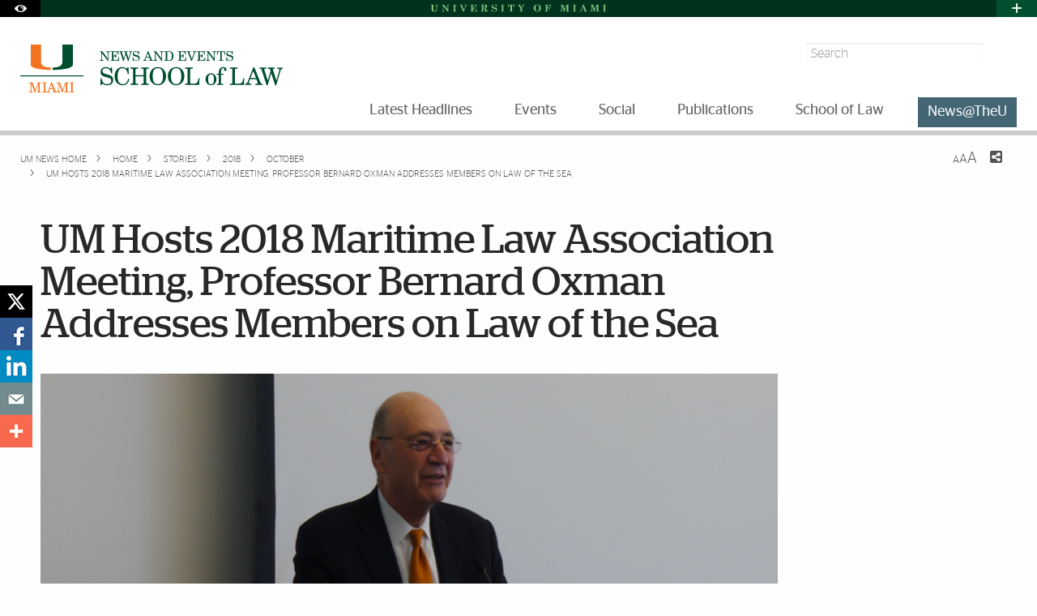

--- FILE ---
content_type: text/html; charset=UTF-8
request_url: https://news.miami.edu/law/stories/2018/10/um-hosts-2018-maritime-law-association-meeting,-professor-bernard-oxman-addresses-members-on-law-of-the-sea.html
body_size: 16467
content:
<!DOCTYPE html>
<html xmlns="http://www.w3.org/1999/xhtml" class="no-js" lang="en">
	<head>
		<meta charset="utf-8"/>
		<meta content="width=device-width, initial-scale=1.0" name="viewport"/>
		<meta content="IE=edge" http-equiv="X-UA-Compatible"/>
		<link href="https://welcome.miami.edu/_assets/images/um-icon.ico" rel="icon" type="image/x-icon"/>
		<title>
			UM Hosts 2018 Maritime Law Association Meeting, Professor Bernard Oxman Addresses Members on Law of the Sea
		</title>
		
		<meta content="Miami Law, University of Miami, Maritime Law, Bernard Oxman" name="keywords"/>
		<meta content="Sun, 04 Jan 2026 10:46:16 -0500" name="date"/>
		<meta content="Catharine Skipp" name="author"/>

		            <meta content="UM Hosts 2018 Maritime Law Association Meeting, Professor Bernard Oxman Addresses Members on Law of the Sea" property="og:title"/>
        <meta content="website" property="og:type"/>
                                                                                        <meta content="https://news.miami.edu/law/_assets/images/images-stories/2018/10/main-promo-oxman-940x529.jpg" property="og:image"/>
                            <meta content="summary" name="twitter:card"/>
    <meta content="https://news.miami.edu/law/stories/2018/10/um-hosts-2018-maritime-law-association-meeting,-professor-bernard-oxman-addresses-members-on-law-of-the-sea.html" property="og:url"/>

		<!-- Google Fonts -->
		<link href="//fonts.googleapis.com/css?family=Roboto+Slab:400,700" rel="stylesheet" type="text/css"/>
		<link href="//fonts.googleapis.com/css?family=Open+Sans:400,300,600,700" rel="stylesheet" type="text/css"/>
		<!-- Font Awesome! Font -->
		<script crossorigin="anonymous" src="https://kit.fontawesome.com/3f4f72c343.js"></script>
		<!-- Foundation Icons -->
		<link href="//cdn.miami.edu/_assets-common/css/foundation-icons.css" rel="stylesheet"/>
		<!-- Site CSS -->
		<!-- Used to display browser unsupported error message -->
		<link href="//cdn.miami.edu/_assets-common/library/jreject-master/css/jquery.reject.css" rel="stylesheet"/>
		<link href="//cdn.miami.edu/_assets-common/css/foundation-6.css" rel="stylesheet"/>
		<link href="//cdn.miami.edu/_assets-common/css/legacy.css" rel="stylesheet"/>
		<link href="//cdn.miami.edu/_assets-common/library/slick/slick-6.css" rel="stylesheet"/>
		<!-- UM-specific styles -->
		<link href="//cdn.miami.edu/_assets-common/css/umiami.css?version=1.7" rel="stylesheet" type="text/css"/>
		<link href="https://news.miami.edu/_assets/css/news_v2.css?version=1.7" rel="stylesheet" type="text/css"/>
		
<link href="//news.miami.edu/law/_assets/css/site.css" rel="stylesheet" type="text/css"/>


<link href="//news.miami.edu/law/_assets/css/theme.css" rel="stylesheet" type="text/css"/>




		<script src="//cdn.miami.edu/_assets-common/js/modernizr.js" type="text/javascript"></script>
		<!-- Global site tag (gtag.js) - Google Analytics -->
<script async="async" src="https://www.googletagmanager.com/gtag/js?id=G-S6QMDWTS2K"></script>
<script>
window.dataLayer = window.dataLayer || [];
function gtag(){dataLayer.push(arguments);}
gtag('js', new Date());

gtag('config', 'G-S6QMDWTS2K');
</script>

		     
    <!-- Google Tag Manager -->
<script>(function(w,d,s,l,i){w[l]=w[l]||[];w[l].push({'gtm.start':
new Date().getTime(),event:'gtm.js'});var f=d.getElementsByTagName(s)[0],
j=d.createElement(s),dl=l!='dataLayer'?'&l='+l:'';j.async=true;j.src=
'https://www.googletagmanager.com/gtm.js?id='+i+dl;f.parentNode.insertBefore(j,f);
})(window,document,'script','dataLayer','GTM-MSGVNDH');</script>
<!-- End Google Tag Manager -->
<!-- Google Tag Manager -->
<script>(function(w,d,s,l,i){w[l]=w[l]||[];w[l].push({'gtm.start':
new Date().getTime(),event:'gtm.js'});var f=d.getElementsByTagName(s)[0],
j=d.createElement(s),dl=l!='dataLayer'?'&l='+l:'';j.async=true;j.src=
'https://www.googletagmanager.com/gtm.js?id='+i+dl;f.parentNode.insertBefore(j,f);
})(window,document,'script','dataLayer','GTM-PV93H2');</script>
<!-- End Google Tag Manager -->

      

	</head>
	<body>
		
     
    <!-- Google Tag Manager (noscript) -->
<noscript><iframe height="0" src="https://www.googletagmanager.com/ns.html?id=GTM-MSGVNDH" style="display:none;visibility:hidden" width="0"></iframe></noscript>
<!-- End Google Tag Manager (noscript) -->
<!-- Google Tag Manager (noscript) -->
<noscript><iframe height="0" src="https://www.googletagmanager.com/ns.html?id=GTM-PV93H2" style="display:none;visibility:hidden" width="0"></iframe></noscript>
<!-- End Google Tag Manager (noscript) -->

      

		<!-- We use the data equalizer to keep the gray background of the panel navigation the same height as the content-->
		<div class="row wrapper" data-equalizer="nav">
			<!-- Right panel (includes main navigation and content including footer). 
The width of the content and the left panel navigation varies according to the viewport size -->
			<div class="small-12 columns right-col" data-equalizer-watch="nav" id="news-content-wrapper">
				<div class="row topbar">
					<!-- Navigation starts here -->
					<div class="navbar news small-12 columns" id="page-content-wrapper">
						


<!-- BEGIN ACCESSABILITY TOOLBAR -->

<span data-nosnippet>

<div class="accessibility-toolbar show-for-sr">
	<div class="row">
		<div class="small-12 large-6 columns">
			<ul class="supernav jump-links stagsanslight small-block-grid-" role="menubar">
				<li>
					<span>Accessibility Options:</span>
				</li>
				<li class="show-for-sr" role="none">
					<a href="#accessibility-content" role="menuitem" tabindex="1">Skip to Content</a>
				</li>
				<li class="show-for-sr" role="none">
					<a href="#default-js-input" role="menuitem">Skip to Search</a>
				</li>
				<li class="show-for-sr" role="none">
					<a href="#global_footer" role="menuitem">Skip to footer</a>
				</li>
				<li role="none">
					<a href="https://camnercenter.miami.edu/disability-services/index.html" role="menuitem">Office of Disability Services</a>
				</li>
				<li role="none">
				    <a href="https://camnercenter.miami.edu/disability-services/request-services/index.html" role="menuitem">Request Assistance</a>
				</li>
				<li>
				    <span>305-284-2374</span>
				</li>
			</ul>
        </div>
    	<div class="small-12 large-6 columns end">
    		<ul class="supernav stagsanslight small-block-grid- right" id="color-toggle" role="menubar">
    			<li>
    				<span>Display:</span>
    			</li>
    			<li role="none">
    				<a class="button default selected" href="#" role="menuitem">Default</a>
    			</li>
    			<li role="none">
    				<a class="button contrast" href="//cdn.miami.edu/_assets-common/css/contrast.css" role="menuitem">High Contrast</a>
    			</li>
    		</ul>
    	</div>
	</div>
</div>

</span>

<!-- END Accessbility Toolbar -->

						



<!-- BEGIN ACCESSABILITY TOOLBAR -->

<span data-nosnippet>

<div class="accessibility-toolbar show-for-sr">
	<div class="row">
		<div class="small-12 large-6 columns">
			<ul class="supernav jump-links stagsanslight small-block-grid-" role="menubar">
				<li>
					<span>Accessibility Options:</span>
				</li>
				<li class="show-for-sr" role="none">
					<a href="#accessibility-content" role="menuitem" tabindex="1">Skip to Content</a>
				</li>
				<li class="show-for-sr" role="none">
					<a href="#default-js-input" role="menuitem">Skip to Search</a>
				</li>
				<li class="show-for-sr" role="none">
					<a href="#global_footer" role="menuitem">Skip to footer</a>
				</li>
				<li role="none">
					<a href="https://camnercenter.miami.edu/disability-services/index.html" role="menuitem">Office of Disability Services</a>
				</li>
				<li role="none">
				    <a href="https://camnercenter.miami.edu/disability-services/request-services/index.html" role="menuitem">Request Assistance</a>
				</li>
				<li>
				    <span>305-284-2374</span>
				</li>
			</ul>
        </div>
    	<div class="small-12 large-6 columns end">
    		<ul class="supernav stagsanslight small-block-grid- right" id="color-toggle" role="menubar">
    			<li>
    				<span>Display:</span>
    			</li>
    			<li role="none">
    				<a class="button default selected" href="#" role="menuitem">Default</a>
    			</li>
    			<li role="none">
    				<a class="button contrast" href="//cdn.miami.edu/_assets-common/css/contrast.css" role="menuitem">High Contrast</a>
    			</li>
    		</ul>
    	</div>
	</div>
</div>

</span>

<!-- END Accessbility Toolbar -->
<div class="row slivernav show-for-large">
    <div class="small-1 columns sliverbutton accessibility">
		<button aria-label="Open Accessibility Options" class="sliverlink" id="accessibility-toggle-large" title="Open Accessibility Options">
		<i class="custom-eye open" data-close="close" data-open="open"></i>
		</button>
	</div>
    <div class="small-1 columns right sliverbutton toggle">
		<button aria-label="Open University Quick Links Menu" class="sliverlink" id="sliver-toggle-large">
			<i class="fa fa-plus" data-close="fa-minus" data-open="fa-plus"></i>
		</button>
	 </div>


<div class="large-10 xlarge-centered columns topsliver">
   <div class="row umname umnameLarge" id="umnametop">
    <div class="small-12 columns">
  <div class="um-svg"> <a href="https://www.miami.edu/">
              <svg xmlns="http://www.w3.org/2000/svg" aria-labelledby="sliverLogoSmallTitle sliverLogoSmallDesc" enable-background="new 0 0 220 10" id="sliverLogoSmall" role="img" style="height: 10px;" version="1.1" viewBox="0 0 220 10" x="0px" xml:space="preserve" xmlns:xlink="http://www.w3.org/1999/xlink" y="0px">
                <title id="sliverLogoSmallTitle">University of Miami</title>
                <desc id="sliverLogoSmallDesc">Simple text logo for University of Miami</desc>
                <g>
                  <defs>
                    <rect height="9.1" id="sliverLogoSmallRect" width="216.8" x="1.6" y="0.5"/>
                  </defs>
                  <clipPath id="sliverLogoSmallClip">
                    <use overflow="visible" xlink:href="#sliverLogoSmallRect"/>
                  </clipPath>
                  <path class="sliver-logo" clip-path="url(#sliverLogoSmallClip)" d="M214,1.2h0.8c0.2,0,0.3,0,0.4,0.1c0.1,0.1,0.1,0.2,0.1,0.4v6.6   c0,0.2,0,0.3-0.1,0.3c-0.1,0.1-0.3,0.1-0.5,0.1H214v0.5h4.4V8.8h-0.7c-0.2,0-0.4,0-0.5-0.1c-0.1-0.1-0.1-0.2-0.1-0.3V1.6   c0-0.1,0-0.2,0.1-0.3c0.1-0.1,0.2-0.1,0.4-0.1h0.8V0.7H214V1.2z M198.5,1.2h0.7c0.2,0,0.4,0,0.5,0.1s0.1,0.2,0.1,0.5v5.6   c0,0.4-0.1,0.7-0.3,1c-0.2,0.2-0.5,0.4-0.9,0.4v0.5h3.2V8.8c-0.4,0-0.8-0.2-1-0.4c-0.2-0.2-0.3-0.5-0.3-0.9V1.2l2.7,8.2h0.5   l2.8-8.1v7.1c0,0.2,0,0.3-0.1,0.4c-0.1,0.1-0.2,0.1-0.3,0.1h-0.8v0.5h4.4V8.8h-0.7c-0.2,0-0.4,0-0.5-0.1c-0.1-0.1-0.1-0.2-0.1-0.3   V1.7c0-0.2,0-0.3,0.1-0.4c0.1-0.1,0.2-0.1,0.4-0.1h0.8V0.7h-3.6l-2,5.9l-2-5.9h-3.5V1.2z M190.8,6H188l1.4-3.3L190.8,6z M189.7,0.5   l-3.1,7.4c-0.1,0.3-0.3,0.5-0.5,0.7c-0.2,0.1-0.3,0.2-0.6,0.2h-0.2v0.5h3.3V8.8h-0.3c-0.3,0-0.6-0.1-0.8-0.2s-0.3-0.4-0.3-0.6   c0-0.1,0.1-0.4,0.2-0.7l0.3-0.7h3.2l0.7,1.6c0,0.1,0.1,0.2,0.1,0.3c0,0.1-0.1,0.2-0.2,0.3c-0.1,0.1-0.3,0.1-0.6,0.1h-0.4v0.5h4.1   V8.8h-0.3c-0.2,0-0.3,0-0.4-0.1c-0.1-0.1-0.2-0.2-0.3-0.4l-3.2-7.8H189.7z M177,1.2h0.8c0.2,0,0.3,0,0.4,0.1s0.1,0.2,0.1,0.4v6.6   c0,0.2,0,0.3-0.1,0.3c-0.1,0.1-0.3,0.1-0.5,0.1H177v0.5h4.4V8.8h-0.7c-0.2,0-0.4,0-0.5-0.1c-0.1-0.1-0.1-0.2-0.1-0.3V1.6   c0-0.1,0-0.2,0.1-0.3c0.1-0.1,0.2-0.1,0.4-0.1h0.8V0.7H177V1.2z M161.5,1.2h0.7c0.2,0,0.4,0,0.5,0.1c0.1,0.1,0.1,0.2,0.1,0.5v5.6   c0,0.4-0.1,0.7-0.3,1c-0.2,0.2-0.5,0.4-0.9,0.4v0.5h3.2V8.8c-0.4,0-0.8-0.2-1-0.4c-0.2-0.2-0.3-0.5-0.3-0.9V1.2l2.7,8.2h0.5   l2.8-8.1v7.1c0,0.2,0,0.3-0.1,0.4c-0.1,0.1-0.2,0.1-0.3,0.1h-0.8v0.5h4.4V8.8h-0.7c-0.2,0-0.4,0-0.5-0.1c-0.1-0.1-0.1-0.2-0.1-0.3   V1.7c0-0.2,0-0.3,0.1-0.4c0.1-0.1,0.2-0.1,0.4-0.1h0.8V0.7h-3.6l-2,5.9l-2-5.9h-3.5V1.2z M142.4,1.2h0.6c0.3,0,0.5,0,0.6,0.1   c0.1,0.1,0.1,0.2,0.1,0.4v6.6c0,0.1,0,0.3-0.1,0.4c-0.1,0.1-0.2,0.1-0.4,0.1h-0.8v0.5h4.6V8.8h-0.8c-0.2,0-0.3-0.1-0.5-0.2   c-0.1-0.1-0.1-0.2-0.1-0.4V5.1h0.6c0.3,0,0.5,0.1,0.8,0.2c0.2,0.1,0.4,0.3,0.5,0.6c0.1,0.2,0.2,0.6,0.2,1h0.5v-4h-0.5   C147.5,4,147,4.6,146,4.6h-0.5V1.7c0-0.1,0-0.3,0.1-0.3c0.1-0.1,0.2-0.1,0.4-0.1h1.3c0.7,0,1.2,0.2,1.6,0.5c0.3,0.4,0.6,1,0.6,1.9   h0.5l-0.1-3h-7.6V1.2z M134.5,1.4c0.4,0.3,0.6,0.6,0.8,1.2c0.2,0.5,0.3,1.3,0.3,2.3c0,1.5-0.2,2.5-0.6,3.1s-1,0.9-1.7,0.9   c-0.5,0-0.9-0.1-1.2-0.4c-0.4-0.3-0.6-0.7-0.8-1.2C131,6.8,130.9,6,130.9,5c0-1,0.1-1.8,0.3-2.3c0.2-0.6,0.5-1,0.8-1.2   c0.3-0.3,0.7-0.4,1.2-0.4C133.7,1,134.1,1.2,134.5,1.4 M130.1,1.7c-0.8,0.9-1.3,1.9-1.3,3.3c0,0.9,0.2,1.7,0.6,2.3   c0.4,0.7,0.9,1.2,1.6,1.6c0.7,0.4,1.4,0.6,2.2,0.6c1.3,0,2.3-0.4,3.2-1.3c0.8-0.9,1.3-2,1.3-3.3c0-0.9-0.2-1.6-0.6-2.3   s-0.9-1.2-1.6-1.6c-0.7-0.4-1.4-0.6-2.3-0.6C132,0.5,130.9,0.9,130.1,1.7 M108.9,1.2h0.2c0.2,0,0.5,0,0.6,0.1   c0.2,0.1,0.3,0.3,0.5,0.5l2.3,4v2.4c0,0.2,0,0.3-0.1,0.4c-0.1,0.1-0.2,0.1-0.4,0.1H111v0.5h4.7V8.8h-0.9c-0.2,0-0.3,0-0.4-0.1   s-0.1-0.2-0.1-0.4V5.6l1.7-3.4c0.2-0.3,0.4-0.6,0.6-0.7c0.2-0.1,0.5-0.2,0.9-0.2V0.7h-3.4v0.5h0.3c0.3,0,0.5,0.1,0.6,0.2   c0.1,0.1,0.2,0.3,0.2,0.5c0,0.2-0.1,0.4-0.2,0.6L113.9,5l-1.8-3.1c-0.1-0.1-0.1-0.2-0.1-0.3c0-0.1,0-0.2,0.1-0.2s0.2-0.1,0.4-0.1   h0.6V0.7h-4.3V1.2z M97.1,4h0.5c0.4-1.8,1-2.7,2-2.7c0.2,0,0.3,0,0.4,0.1c0.1,0.1,0.1,0.2,0.1,0.3v6.7c0,0.1,0,0.2-0.1,0.3   c-0.1,0.1-0.2,0.1-0.3,0.1h-0.9v0.5h4.6V8.8h-1c-0.1,0-0.2,0-0.3-0.1S102,8.5,102,8.4V1.7c0-0.1,0-0.2,0.1-0.3   c0.1-0.1,0.2-0.1,0.4-0.1c0.3,0,0.6,0.1,0.8,0.2c0.3,0.2,0.5,0.4,0.7,0.8c0.2,0.4,0.4,0.9,0.5,1.6h0.5l-0.2-3.3h-7.6L97.1,4z    M88.2,1.2H89c0.2,0,0.3,0,0.4,0.1c0.1,0.1,0.1,0.2,0.1,0.4v6.6c0,0.2,0,0.3-0.1,0.3c-0.1,0.1-0.3,0.1-0.5,0.1h-0.7v0.5h4.4V8.8   h-0.7c-0.2,0-0.4,0-0.5-0.1c-0.1-0.1-0.1-0.2-0.1-0.3V1.6c0-0.1,0-0.2,0.1-0.3c0.1-0.1,0.2-0.1,0.4-0.1h0.8V0.7h-4.4V1.2z    M79.7,0.5c-0.9,0-1.6,0.2-2.1,0.7c-0.5,0.5-0.8,1.1-0.8,1.9c0,0.5,0.1,0.9,0.3,1.2c0.2,0.3,0.5,0.6,0.9,0.8c0.4,0.2,1.1,0.4,2,0.7   c0.7,0.2,1.2,0.3,1.3,0.3c0.3,0.1,0.6,0.3,0.7,0.5c0.2,0.2,0.2,0.5,0.2,0.8c0,0.4-0.2,0.8-0.5,1.1S80.9,9,80.3,9   c-1.6,0-2.6-0.9-3.1-2.7h-0.5v3.2h0.4l0.7-0.9c0.7,0.6,1.6,0.9,2.5,0.9c1,0,1.8-0.3,2.5-0.9c0.6-0.5,0.8-1.1,0.8-1.9   c0-0.5-0.1-1-0.4-1.4C82.9,5,82.5,4.7,82,4.5c-0.3-0.1-0.9-0.3-1.7-0.5c-0.7-0.1-1.2-0.3-1.5-0.4c-0.3-0.1-0.5-0.3-0.6-0.5   C78,2.9,78,2.7,78,2.4c0-0.4,0.2-0.7,0.5-1C78.8,1.1,79.2,1,79.7,1c0.6,0,1.2,0.2,1.7,0.6c0.5,0.4,0.9,1.1,1.2,1.9h0.5l-0.1-3h-0.4   l-0.5,0.8C81.4,0.8,80.6,0.5,79.7,0.5 M66.5,1.9c0-0.3,0-0.5,0.1-0.5s0.3-0.1,0.7-0.1c0.7,0,1.2,0.1,1.4,0.4   c0.3,0.3,0.4,0.7,0.4,1.2c0,0.6-0.1,1-0.4,1.3c-0.4,0.3-0.9,0.5-1.5,0.5h-0.7V1.9z M63.5,1.2h0.7c0.2,0,0.3,0,0.4,0.1   s0.1,0.2,0.1,0.4v6.5c0,0.2,0,0.3-0.1,0.4c-0.1,0.1-0.2,0.1-0.4,0.1h-0.7v0.5h4.4V8.8h-0.8c-0.2,0-0.3,0-0.4-0.1   c-0.1-0.1-0.1-0.2-0.1-0.3V5.1h0.6c0.3,0,0.5,0.1,0.7,0.2c0.2,0.1,0.3,0.3,0.4,0.6s0.2,0.7,0.4,1.5c0.1,0.6,0.2,1,0.3,1.2   c0.1,0.3,0.3,0.5,0.5,0.7c0.2,0.2,0.5,0.2,0.9,0.2c0.5,0,0.9-0.2,1.2-0.5c0.3-0.3,0.4-0.8,0.5-1.6h-0.5c-0.1,0.7-0.2,1-0.5,1   c-0.1,0-0.2,0-0.3-0.1c-0.1-0.1-0.2-0.3-0.3-0.7C70.4,7,70.2,6.5,70,6c-0.2-0.3-0.4-0.6-0.6-0.7c-0.2-0.2-0.6-0.3-1-0.4   c0.9-0.1,1.6-0.3,2-0.6c0.6-0.4,0.9-0.9,0.9-1.5c0-0.4-0.1-0.8-0.3-1.1c-0.2-0.3-0.6-0.6-1-0.8c-0.5-0.2-1.1-0.3-1.8-0.3h-4.5V1.2z    M50.5,1.2h0.7c0.2,0,0.4,0,0.5,0.1c0.1,0.1,0.1,0.2,0.1,0.3v6.7c0,0.2,0,0.3-0.1,0.4c-0.1,0.1-0.2,0.1-0.4,0.1h-0.8v0.5h7.9   L58.5,6h-0.5c-0.1,0.9-0.4,1.6-0.8,2.1c-0.5,0.5-1,0.7-1.8,0.7h-1c-0.2,0-0.4,0-0.5-0.1c-0.1-0.1-0.1-0.2-0.1-0.3V5.2H54   c0.5,0,0.9,0.1,1.2,0.4c0.3,0.3,0.4,0.7,0.4,1.4h0.5V3h-0.5c0,0.6-0.2,1-0.5,1.3c-0.3,0.3-0.6,0.4-1.1,0.4h-0.4v-3   c0-0.1,0-0.2,0.1-0.3c0.1-0.1,0.2-0.1,0.4-0.1h1.2c0.5,0,0.9,0.1,1.2,0.2c0.3,0.2,0.5,0.4,0.7,0.7c0.2,0.3,0.3,0.8,0.5,1.5h0.5   l-0.2-3h-7.5V1.2z M37.2,1.2h0.2c0.3,0,0.5,0,0.7,0.1c0.1,0.1,0.3,0.3,0.4,0.5l3.2,7.7h0.7l2.9-7.3c0.2-0.4,0.3-0.6,0.5-0.8   c0.2-0.1,0.4-0.2,0.6-0.2h0.3V0.7h-3.4v0.5h0.4c0.3,0,0.5,0.1,0.7,0.2c0.1,0.1,0.2,0.3,0.2,0.6c0,0.3-0.1,0.5-0.2,0.8l-1.8,4.5   L40.3,2c-0.1-0.2-0.1-0.4-0.1-0.5c0-0.1,0.1-0.2,0.2-0.2c0.1-0.1,0.3-0.1,0.6-0.1h0.5V0.7h-4.2V1.2z M28.9,1.2h0.8   c0.2,0,0.3,0,0.4,0.1c0.1,0.1,0.1,0.2,0.1,0.4v6.6c0,0.2,0,0.3-0.1,0.3c-0.1,0.1-0.3,0.1-0.5,0.1h-0.7v0.5h4.4V8.8h-0.7   c-0.2,0-0.4,0-0.5-0.1C32,8.6,32,8.5,32,8.3V1.6c0-0.1,0-0.2,0.1-0.3c0.1-0.1,0.2-0.1,0.4-0.1h0.8V0.7h-4.4V1.2z M15.3,1.2h0.4   c0.4,0,0.7,0.2,1,0.5v5.6c0,0.4-0.1,0.8-0.4,1.1c-0.2,0.3-0.5,0.4-0.9,0.4h-0.2v0.5h3.5V8.8h-0.1c-0.4,0-0.7-0.1-0.9-0.4   c-0.2-0.2-0.4-0.6-0.4-1.2V2.5l5.3,6.8h0.7V2.6c0-0.4,0.1-0.7,0.3-1c0.2-0.2,0.5-0.3,0.9-0.4V0.7h-3.2v0.5c0.4,0,0.7,0.2,1,0.4   c0.2,0.2,0.3,0.6,0.3,1v4L18,0.7h-2.7V1.2z M1.6,1.2h0.6c0.2,0,0.4,0,0.5,0.1c0.1,0.1,0.1,0.2,0.1,0.5v4.9c0,0.6,0.1,1.1,0.3,1.5   c0.2,0.4,0.6,0.7,1.2,0.9c0.6,0.2,1.2,0.4,1.9,0.4c1,0,1.9-0.3,2.5-0.8c0.6-0.5,0.9-1.3,0.9-2.1v-4c0-0.4,0.1-0.7,0.3-1   c0.2-0.3,0.4-0.4,0.8-0.4h0.2V0.7H7.6v0.5h0.1c0.4,0,0.6,0.1,0.8,0.4c0.2,0.2,0.3,0.6,0.3,1.1v3.7c0,0.5-0.1,0.9-0.3,1.3   C8.5,7.9,8.2,8.2,8,8.3C7.6,8.5,7.2,8.6,6.7,8.6c-0.6,0-1.1-0.2-1.5-0.5C4.9,7.7,4.7,7.2,4.7,6.5V1.7c0-0.2,0-0.3,0.1-0.4   c0.1-0.1,0.2-0.1,0.3-0.1H6V0.7H1.6V1.2z" fill="#1F7C47"/>
                </g>
              </svg>
              </a> </div>
    </div>
</div>

<div class="row drawer drawerLarge hide">
<div class="small-6 large-8 xlarge-7 large-offset-0-25 columns show-for-large" id="sliver">
    <ul class="dropdown menu stagsanslight supernav1" data-dropdown-menu="" id="" role="menubar">

                                        
                       <li class="" role="menuitem">
                                     <a href="https://welcome.miami.edu/apply-now/index.html"><span class="postfix radius umsliverbtn sliverbtn stagsansbold green-bg button">Apply</span></a>
                    </li>
                                          
                                        
                       
        <li class="" role="menuitem">
                                    <a href="https://welcome.miami.edu/about-um/index.html">About UM</a>
                    </li>
       
        
                                          
                       
        <li class="" role="menuitem">
                                    <a href="https://welcome.miami.edu/give-to-um">Give to UM</a>
                    </li>
       
        
                                          
                       <li class="" role="menuitem">
                                    <a class="um_dropdown" href="https://welcome.miami.edu/academics/schools-and-colleges/index.html">Schools <span class="fa fa-caret-down"></span></a>
                                            <ul class="menu f-dropdown-schools hide-on-load" id="schools" role="menu">
                                                <li role="menuitem">
                                    <a href="https://arc.miami.edu/index.html">School of Architecture</a>
                        </li>
                    <li role="menuitem">
                                    <a href="https://as.miami.edu/index.html">College of Arts and Sciences</a>
                        </li>
                    <li role="menuitem">
                                    <a href="https://herbert.miami.edu/index.html">Miami Herbert Business School</a>
                        </li>
                    <li role="menuitem">
                                    <a href="https://com.miami.edu">School of Communication</a>
                        </li>
                    <li role="menuitem">
                                    <a href="https://edu.miami.edu/index.html">School of Education and Human Development</a>
                        </li>
                    <li role="menuitem">
                                    <a href="https://www.coe.miami.edu">College of Engineering</a>
                        </li>
                    <li role="menuitem">
                                    <a href="https://law.miami.edu/index.html">School of Law</a>
                        </li>
                    <li role="menuitem">
                                    <a href="https://earth.miami.edu/index.html">Rosenstiel School of Marine, Atmospheric, and Earth Science</a>
                        </li>
                    <li role="menuitem">
                                    <a href="https://med.miami.edu">Miller School of Medicine</a>
                        </li>
                    <li role="menuitem">
                                    <a href="https://frost.miami.edu/index.html">Frost School of Music</a>
                        </li>
                    <li role="menuitem">
                                    <a href="https://sonhs.miami.edu">School of Nursing and Health Studies</a>
                        </li>
                    <li role="menuitem">
                                    <a href="https://grad.miami.edu/index.html">The Graduate School</a>
                        </li>
                    <li role="menuitem">
                                    <a href="https://dcie.miami.edu/index.html">Division of Continuing and International Education</a>
                        </li>
        </ul>
    </li>
                                      
                       
        <li class="" role="menuitem">
                                    <a href="https://alumni.miami.edu/index.html">Alumni</a>
                    </li>
       
        
                                          
                                        
                                        
                                        
                                        
                                        
                                        
                                        
        
 </ul>
</div>
<div class="small-5 large-4 large-offset-neg-0-25 columns show-for-large" id="sliver-right">
<ul class="dropdown menu stagsanslight right" data-alignment="right" data-dropdown-menu="" role="menubar">
                
          
          
          
          
          
          
                                                    <li class="umsearchfield-li" id="default-js-input">
                    <form action="/search/search-results.html" class="">
                        <input name="resTemp" type="hidden" value="/search/search-results.html"/>
                        <input name="domain" type="hidden" value="[ref-url]"/>
                        <input name="client" type="hidden" value="default_frontend"/>
                        <label class="show-for-sr" for="sliverRightSearch">Search</label>
                        <input class="umsearchfield alpha25" id="sliverRightSearch" name="q" placeholder="Search" type="text"/>
                        <span class="umsearchbtn-li">
                         <button aria-label="Search" class="postfix radius umsearchbtn alpha25 fa fa-search"></button>
                        </span>
                        <br class="clear hide-for-medium"/>
                    </form>
        </li>
                                  
          
          
          
          
          
          
                     <li class="" role="menuitem">
                                    <a class="um_dropdown" href="https://welcome.miami.edu/tools/index.html">Tools <span class="fa fa-caret-down"></span></a>
                                            <ul class="menu submenu hide-on-load" id="tools" role="menu">
                                                    <li role="menuitem">
                                                            <a href="https://people.miami.edu/index.html">People Search</a>
                                        </li>
                                    <li role="menuitem">
                                                            <a href="https://www.miami.edu/class-search">Class Search</a>
                                        </li>
                                    <li role="menuitem">
                                                            <a href="https://it.miami.edu/help/">IT Help and Support</a>
                                        </li>
                                    <li role="menuitem">
                                                            <a href="https://canelink.miami.edu">CaneLink</a>
                                        </li>
                                    <li role="menuitem">
                                                            <a href="https://myum.miami.edu/index.html">myUM</a>
                                        </li>
                                    <li role="menuitem">
                                                            <a href="https://workday.miami.edu">Workday</a>
                                        </li>
                                    <li role="menuitem">
                                                            <a href="https://courses.miami.edu">Blackboard</a>
                                        </li>
                                    <li role="menuitem">
                                                            <a href="https://careers.miami.edu/">Employment</a>
                                        </li>
                                    <li role="menuitem">
                                                            <a href="https://www.miami.edu/privacy">Privacy Statement</a>
                                        </li>
                                </ul>
        </li>
                         
    </ul>
</div>
</div>
</div>
</div>
<!-- End Large Viewports -->
<div class="row slivernav hide-for-large">
    <div class="small-2 columns sliverbutton accessibility">
		<button aria-label="Open Accessibility Options" class="sliverlink" id="accessibility-toggle-small" title="Open Accessibility Options">
		<i class="custom-eye open" data-close="close" data-open="open"></i>
		</button>
	</div>
    <div class="small-2 columns right sliverbutton toggle">
		<button aria-label="Open University Quick Links Menu" class="sliverlink" id="sliver-toggle-small">
		    <i class="fa fa-plus" data-close="fa-minus" data-open="fa-plus"></i>
	    </button>
	 </div>
<div class="small-8 columns topsliver">
<div class="row umname">
    <div class="small-12 columns">
  <div class="um-svg"> <a href="https://www.miami.edu/">
              <svg xmlns="http://www.w3.org/2000/svg" aria-labelledby="sliverLogoSmallTitle sliverLogoSmallDesc" enable-background="new 0 0 220 10" id="sliverLogoSmall" role="img" style="height: 10px;" version="1.1" viewBox="0 0 220 10" x="0px" xml:space="preserve" xmlns:xlink="http://www.w3.org/1999/xlink" y="0px">
                <title id="sliverLogoSmallTitle">University of Miami</title>
                <desc id="sliverLogoSmallDesc">Simple text logo for University of Miami</desc>
                <g>
                  <defs>
                    <rect height="9.1" id="sliverLogoSmallRect" width="216.8" x="1.6" y="0.5"/>
                  </defs>
                  <clipPath id="sliverLogoSmallClip">
                    <use overflow="visible" xlink:href="#sliverLogoSmallRect"/>
                  </clipPath>
                  <path class="sliver-logo" clip-path="url(#sliverLogoSmallClip)" d="M214,1.2h0.8c0.2,0,0.3,0,0.4,0.1c0.1,0.1,0.1,0.2,0.1,0.4v6.6   c0,0.2,0,0.3-0.1,0.3c-0.1,0.1-0.3,0.1-0.5,0.1H214v0.5h4.4V8.8h-0.7c-0.2,0-0.4,0-0.5-0.1c-0.1-0.1-0.1-0.2-0.1-0.3V1.6   c0-0.1,0-0.2,0.1-0.3c0.1-0.1,0.2-0.1,0.4-0.1h0.8V0.7H214V1.2z M198.5,1.2h0.7c0.2,0,0.4,0,0.5,0.1s0.1,0.2,0.1,0.5v5.6   c0,0.4-0.1,0.7-0.3,1c-0.2,0.2-0.5,0.4-0.9,0.4v0.5h3.2V8.8c-0.4,0-0.8-0.2-1-0.4c-0.2-0.2-0.3-0.5-0.3-0.9V1.2l2.7,8.2h0.5   l2.8-8.1v7.1c0,0.2,0,0.3-0.1,0.4c-0.1,0.1-0.2,0.1-0.3,0.1h-0.8v0.5h4.4V8.8h-0.7c-0.2,0-0.4,0-0.5-0.1c-0.1-0.1-0.1-0.2-0.1-0.3   V1.7c0-0.2,0-0.3,0.1-0.4c0.1-0.1,0.2-0.1,0.4-0.1h0.8V0.7h-3.6l-2,5.9l-2-5.9h-3.5V1.2z M190.8,6H188l1.4-3.3L190.8,6z M189.7,0.5   l-3.1,7.4c-0.1,0.3-0.3,0.5-0.5,0.7c-0.2,0.1-0.3,0.2-0.6,0.2h-0.2v0.5h3.3V8.8h-0.3c-0.3,0-0.6-0.1-0.8-0.2s-0.3-0.4-0.3-0.6   c0-0.1,0.1-0.4,0.2-0.7l0.3-0.7h3.2l0.7,1.6c0,0.1,0.1,0.2,0.1,0.3c0,0.1-0.1,0.2-0.2,0.3c-0.1,0.1-0.3,0.1-0.6,0.1h-0.4v0.5h4.1   V8.8h-0.3c-0.2,0-0.3,0-0.4-0.1c-0.1-0.1-0.2-0.2-0.3-0.4l-3.2-7.8H189.7z M177,1.2h0.8c0.2,0,0.3,0,0.4,0.1s0.1,0.2,0.1,0.4v6.6   c0,0.2,0,0.3-0.1,0.3c-0.1,0.1-0.3,0.1-0.5,0.1H177v0.5h4.4V8.8h-0.7c-0.2,0-0.4,0-0.5-0.1c-0.1-0.1-0.1-0.2-0.1-0.3V1.6   c0-0.1,0-0.2,0.1-0.3c0.1-0.1,0.2-0.1,0.4-0.1h0.8V0.7H177V1.2z M161.5,1.2h0.7c0.2,0,0.4,0,0.5,0.1c0.1,0.1,0.1,0.2,0.1,0.5v5.6   c0,0.4-0.1,0.7-0.3,1c-0.2,0.2-0.5,0.4-0.9,0.4v0.5h3.2V8.8c-0.4,0-0.8-0.2-1-0.4c-0.2-0.2-0.3-0.5-0.3-0.9V1.2l2.7,8.2h0.5   l2.8-8.1v7.1c0,0.2,0,0.3-0.1,0.4c-0.1,0.1-0.2,0.1-0.3,0.1h-0.8v0.5h4.4V8.8h-0.7c-0.2,0-0.4,0-0.5-0.1c-0.1-0.1-0.1-0.2-0.1-0.3   V1.7c0-0.2,0-0.3,0.1-0.4c0.1-0.1,0.2-0.1,0.4-0.1h0.8V0.7h-3.6l-2,5.9l-2-5.9h-3.5V1.2z M142.4,1.2h0.6c0.3,0,0.5,0,0.6,0.1   c0.1,0.1,0.1,0.2,0.1,0.4v6.6c0,0.1,0,0.3-0.1,0.4c-0.1,0.1-0.2,0.1-0.4,0.1h-0.8v0.5h4.6V8.8h-0.8c-0.2,0-0.3-0.1-0.5-0.2   c-0.1-0.1-0.1-0.2-0.1-0.4V5.1h0.6c0.3,0,0.5,0.1,0.8,0.2c0.2,0.1,0.4,0.3,0.5,0.6c0.1,0.2,0.2,0.6,0.2,1h0.5v-4h-0.5   C147.5,4,147,4.6,146,4.6h-0.5V1.7c0-0.1,0-0.3,0.1-0.3c0.1-0.1,0.2-0.1,0.4-0.1h1.3c0.7,0,1.2,0.2,1.6,0.5c0.3,0.4,0.6,1,0.6,1.9   h0.5l-0.1-3h-7.6V1.2z M134.5,1.4c0.4,0.3,0.6,0.6,0.8,1.2c0.2,0.5,0.3,1.3,0.3,2.3c0,1.5-0.2,2.5-0.6,3.1s-1,0.9-1.7,0.9   c-0.5,0-0.9-0.1-1.2-0.4c-0.4-0.3-0.6-0.7-0.8-1.2C131,6.8,130.9,6,130.9,5c0-1,0.1-1.8,0.3-2.3c0.2-0.6,0.5-1,0.8-1.2   c0.3-0.3,0.7-0.4,1.2-0.4C133.7,1,134.1,1.2,134.5,1.4 M130.1,1.7c-0.8,0.9-1.3,1.9-1.3,3.3c0,0.9,0.2,1.7,0.6,2.3   c0.4,0.7,0.9,1.2,1.6,1.6c0.7,0.4,1.4,0.6,2.2,0.6c1.3,0,2.3-0.4,3.2-1.3c0.8-0.9,1.3-2,1.3-3.3c0-0.9-0.2-1.6-0.6-2.3   s-0.9-1.2-1.6-1.6c-0.7-0.4-1.4-0.6-2.3-0.6C132,0.5,130.9,0.9,130.1,1.7 M108.9,1.2h0.2c0.2,0,0.5,0,0.6,0.1   c0.2,0.1,0.3,0.3,0.5,0.5l2.3,4v2.4c0,0.2,0,0.3-0.1,0.4c-0.1,0.1-0.2,0.1-0.4,0.1H111v0.5h4.7V8.8h-0.9c-0.2,0-0.3,0-0.4-0.1   s-0.1-0.2-0.1-0.4V5.6l1.7-3.4c0.2-0.3,0.4-0.6,0.6-0.7c0.2-0.1,0.5-0.2,0.9-0.2V0.7h-3.4v0.5h0.3c0.3,0,0.5,0.1,0.6,0.2   c0.1,0.1,0.2,0.3,0.2,0.5c0,0.2-0.1,0.4-0.2,0.6L113.9,5l-1.8-3.1c-0.1-0.1-0.1-0.2-0.1-0.3c0-0.1,0-0.2,0.1-0.2s0.2-0.1,0.4-0.1   h0.6V0.7h-4.3V1.2z M97.1,4h0.5c0.4-1.8,1-2.7,2-2.7c0.2,0,0.3,0,0.4,0.1c0.1,0.1,0.1,0.2,0.1,0.3v6.7c0,0.1,0,0.2-0.1,0.3   c-0.1,0.1-0.2,0.1-0.3,0.1h-0.9v0.5h4.6V8.8h-1c-0.1,0-0.2,0-0.3-0.1S102,8.5,102,8.4V1.7c0-0.1,0-0.2,0.1-0.3   c0.1-0.1,0.2-0.1,0.4-0.1c0.3,0,0.6,0.1,0.8,0.2c0.3,0.2,0.5,0.4,0.7,0.8c0.2,0.4,0.4,0.9,0.5,1.6h0.5l-0.2-3.3h-7.6L97.1,4z    M88.2,1.2H89c0.2,0,0.3,0,0.4,0.1c0.1,0.1,0.1,0.2,0.1,0.4v6.6c0,0.2,0,0.3-0.1,0.3c-0.1,0.1-0.3,0.1-0.5,0.1h-0.7v0.5h4.4V8.8   h-0.7c-0.2,0-0.4,0-0.5-0.1c-0.1-0.1-0.1-0.2-0.1-0.3V1.6c0-0.1,0-0.2,0.1-0.3c0.1-0.1,0.2-0.1,0.4-0.1h0.8V0.7h-4.4V1.2z    M79.7,0.5c-0.9,0-1.6,0.2-2.1,0.7c-0.5,0.5-0.8,1.1-0.8,1.9c0,0.5,0.1,0.9,0.3,1.2c0.2,0.3,0.5,0.6,0.9,0.8c0.4,0.2,1.1,0.4,2,0.7   c0.7,0.2,1.2,0.3,1.3,0.3c0.3,0.1,0.6,0.3,0.7,0.5c0.2,0.2,0.2,0.5,0.2,0.8c0,0.4-0.2,0.8-0.5,1.1S80.9,9,80.3,9   c-1.6,0-2.6-0.9-3.1-2.7h-0.5v3.2h0.4l0.7-0.9c0.7,0.6,1.6,0.9,2.5,0.9c1,0,1.8-0.3,2.5-0.9c0.6-0.5,0.8-1.1,0.8-1.9   c0-0.5-0.1-1-0.4-1.4C82.9,5,82.5,4.7,82,4.5c-0.3-0.1-0.9-0.3-1.7-0.5c-0.7-0.1-1.2-0.3-1.5-0.4c-0.3-0.1-0.5-0.3-0.6-0.5   C78,2.9,78,2.7,78,2.4c0-0.4,0.2-0.7,0.5-1C78.8,1.1,79.2,1,79.7,1c0.6,0,1.2,0.2,1.7,0.6c0.5,0.4,0.9,1.1,1.2,1.9h0.5l-0.1-3h-0.4   l-0.5,0.8C81.4,0.8,80.6,0.5,79.7,0.5 M66.5,1.9c0-0.3,0-0.5,0.1-0.5s0.3-0.1,0.7-0.1c0.7,0,1.2,0.1,1.4,0.4   c0.3,0.3,0.4,0.7,0.4,1.2c0,0.6-0.1,1-0.4,1.3c-0.4,0.3-0.9,0.5-1.5,0.5h-0.7V1.9z M63.5,1.2h0.7c0.2,0,0.3,0,0.4,0.1   s0.1,0.2,0.1,0.4v6.5c0,0.2,0,0.3-0.1,0.4c-0.1,0.1-0.2,0.1-0.4,0.1h-0.7v0.5h4.4V8.8h-0.8c-0.2,0-0.3,0-0.4-0.1   c-0.1-0.1-0.1-0.2-0.1-0.3V5.1h0.6c0.3,0,0.5,0.1,0.7,0.2c0.2,0.1,0.3,0.3,0.4,0.6s0.2,0.7,0.4,1.5c0.1,0.6,0.2,1,0.3,1.2   c0.1,0.3,0.3,0.5,0.5,0.7c0.2,0.2,0.5,0.2,0.9,0.2c0.5,0,0.9-0.2,1.2-0.5c0.3-0.3,0.4-0.8,0.5-1.6h-0.5c-0.1,0.7-0.2,1-0.5,1   c-0.1,0-0.2,0-0.3-0.1c-0.1-0.1-0.2-0.3-0.3-0.7C70.4,7,70.2,6.5,70,6c-0.2-0.3-0.4-0.6-0.6-0.7c-0.2-0.2-0.6-0.3-1-0.4   c0.9-0.1,1.6-0.3,2-0.6c0.6-0.4,0.9-0.9,0.9-1.5c0-0.4-0.1-0.8-0.3-1.1c-0.2-0.3-0.6-0.6-1-0.8c-0.5-0.2-1.1-0.3-1.8-0.3h-4.5V1.2z    M50.5,1.2h0.7c0.2,0,0.4,0,0.5,0.1c0.1,0.1,0.1,0.2,0.1,0.3v6.7c0,0.2,0,0.3-0.1,0.4c-0.1,0.1-0.2,0.1-0.4,0.1h-0.8v0.5h7.9   L58.5,6h-0.5c-0.1,0.9-0.4,1.6-0.8,2.1c-0.5,0.5-1,0.7-1.8,0.7h-1c-0.2,0-0.4,0-0.5-0.1c-0.1-0.1-0.1-0.2-0.1-0.3V5.2H54   c0.5,0,0.9,0.1,1.2,0.4c0.3,0.3,0.4,0.7,0.4,1.4h0.5V3h-0.5c0,0.6-0.2,1-0.5,1.3c-0.3,0.3-0.6,0.4-1.1,0.4h-0.4v-3   c0-0.1,0-0.2,0.1-0.3c0.1-0.1,0.2-0.1,0.4-0.1h1.2c0.5,0,0.9,0.1,1.2,0.2c0.3,0.2,0.5,0.4,0.7,0.7c0.2,0.3,0.3,0.8,0.5,1.5h0.5   l-0.2-3h-7.5V1.2z M37.2,1.2h0.2c0.3,0,0.5,0,0.7,0.1c0.1,0.1,0.3,0.3,0.4,0.5l3.2,7.7h0.7l2.9-7.3c0.2-0.4,0.3-0.6,0.5-0.8   c0.2-0.1,0.4-0.2,0.6-0.2h0.3V0.7h-3.4v0.5h0.4c0.3,0,0.5,0.1,0.7,0.2c0.1,0.1,0.2,0.3,0.2,0.6c0,0.3-0.1,0.5-0.2,0.8l-1.8,4.5   L40.3,2c-0.1-0.2-0.1-0.4-0.1-0.5c0-0.1,0.1-0.2,0.2-0.2c0.1-0.1,0.3-0.1,0.6-0.1h0.5V0.7h-4.2V1.2z M28.9,1.2h0.8   c0.2,0,0.3,0,0.4,0.1c0.1,0.1,0.1,0.2,0.1,0.4v6.6c0,0.2,0,0.3-0.1,0.3c-0.1,0.1-0.3,0.1-0.5,0.1h-0.7v0.5h4.4V8.8h-0.7   c-0.2,0-0.4,0-0.5-0.1C32,8.6,32,8.5,32,8.3V1.6c0-0.1,0-0.2,0.1-0.3c0.1-0.1,0.2-0.1,0.4-0.1h0.8V0.7h-4.4V1.2z M15.3,1.2h0.4   c0.4,0,0.7,0.2,1,0.5v5.6c0,0.4-0.1,0.8-0.4,1.1c-0.2,0.3-0.5,0.4-0.9,0.4h-0.2v0.5h3.5V8.8h-0.1c-0.4,0-0.7-0.1-0.9-0.4   c-0.2-0.2-0.4-0.6-0.4-1.2V2.5l5.3,6.8h0.7V2.6c0-0.4,0.1-0.7,0.3-1c0.2-0.2,0.5-0.3,0.9-0.4V0.7h-3.2v0.5c0.4,0,0.7,0.2,1,0.4   c0.2,0.2,0.3,0.6,0.3,1v4L18,0.7h-2.7V1.2z M1.6,1.2h0.6c0.2,0,0.4,0,0.5,0.1c0.1,0.1,0.1,0.2,0.1,0.5v4.9c0,0.6,0.1,1.1,0.3,1.5   c0.2,0.4,0.6,0.7,1.2,0.9c0.6,0.2,1.2,0.4,1.9,0.4c1,0,1.9-0.3,2.5-0.8c0.6-0.5,0.9-1.3,0.9-2.1v-4c0-0.4,0.1-0.7,0.3-1   c0.2-0.3,0.4-0.4,0.8-0.4h0.2V0.7H7.6v0.5h0.1c0.4,0,0.6,0.1,0.8,0.4c0.2,0.2,0.3,0.6,0.3,1.1v3.7c0,0.5-0.1,0.9-0.3,1.3   C8.5,7.9,8.2,8.2,8,8.3C7.6,8.5,7.2,8.6,6.7,8.6c-0.6,0-1.1-0.2-1.5-0.5C4.9,7.7,4.7,7.2,4.7,6.5V1.7c0-0.2,0-0.3,0.1-0.4   c0.1-0.1,0.2-0.1,0.3-0.1H6V0.7H1.6V1.2z" fill="#1F7C47"/>
                </g>
              </svg>
              </a> </div>
    </div>
</div>

<div class="row hide drawer">
<div class="row hide-for-large small-10 small-offset-1 mobilesearch">
        <form action="/search/search-results.html">
        <input name="client" type="hidden" value="$sSearchClient"/>
        <div class="small-11 columns">
        <input name="resTemp" type="hidden" value="/search/search-results.html"/>
        <input name="domain" type="hidden" value="[ref-url]"/>
        <label class="show-for-sr" for="sliverSearchSmall">Search UM (Mobile)</label>
        <input class="umsearchfield-sm" id="sliverSearchSmall" name="q" placeholder="Search" type="text"/>
        </div>
        <div class="small-1 columns">
        <button aria-label="Search" class="postfix radius search-sliver"><i class="fa fa-search"></i></button>
        </div>
    </form>
</div>
<div class="row">
<div class="small-6 columns hide-for-large sliverleft">
        
<ul>

                          <li class="hide-for-small-only  hide-for-medium-only  ">
                                                <a href="https://welcome.miami.edu/apply-now/index.html">Apply</a>
                            </li>
             
                          <li>
                                                <a href="https://welcome.miami.edu/apply-now/index.html">Apply</a>
                            </li>
             
                          <li class="">
                                                <a href="https://welcome.miami.edu/about-um/index.html">About UM</a>
                            </li>
             
                          <li class="">
                                                <a href="https://welcome.miami.edu/give-to-um">Give to UM</a>
                            </li>
             
                          <li class="">
                                                <a href="https://welcome.miami.edu/academics/schools-and-colleges/index.html">Schools</a>
                            </li>
             
                          <li class="">
                                                <a href="https://alumni.miami.edu/index.html">Alumni</a>
                            </li>
             
       
                          <li>
                                                <a href="https://welcome.miami.edu/academics/index.html">Academics</a>
                            </li>
             
                          <li>
                                                <a href="https://welcome.miami.edu/admissions/index.html">Admissions</a>
                            </li>
             
                          <li>
                                                <a href="https://welcome.miami.edu/student-life/index.html">Student Life</a>
                            </li>
             
                          <li>
                                                <a href="https://welcome.miami.edu/research/index.html">Research</a>
                            </li>
             
                          <li>
                                                <a href="https://welcome.miami.edu/uhealth/index.html">UHealth</a>
                            </li>
             
                          <li>
                                                <a href="https://welcome.miami.edu/athletics/index.html">Athletics</a>
                            </li>
             
                          <li class="hide-for-small-only  hide-for-medium-only  ">
                                                <a href="https://welcome.miami.edu/tools/index.html">Tools</a>
                            </li>
              </ul>
</div>
<div class="small-6 columns hide-for-large sliverright">
                                                                                                                   <div class="stagsansbold slivertitle green sliverright-title">Popular Links</div>
                    <ul>
                                    <li>
                                                <a href="https://welcome.miami.edu/index.html">University of Miami</a>
                            </li>
                        <li>
                                                <a href="https://ucomm.miami.edu/index.html">Division of University Communications</a>
                            </li>
                        <li>
                                                <a href="https://ucomm.miami.edu/get-to-work/news-and-media/index.html">Office of Media Relations</a>
                            </li>
                        <li>
                                                <a href="http://www.med.miami.edu/news/media-contacts">Miller School of Medicine Communications</a>
                            </li>
                        <li>
                                                <a href="http://www.hurricanesports.com/ViewArticle.dbml?DB_OEM_ID=28700&amp;ATCLID=205832799">Hurricane Sports</a>
                            </li>
                        <li>
                                                <a href="https://news.miami.edu/for-the-media/index.html">UM Media Experts</a>
                            </li>
                        <li>
                                                <a href="https://prepare.miami.edu/index.html">Emergency Preparedness</a>
                            </li>
                    </ul>
</div>
</div>
</div>
</div>
</div>
<div class="navbar-header hide-for-large"><a class="navbar-home-link" href="/"><span class="hide">Home</span></a></div>













						


 



<div class="navbar-v3 border-a20">
    <nav class="masthead-bg masthead-v3" data-topbar="">
        <!-- == ONLY SHOW ON SMALL &amp; MEDIUM Viewports -->
        <!-- SEARCH --><!---Main Navigation for Mobile -->
        <!-- Adding this to space menu options down lower -->
        <div class="show-for-print logo">
                                                
                        <img alt="logo-news-school-of-law" src="https://news.miami.edu/law/_assets/images/system-images/logo-news-school-of-law-416x77-print.svg"/>
                        </div>
                                                                                                                                        <!-- Header First Row -->
        <div class="um-header row show-for-large ">
        	<div class="large-7 columns umlogo customclass"><a href="https://news.miami.edu/law/index.html">            
                        <img alt="logo-news-school-of-law" src="https://news.miami.edu/law/_assets/images/system-images/logo-news-school-of-law-416x77.svg"/>
    </a></div>
            	<div class="nofilter large-5 show-for-large columns">
            	             	    <!-- Search Bar -->
                	                    	<form action="//news.miami.edu/law/search/search-results.html">
                    		<input name="resTemp" type="hidden" value="//news.miami.edu/law/search/search-results.html"/>
                    		<input name="site" type="hidden" value="um-news-collection"/>
                    		<input name="client" type="hidden" value="default_frontend"/>
                    		                            <input name="domain" type="hidden" value="//news.miami.edu/law"/>
                                                        <ul class="supernav stagsanslight small-block-grid- right">
                                <li class="newssearch"><label class="show-for-sr" for="mastheadSearchLarge">Search</label><input class="newssearchfield" id="mastheadSearchLarge" name="q" placeholder="Search" type="text"/></li>
                                <li class="newssearch"><button aria-label="Search" class="postfix radius newssearchbtn"> <i class="fa fa-search"></i></button></li>
                            </ul>
                    	</form>
                	                            </div>
        </div>    
        <!--/ Header First Row -->
        <div class="row masthead navmain hide-for-large umlogo sitelogo interior">
            <div class="left-button-container mobile-refresh-bar">
                                                        <button aria-expanded="false" aria-label="Toggle mobile navigation" class="navbar-toggle" id="btn_navtoggleRefresh" type="button"><span class="hide">Toggle navigation </span>
                        <div class="toggle-inner">
                            <i aria-hidden="true" class="fa fa-bars"></i>
                            <i aria-hidden="true" class="fa fa-close"></i>
                        </div>
                    </button>
                                </div>
            <div class="logo-container">
                <a href="https://news.miami.edu/law/index.html">            
                        <img alt="logo-news-school-of-law" src="https://news.miami.edu/law/_assets/images/system-images/logo-news-school-of-law-271x52.svg"/>
    </a>
            </div>
                        <div class="spacer"></div>
                    </div>
            </nav>
                                                                                                                                                                                                                                        <div class="um-navigation  row show-for-large somecustomcssclass">
            	<div class="top-bar">
            		<div class="medium-12 columns ayce-menu-wrapper">
            			<ul class="um-main-menu ayce-menu-container" id="ayce" role="menubar">
                                                                                                                                                                        <!-- Main Menu Item -->
                                                                 <li class="ayce-primary stagsansbook">
                                    <a data-toggle="ayce0" href="https://news.miami.edu/law/index.html" role="menuitem">Latest Headlines</a>
                                    <!-- Columns -->
                                                                                                                                                                                                                                                                                                                                                                                                                                                                                                                                                                                                                                                                                                                                                                                                                                                                                                                                                                                                                                                                                                                                                                                                                                                                                                                                                                                                                                                                                                                                                                                                                                                                                                                                                                                                                                                                                                                                                                                                <div class="dropdown-pane bottom two-columns" data-alignment="right" data-dropdown="" data-hover="true" data-hover-delay="0" data-hover-pane="true" id="ayce0">
                                                                                            <!-- Column -->
                                                                                                <div class="large-6 columns">
                                                                                                                                                            <!-- Dropdown -->
                                                    <ul class="menu vertical" role="menu">
                                                                                                                                                                                                                                                                                                                        <li><a href="https://news.miami.edu/law/law-academics/index.html" role="menuitem">Academics</a></li>
                                                                                                                                                                                                                                                                                                                                                                                        <li><a href="https://news.miami.edu/law/alumni/index.html" role="menuitem">Alumni</a></li>
                                                                                                                                                                                                                                                                                                                                                                                        <li><a href="https://news.miami.edu/law/awards-and-honors/index.html" role="menuitem">Awards &amp; Honors</a></li>
                                                                                                                                                                                                                                                                                                                                                                                        <li><a href="https://news.miami.edu/law/law-career-development/index.html" role="menuitem">Career Development</a></li>
                                                                                                                                                                                                                                                                                                                                                                                        <li><a href="https://news.miami.edu/law/law-clinics/index.html" role="menuitem">Clinics</a></li>
                                                                                                                                                                            </ul>
                                                                                                    </div>
                                                <!--/Column -->
                                                                                            <!-- Column -->
                                                                                                <div class="large-6 columns">
                                                                                                                                                            <!-- Dropdown -->
                                                    <ul class="menu vertical" role="menu">
                                                                                                                                                                                                                                                                                                                        <li><a href="https://news.miami.edu/law/faculty/index.html" role="menuitem">Faculty</a></li>
                                                                                                                                                                                                                                                                                                                                                                                        <li><a href="https://news.miami.edu/law/litigation/index.html" role="menuitem">Litigation</a></li>
                                                                                                                                                                                                                                                                                                                                                                                        <li><a href="https://news.miami.edu/law/moot-court/index.html" role="menuitem">Moot Court</a></li>
                                                                                                                                                                                                                                                                                                                                                                                        <li><a href="https://news.miami.edu/law/students/index.html" role="menuitem">Students</a></li>
                                                                                                                                                                                                                                                                                                                                                                                        <li><a href="https://news.miami.edu/law/more-headlines/index.html" role="menuitem">More Headlines</a></li>
                                                                                                                                                                            </ul>
                                                                                                    </div>
                                                <!--/Column -->
                                                                                    </div>
                                                                    </li>
                                                                                                                                                                                                        <!-- Main Menu Item -->
                                                                 <li class="ayce-primary stagsansbook">
                                    <a data-toggle="ayce1" href="https://law.miami.edu/events/calendar/index.html" role="menuitem">Events</a>
                                    <!-- Columns -->
                                                                                                                                                                                                                                                                                                                                                                                                                                                                                                                                                                                                                                                                                                                                                                                                                                                                                                                                                                                    <div class="dropdown-pane bottom " data-alignment="right" data-dropdown="" data-hover="true" data-hover-delay="0" data-hover-pane="true" id="ayce1">
                                                                                            <!-- Column -->
                                                                                                <div class="large-12 columns">
                                                                                                                                                            <!-- Dropdown -->
                                                    <ul class="menu vertical" role="menu">
                                                                                                                                                                                                                                                                                                                        <li><a href="https://law.miami.edu/events/calendar/index.html" role="menuitem">All Events</a></li>
                                                                                                                                                                                                                                                                                                                                                                                        <li><a href="https://admissions.law.miami.edu/connect/index.html" role="menuitem">Admissions Events</a></li>
                                                                                                                                                                                                                                                                                                                                                                                        <li><a href="https://alumni.law.miami.edu/connect/events/index.html" role="menuitem">Alumni Events</a></li>
                                                                                                                                                                                                                                                                                                                                                                                        <li><a href="https://law.miami.edu/events/cle/index.html" role="menuitem">Continuing Legal Education</a></li>
                                                                                                                                                                            </ul>
                                                                                                    </div>
                                                <!--/Column -->
                                                                                    </div>
                                                                    </li>
                                                                                                                                                                                                        <!-- Main Menu Item -->
                                                                 <li class="ayce-primary stagsansbook">
                                    <a data-toggle="ayce2" href="https://law.miami.edu/social/index.html" role="menuitem">Social</a>
                                    <!-- Columns -->
                                                                                                                                                                                                                                                                                                                                                                                                                                                                                                                                                                                                                                                                                                                                                                                                                                                                                                                                                                                                                                                                                                                                        <div class="dropdown-pane bottom " data-alignment="right" data-dropdown="" data-hover="true" data-hover-delay="0" data-hover-pane="true" id="ayce2">
                                                                                            <!-- Column -->
                                                                                                <div class="large-12 columns">
                                                                                                                                                            <!-- Dropdown -->
                                                    <ul class="menu vertical" role="menu">
                                                                                                                                                                                                                                                                                                                        <li><a href="https://www.facebook.com/MiamiLawSchool/" role="menuitem">Facebook</a></li>
                                                                                                                                                                                                                                                                                                                                                                                        <li><a href="https://twitter.com/miamilawschool" role="menuitem">Twitter</a></li>
                                                                                                                                                                                                                                                                                                                                                                                        <li><a href="https://www.linkedin.com/school/university-of-miami-school-of-law/" role="menuitem">LinkedIn</a></li>
                                                                                                                                                                                                                                                                                                                                                                                        <li><a href="https://www.youtube.com/user/miamilawofficial/" role="menuitem">YouTube</a></li>
                                                                                                                                                                                                                                                                                                                                                                                        <li><a href="https://instagram.com/miamilawschool/" role="menuitem">Instagram</a></li>
                                                                                                                                                                            </ul>
                                                                                                    </div>
                                                <!--/Column -->
                                                                                    </div>
                                                                    </li>
                                                                                                                                                                                                        <!-- Main Menu Item -->
                                                                 <li class="ayce-primary stagsansbook">
                                    <a data-toggle="ayce3" href="https://news.miami.edu/law/publications/index.html" role="menuitem">Publications</a>
                                    <!-- Columns -->
                                                                                                                                                                                                                                                                                                                                                                                                                                                            </li>
                                                                                                                                                                                                        <!-- Main Menu Item -->
                                                                 <li class="ayce-primary stagsansbook">
                                    <a data-toggle="ayce4" href="https://law.miami.edu/index.html" role="menuitem">School of Law</a>
                                    <!-- Columns -->
                                                                                                                                                                                                                                                                                                                                                                                                                                                                                                                                                                                                                                                                                                                                                                                                                                                                                                                                                                                                                                                                                                                                                                                                                                                                                            <div class="dropdown-pane bottom " data-alignment="right" data-dropdown="" data-hover="true" data-hover-delay="0" data-hover-pane="true" id="ayce4">
                                                                                            <!-- Column -->
                                                                                                <div class="large-12 columns">
                                                                                                                                                            <!-- Dropdown -->
                                                    <ul class="menu vertical" role="menu">
                                                                                                                                                                                                                                                                                                                        <li><a href="https://law.miami.edu/about/index.html" role="menuitem">About</a></li>
                                                                                                                                                                                                                                                                                                                                                                                        <li><a href="https://admissions.law.miami.edu/index.html" role="menuitem">Prospective Students</a></li>
                                                                                                                                                                                                                                                                                                                                                                                        <li><a href="https://law.miami.edu/academics/index.html" role="menuitem">Faculty &amp; Academics</a></li>
                                                                                                                                                                                                                                                                                                                                                                                        <li><a href="https://student.law.miami.edu/index.html" role="menuitem">Students</a></li>
                                                                                                                                                                                                                                                                                                                                                                                        <li><a href="https://alumni.law.miami.edu/index.html" role="menuitem">Alumni &amp; Giving</a></li>
                                                                                                                                                                                                                                                                                                                                                                                        <li><a href="https://law.miami.edu/resources/index.html" role="menuitem">Resources</a></li>
                                                                                                                                                                            </ul>
                                                                                                    </div>
                                                <!--/Column -->
                                                                                    </div>
                                                                    </li>
                                                                                        <!-- Hidden Menu -->
                            <li class="compact-menu-container">
                            	<ul class="dropdown menu " data-alignment="right" data-closing-time="0" data-dropdown-menu="" data-hover-delay="0" id="compactbag" role="menu">
                            		<li class="menu-count-container">
                            			<a class="hidden-items" href="#" role="menuitem">
                            				<span class="menu-count stagsansbold"></span>
                            				<i class="fa fa-ellipsis-v"></i>
                            			</a>
                            			<!-- Menu Items  -->
                            			<ul class="menu compact-menu" data-hover-delay="0" role="menu">
                            			                                                                                                                                                                                   <li class="compact-primary stagsansbook" role="none">
                                            	<a href="https://news.miami.edu/law/index.html" role="menuitem">Latest Headlines</a>
                                            </li>	
                                                                                                                                                                                                                           <li class="compact-primary stagsansbook" role="none">
                                            	<a href="https://law.miami.edu/events/calendar/index.html" role="menuitem">Events</a>
                                            </li>	
                                                                                                                                                                                                                           <li class="compact-primary stagsansbook" role="none">
                                            	<a href="https://law.miami.edu/social/index.html" role="menuitem">Social</a>
                                            </li>	
                                                                                                                                                                                                                           <li class="compact-primary stagsansbook" role="none">
                                            	<a href="https://news.miami.edu/law/publications/index.html" role="menuitem">Publications</a>
                                            </li>	
                                                                                                                                                                                                                           <li class="compact-primary stagsansbook" role="none">
                                            	<a href="https://law.miami.edu/index.html" role="menuitem">School of Law</a>
                                            </li>	
                                                                        			</ul>
                            		</li>
                                </ul>
                            </li>		
                            <!--/ Hidden menu -->
                            <!-- Persistent Navigation -->
                                                                                                                                                                                                                                                            <li class="life-wrapper" role="none">
                            	<ul class="menu life-menu $sPersistentNavigationCSS" role="menu">
                            		<li role="none">
                            			<a class="life-button stagsansbook" data-toggle="lifeattheu" href="https://news.miami.edu/index.html" role="menuitem">News@TheU</a>
                                                                                                                                                                                                                                                                                                                                                                                                                                                                                                                                                                                                                                                                                                                                                                                                                                                            	                                            			<div class="dropdown-pane bottom " data-alignment="right" data-dropdown="" data-hover="true" data-hover-delay="0" data-hover-pane="true" id="lifeattheu">
                                    				<div class="row life-content">
                                                                                                                    <div class="large-12 columns">
                                                                <ul class="menu vertical" role="menu">
                                                                                                                                                                                                                                                                                                                                                                                                                                                            <li class="stagsanslight" role="none"><a href="https://news.miami.edu/index.html" role="menuitem">Latest Headlines</a></li>
                                                                                                                                                                                                                                                                                                                                                                                                                                                                    <li class="stagsanslight" role="none"><a href="https://multimedia.miami.edu" role="menuitem">Multimedia</a></li>
                                                                                                                                                                                                                                                                                                                                                                                                                                                                    <li class="stagsanslight" role="none"><a href="https://events.miami.edu" role="menuitem">Events</a></li>
                                                                                                                                                                                                                                                                                                                                                                                                                                                                    <li class="stagsanslight" role="none"><a href="https://news.miami.edu/contact/subscribe/index.html" role="menuitem">Subscribe to News@TheU Newsletter</a></li>
                                                                                                                                                                                                                </ul>    
                                                            </div>    
                                                                                            				</div>
                                    			</div>
                                	                                    	    </li>
                            	</ul>
                            </li>
                            <!--/ Persistent Navigation -->
                                                                                </ul>
                    </div>
                                </div>
            </div>
                                                                                                                                                                                                                                                                <!-- Toggle Menu V3 -->
            <div aria-hidden="true" aria-labelledby="btn_navtoggleRefresh" class="stagsansbold nav-menu mobile-refresh interior" id="navMenuMobile" style="top: 220px; max-height: calc(-220px + 100vh);" tabindex="-1">
        <div class="nav-menu-content">
            <div class="small-12 navigation contain-to-grid columns hide-for-large" id="btn_navtoggle_v3">
                <div class="row mobile-nav-pad">
                    <div class="small-12 columns">
                                                <div class="searchbar">
                            <!-- Search Bar -->
                                                                                                                                                	<form action="//news.miami.edu/law/search/search-results.html" style="$sSearchVisibility">
                        		<input name="resTemp" type="hidden" value="//news.miami.edu/law/search/search-results.html"/>
                        		<input name="site" type="hidden" value="um-news-collection"/>
                        		<input name="client" type="hidden" value="default_frontend"/>
                        		<input name="domain" type="hidden" value="[ref-url]"/>
                        		<ul class="supernav stagsanslight grid-x">
                        			<li class="seachInput"><label class="show-for-sr" for="mobileNavSearch">Search</label><input class="newssearchfield firstNavItem" id="mobileNavSearch" name="q" placeholder="Search" type="text"/></li>
                					<li class=""><button class="postfix refresh-newssearchbtn radius newssearchbtn button">Search</button></li>
                        		</ul>
                        	</form>
                        </div>
                                            </div>
                                        
                    <!-- Left-nav-here * -->
                    
<!-- Check if we have a left nav group -->
<!-- This page doesn't have a left navigation node of content-group/left-nav-group -->
    
                    
                    <div class="small-12 columns toggle-menu" id="toggle-main-menu">
                        <ul class="mobile-nav vertical menu accordion-menu" data-accordion-menu="" data-multi-open="false" data-slide-speed="100" data-submenu-toggle="true">
                                                                                                                                                           <!-- Main Menu Item -->
                                <li>
                                    <a href="https://news.miami.edu/law/index.html">Latest Headlines</a>
                                    <!-- Columns -->
                                                                                                                                                                                                                                                                                                                                                                                                                                                                                                                                                                                                                                                                                                                                                                                                                                                                                                                                                                                                                                                                                                                                                                                                                                                                                                                                                                                                                                                                                                                                                                                                                                                                                                                            <ul class="menu vertical nested mobile-nav">
                                                                                                                                                                                                                                                                                                                <li><a href="https://news.miami.edu/law/law-academics/index.html">Academics</a></li>
                                                                                                                                                                                                                                                                                                                    <li><a href="https://news.miami.edu/law/alumni/index.html">Alumni</a></li>
                                                                                                                                                                                                                                                                                                                    <li><a href="https://news.miami.edu/law/awards-and-honors/index.html">Awards &amp; Honors</a></li>
                                                                                                                                                                                                                                                                                                                    <li><a href="https://news.miami.edu/law/law-career-development/index.html">Career Development</a></li>
                                                                                                                                                                                                                                                                                                                    <li><a href="https://news.miami.edu/law/law-clinics/index.html">Clinics</a></li>
                                                                                                                                                </ul>
                                                                                            <ul class="menu vertical nested mobile-nav">
                                                <li class="small-12 columns nopad accordion-toggle-divider">
                                                	<hr class="toggle-divider"/>
                                                </li>
                                                </ul>
                                                                                                                                <ul class="menu vertical nested mobile-nav">
                                                                                                                                                                                                                                                                                                                <li><a href="https://news.miami.edu/law/faculty/index.html">Faculty</a></li>
                                                                                                                                                                                                                                                                                                                    <li><a href="https://news.miami.edu/law/litigation/index.html">Litigation</a></li>
                                                                                                                                                                                                                                                                                                                    <li><a href="https://news.miami.edu/law/moot-court/index.html">Moot Court</a></li>
                                                                                                                                                                                                                                                                                                                    <li><a href="https://news.miami.edu/law/students/index.html">Students</a></li>
                                                                                                                                                                                                                                                                                                                    <li><a href="https://news.miami.edu/law/more-headlines/index.html">More Headlines</a></li>
                                                                                                                                                </ul>
                                                                                                                                                        </li>
                                                                                                                                                           <!-- Main Menu Item -->
                                <li>
                                    <a href="https://law.miami.edu/events/calendar/index.html">Events</a>
                                    <!-- Columns -->
                                                                                                                                                                                                                                                                                                                                                                                                                                                                                                                                                                                                                                                                                                                                                                                                                                                <ul class="menu vertical nested mobile-nav">
                                                                                                                                                                                                                                                                                                                <li><a href="https://law.miami.edu/events/calendar/index.html">All Events</a></li>
                                                                                                                                                                                                                                                                                                                    <li><a href="https://admissions.law.miami.edu/connect/index.html">Admissions Events</a></li>
                                                                                                                                                                                                                                                                                                                    <li><a href="https://alumni.law.miami.edu/connect/events/index.html">Alumni Events</a></li>
                                                                                                                                                                                                                                                                                                                    <li><a href="https://law.miami.edu/events/cle/index.html">Continuing Legal Education</a></li>
                                                                                                                                                </ul>
                                                                                                                                                        </li>
                                                                                                                                                           <!-- Main Menu Item -->
                                <li>
                                    <a href="https://law.miami.edu/social/index.html">Social</a>
                                    <!-- Columns -->
                                                                                                                                                                                                                                                                                                                                                                                                                                                                                                                                                                                                                                                                                                                                                                                                                                                                                                                                                                                <ul class="menu vertical nested mobile-nav">
                                                                                                                                                                                                                                                                                                                <li><a href="https://www.facebook.com/MiamiLawSchool/">Facebook</a></li>
                                                                                                                                                                                                                                                                                                                    <li><a href="https://twitter.com/miamilawschool">Twitter</a></li>
                                                                                                                                                                                                                                                                                                                    <li><a href="https://www.linkedin.com/school/university-of-miami-school-of-law/">LinkedIn</a></li>
                                                                                                                                                                                                                                                                                                                    <li><a href="https://www.youtube.com/user/miamilawofficial/">YouTube</a></li>
                                                                                                                                                                                                                                                                                                                    <li><a href="https://instagram.com/miamilawschool/">Instagram</a></li>
                                                                                                                                                </ul>
                                                                                                                                                        </li>
                                                                                                                                                           <!-- Main Menu Item -->
                                <li>
                                    <a href="https://news.miami.edu/law/publications/index.html">Publications</a>
                                    <!-- Columns -->
                                                                                                                                                                                                                                                                                                                                                </li>
                                                                                                                                                           <!-- Main Menu Item -->
                                <li>
                                    <a href="https://law.miami.edu/index.html">School of Law</a>
                                    <!-- Columns -->
                                                                                                                                                                                                                                                                                                                                                                                                                                                                                                                                                                                                                                                                                                                                                                                                                                                                                                                                                                                                                                                                                                                <ul class="menu vertical nested mobile-nav">
                                                                                                                                                                                                                                                                                                                <li><a href="https://law.miami.edu/about/index.html">About</a></li>
                                                                                                                                                                                                                                                                                                                    <li><a href="https://admissions.law.miami.edu/index.html">Prospective Students</a></li>
                                                                                                                                                                                                                                                                                                                    <li><a href="https://law.miami.edu/academics/index.html">Faculty &amp; Academics</a></li>
                                                                                                                                                                                                                                                                                                                    <li><a href="https://student.law.miami.edu/index.html">Students</a></li>
                                                                                                                                                                                                                                                                                                                    <li><a href="https://alumni.law.miami.edu/index.html">Alumni &amp; Giving</a></li>
                                                                                                                                                                                                                                                                                                                    <li><a href="https://law.miami.edu/resources/index.html">Resources</a></li>
                                                                                                                                                </ul>
                                                                                                                                                        </li>
                                                    </ul>
                    </div>
                    <div class="small-12 columns">
                    	<hr class="toggle-divider"/>
                    </div>
                    <!-- Related Links -->
                                        
                                        
                                                                                                        <div class="small-12 columns toggle-menu $sPersistentNavigationCSS" id="toggle-lifeattheu">
                                                    		<ul class="toggle-menu-subnav">
                        		                            		        <li class="life-menu-header stagsansbold"><a href="https://news.miami.edu/index.html">News@TheU</a></li>
                        		                                        <li>
                        			    <ul class="mobile-nav">
                                                                                                                                                                                                                                                                                            <li class="stagsanslight"><a href="https://news.miami.edu/index.html">Latest Headlines</a></li>
                                                                                                                                                                                                                                                                                                <li class="stagsanslight"><a href="https://multimedia.miami.edu">Multimedia</a></li>
                                                                                                                                                                                                                                                                                                <li class="stagsanslight"><a href="https://events.miami.edu">Events</a></li>
                                                                                                                                                                                                                                                                                                <li class="stagsanslight"><a href="https://news.miami.edu/contact/subscribe/index.html">Subscribe to News@TheU Newsletter</a></li>
                                                                                                                                    </ul>
                                    </li>
                                </ul>    
                                                                                    </div>
                                                                                     
                                                                                </div>
            </div>
        </div>
    </div>
        
<!-- End Mobile Navigation-->

</div>

					</div>
				</div>
				<!-- End of Fixed Navigation -->
				<div class="row sliver-push show-for-large"></div>
				<div class="row sliver-push hide-for-large"></div>
				<!-- Content wrapper -->
				<div class="container news news-item-v2" id="umiamion">
					<!-- This is where the AddToAny News Icon Group goes -->
					<div class="show-for-large">
						<div class="a2a_kit a2a_default_style"><a class="a2a_button_twitter" title="twitter"></a><a class="a2a_button_facebook" title="facebook"></a><a class="a2a_button_linkedin" title="linkedin"></a><a class="a2a_button_email" title="email"></a><a class="a2a_dd a2a_dds" href="https://www.addtoany.com/share_save" title="more"></a></div>
					</div>
					<div class="row show-for-large">
						<!-- BREADCRUMB -->
						<div class="large-10 columns">
							


<div class="breadcrumb-color-default" id="bread">
<ul class="breadcrumbs breadcrumb-color-default">



<li><a href="/">UM NEWS HOME</a></li>



                                                                                                                                                                                                                                                                                                                                                                                                                                                                                                                                                                                                                                                                                                                                                                                                                                                                                                                                                                                                                                                                                                                                                                                                                                                                                                                                                                                                                                                                                                                                                                                                                                                                                                                                                                                                                                                                                                                                                                                                                                                                                                                                                                                                                                                                                                                                                                                                                                                                                                                                                                                                                                                                                                                                                                                                                                                                                                                                                                                                                                                                                                                                                                                                                                                                                                                                                                                                                                                                                                                                                                                                                                                                                                                                                                                                                                                                                                     <li><a href="https://news.miami.edu/law/index.html"> Home</a></li>
                             <li><a href="https://news.miami.edu/law/stories/index.html"> Stories</a></li>
                             <li><a href="https://news.miami.edu/law/stories/2018/index.html"> 2018</a></li>
                             <li><a href="https://news.miami.edu/law/stories/2018/10/index.html"> October</a></li>
                    <li> <a href="https://news.miami.edu/law/stories/2018/10/um-hosts-2018-maritime-law-association-meeting,-professor-bernard-oxman-addresses-members-on-law-of-the-sea.html"> UM Hosts 2018 Maritime Law Association Meeting, Professor Bernard Oxman Addresses Members on Law of the Sea</a></li>
    </ul>
</div>
						</div>
						<!-- TEXT SIZE SOCIAL SHARING -->
						<div class="large-2 columns right breadcrumbsright">
							<style><!--
.float-left {
        position: relative;
        float: left;
        text-align: right;
        width: 80%;
    }
    .float-right {
        position: relative;
        float: right;
        text-align: right;
        width: 20%;
    }
--></style>
<div class="float-left hide-for-small-only hide-for-medium-only"><button aria-label="Resize Text" class="notbutton" id="btn_fontsize"><span class="breadcrumb-color-default"><span class="fs8">A</span>A<span class="fs12">A</span></span></button></div>
<div class="float-right"><a aria-label="Share this Page" class="a2a_dd" href="https://www.addtoany.com/share_save"><i class="fs12 fa fa-share-alt-square breadcrumb-color-default"></i></a> <!-- AddToAny -->
<script src="//static.addtoany.com/menu/page.js" type="text/javascript">// <![CDATA[

// ]]></script>
<!-- AddToAny END --></div>
						</div>
					</div>
					<div id="accessibility-content">
						



    
            
                            

                
                
                                                    
                    
            
                                                                                                                                                                                                                                                                                                                                                                                                                                                                                                                                                                                                                                                                                                                                                                                                                                                                                                                                                                                                                                                                                                                                                                                                                                                                                                                                                                                                                                                                                                                                                                                                                                                                                                                                                                                                                                                                                                                                                                                                                                                                                                                                                                                                                                                                                                                                                                                                                                                                                                                                                                                                            
            
        




















    



                                                                                                                                                                                                                                                                                                                                                                                                                                                                                                                                                                                                                                                                                                                                                                                                                                                                                                                                                                                                                                                                                                                                                                                                                                                                                                                                                                                                            
<!-- Article Header -->
<div class="row small-no-pad md-no-pad" data-subscribe="true" id="news">

<div class="large-9 medium-12 small-12 columns columns-no-pad-right news-story-headline-wrapper">
    <div class="news_container adjust-height columns columns-no-pad-right sm-no-pad md-no-pad">
                                        <div class="news-story-headline text-0875 ">
                        <h1 class="stagbook ml-sm-0 mr-sm-0 ml-md-0 mr-md-0">
            UM Hosts 2018 Maritime Law Association Meeting, Professor Bernard Oxman Addresses Members on Law of the Sea 
            </h1>
                    </div>
        
                
                                                                                                <div class="img_wrapper">
                                                                <img alt="Picture of Professor Bernard Oxman" data-interchange="[https://news.miami.edu/law/_assets/images/images-stories/2018/10/main-promo-oxman-790x527.jpg, (only screen and (min-width: 1px))], [https://news.miami.edu/law/_assets/images/images-stories/2018/10/main-promo-oxman-940x529.jpg, (only screen and (min-width: 47.439em))]" src="https://news.miami.edu/law/_assets/images/images-stories/2018/10/main-promo-oxman-940x529.jpg"/>
                                                        <div class="news_caption text-0875">
                                        <caption><p><em>Professor Bernard Oxman</em></p></caption>
                    </div>
                                </div>
                        
        
                                <p class="byline text-0875">
                    	<span class="author stagsansmedium">By Catharine Skipp</span>
        	        	        	<span class="author_email stagsans"><a href="mailto:c.skipp@miami.edu">c.skipp@miami.edu</a></span>
        	        	        	<span class="date-block">
        		<time>10-30-2018</time>
        	</span>
        	        </p>
                        <div class="a2a_kit a2a_hor_style hide-for-large column text-0875">
        	<a class="a2a_button_twitter" title="twitter"></a>
        	<a class="a2a_button_facebook" title="facebook"></a>
        	<a class="a2a_button_linkedin" title="linkedin"></a>
        	<a class="a2a_button_email" title="email"></a>
        	<a class="a2a_dd a2a_dds" href="https://www.addtoany.com/share_save" title="more"></a>
        </div>

                                                                                                                                            
            
    </div>
</div>

<!-- CAPTION & AUTHOR INFO -->
<div class="large-3 medium-6 small-12 columns columns-no-pad-left show-for-large">
</div>


<div class="small-12 columns">
 <!-- Body content -->
        <!-- Drop true  -->
                <div class="xlarge-9 small-12 columns sm-no-pad md-nopad content-main has-dropcap">
        
    <!-- Begin Displaying Medium Call to Action Buttons -->
        <!-- End Medium Call to Action Buttons -->
    
                    <p><a href="https://people.miami.edu/profile/e0e7f3a219d0f6f1e0abebcdf3022d96">Professor Bernard Oxman</a>, Miami Law&#8217;s internationally renowned public international law of the sea expert and Chair of Miami Law&#8217;s&#160;<a href="https://admissions.law.miami.edu/academics/llm/maritime-law/">LL.M. in Maritime Law</a>, was a featured speaker at the Maritime Law Association of the United States&#8217; fall 2018 meeting.</p>
<p>Oxman opened his luncheon address in front of attendees with, &#8220;The sea has always been swept by two great opposing winds: the sea wind blowing toward the land is one of freedom; the wind from the land toward the sea carries sovereignties. The law of the sea has always found itself at the heart of their confrontation.&#8221;</p>
<p>The Richard A. Hausler Professor Law was quoting the French scholar Ren&#233;-Jean Dupuy who had once described the basic issue in the international law of the sea.</p>
<p>&#8220;The picture that emerges from this remarkable metaphor is one of struggle. It is not one of order and stability, which of course is what we ordinarily seek from law,&#8221; Oxman said. &#8220;A dozen years ago I cited this metaphor in an essay for the American Journal of International Law. The title of the essay was &#8216;The Territorial Temptation.&#8217; Its subtitle, &#8216;A Siren Song at Sea&#8217; was a thinly veiled warning about the danger lurking in the lure. It suggested that like Odysseus, we need strong rope tying us to a strong mast to protect us from plunging in.&#8221;</p>
<p>The University of Miami School of Law was honored to be chosen to host the Maritime Law Association of the U.S. fall 2018 meeting which took place from October 17 to 20 at UM&#8217;s Coral Gables campus and the Biltmore Hotel.</p>
<p>Founded in 1899, the maritime association is charged with advancing reforms in the maritime law of the United States, facilitating justice in its administration, and furnishing a forum for the discussion and consideration of problems affecting the Maritime Law and its administration.</p>
<p>From 2003 until 2005, Oxman was a member of an arbitral tribunal in a dispute between Malaysia and Singapore and has recently been named judge ad hoc of the International Court of Justice in a maritime delimitation case between Romania and Ukraine. He is the only American lawyer ever appointed to serve as judge ad hoc before both international tribunals. Oxman was one of four international lawyers tapped by the government of the Philippines to render pre-litigation advice in the maritime case against China in the South China Sea, and he concluded on that subject.</p>
<p>&#8220;Lawyers who concentrate on private law, including admiralty, proceed based on certain assumptions regarding the public law in the background,&#8221; he said. &#8220;In the case of the sea, the assumption has been that the Law of the Sea Convention provides the relevant rules and reasonable stability. That assumption has now been challenged by an important and powerful state, ironically without regard to its own growing interest in global stability in the law of the sea and global mobility. Whatever the diplomatic or other actions the United States might take in the South China Sea itself to counter that challenge, those efforts would unquestionably be enhanced by a more credible legal platform of principle than appeals to customary international law.&#8221;</p>
<p><a href="https://admissions.law.miami.edu/academics/llm/maritime-law/"><em>More on the LL.M. in Maritime Law</em></a></p>
        
    
        

    
        <bottom-content/>
        
     <!-- Begin Displaying Small Call to Action Buttons -->
                 <!-- Enable call-to-action: true -->             <!-- call-to-action enabled, will display placeholders -->
        <!--    Override : false   -->
<!--    Errors: false        -->
            <!-- Display Story call-to-action container -->
        <div class="cta-small"></div>
        <!-- End Large Call to Action Buttons -->
        <div class="small-banner-story news-story-banner show-for-small-only"></div> 
    <div class="medium-banner-story news-story-banner show-for-medium hide-for-xlarge"></div>



    
 <hr/>
 <div id="topics">
    <div class="newsTopics-title"><a href="https://news.miami.edu/topics">topics:</a></div>
        <div id="pulledTopics">
  <!-- getting link for Law and Politics -->

                                                                                                                                                                                                                                                                                                                                                                                                                                                                                                                                                                                                                                                                                                                                                                                                                                                                                                                                                                                                                                                                                                                                                                                                                 <a href="https://news.miami.edu/topics/law-politics.html"><div class="signUpBox">Law and Politics</div></a>
                                                                                                                                                                                                                                                                                                                                                                                                                                                                                                                                                                                                                                                                                                                                                                                                                                                                                                                                                                                                                                                                                                                                                                                                                                                                                                                                                                                                                                                                                                                                                                                                                                                                                                                                                                                                                                                                                                                                                                                                                                                                                                                                                










 
 
  
        </div>
 </div>

    </div>
     <!-- Begin Displaying Large Call to Action Buttons -->
    <div class="sidebar-container show-for-xlarge xlarge-3 columns large-call-to-action-story">
                                            <input id="newsSiteURL" type="hidden" value="//news.miami.edu/law"/>    
              <!-- Enable call-to-action: true -->             <!-- call-to-action enabled, will display placeholders -->
        <!--    Override : false   -->
<!--    Errors: false        -->
            <!-- Display Story call-to-action container -->
                <div class="cta-xlarge"></div>        
             <div class="xlarge-banner-story"></div> 
     </div>
                </div>
</div>
					</div>
				</div>
				



























   


<a class="button orange back-to-top" href="javascript:void(0)" id="back-to-top" role="button" title="Click to return on the top page">
    <i aria-hidden="true" class="fas fa-chevron-up"></i>
    <span>Top</span>
</a>

<script>
function handleScroll() {
    var backToTopButton = document.getElementById('back-to-top');
    if (window.scrollY > 100) {
        backToTopButton.classList.add('visible');
    } else {
        backToTopButton.classList.remove('visible');
    }
}
function smoothScrollToTop() {
    window.scrollTo({
        top: 0,
        behavior: 'smooth'
    });
    document.getElementById('back-to-top').blur();
}
// Add scroll event listener
window.addEventListener('scroll', handleScroll);
// Add click event listener to back-to-top button
document.getElementById('back-to-top').addEventListener('click', smoothScrollToTop);
</script>

    <div class="footer-panel homepage-panel" id="global_footer">
        <div class="row">


<div class="  large-3 medium-6  large-offset-0 medium-offset-3  columns">

<a class="      " href="https://welcome.miami.edu/index.html">
             
                                                                    
                        <img alt="University of Miami Split U logo" class="logo" src="//cdn.miami.edu/_assets-common/images/system/um-logo-gray-bg.png"/>
    </a>
</div>

<div class="  large-9 medium-12 medium-12 small-12  large-offset-0 medium-offset-0 medium-offset-0 small-offset-0   columns">
<div class="  large-3  small-offset-0         columns">
    <div itemscope="" itemtype="http://schema.org/EducationalOrganization">
    <!-- UM hidden schema here -->
    <div class="hide">
    <span itemprop="name">University of Miami</span>
    <span itemprop="address" itemscope="" itemtype="http://schema.org/PostalAddress">
    <span itemprop="addressLocality">Coral Gables</span>, <span itemprop="addressRegion">FL</span> <span itemprop="postalCode">33124</span>
    <span itemprop="telephone">305-284-2211</span>
    </span>
    </div>        
    <!-- end UM schema -->

    
    <div itemprop="department" itemscope="" itemtype="http://schema.org/Organization">

                
        
                        <h5 class="stagsansmedium lightgray" itemprop="name">University of Miami School of Law</h5>
                <div itemprop="address" itemtype="http://schema.org/PostalAddress">
        
            <ul class="no-bullet stagsanslight">
            <li class="white">
                        <span itemprop="streetAddress">1311 Miller Drive
                            </span><br/>
                                    <span itemprop="addressLocality">Coral Gables</span>, 
                                    <span itemprop="addressRegion">FL</span>
                                    <span itemprop="postalCode">33146</span>
                        </li>
                                    <li><span class="white">
                            <a href="mailto:lawcommunications@law.miami.edu" itemprop="email">lawcommunications@law.miami.edu</a></span></li>
                        
                        </ul>
        </div>
    </div>
</div>    
    
        
</div>
<div class="  large-3  small-offset-0         columns">
                                        <h5 class="stagsansmedium black">Resources</h5>
                                                <ul class="no-bullet stagsanslight">
                                                                                         <li>
                       <a class="white" href="https://law.miami.edu/index.html">
                                                    School of Law
                                                 </a></li>
                                                                                         <li>
                       <a class="white" href="https://admissions.law.miami.edu/index.html">
                                                    Prospective Students
                                                 </a></li>
                                                                                         <li>
                       <a class="white" href="https://student.law.miami.edu/index.html">
                                                    Current Students
                                                 </a></li>
                                                                                         <li>
                       <a class="" href="https://alumni.law.miami.edu/index.html">
                                                    Alumni
                                                 </a></li>
                                                                                         <li>
                       <a class="white" href="https://myum.law.miami.edu/index.html">
                                                    Employees
                                                 </a></li>
                                                                                         <li>
                       <a class="white" href="https://law.miami.edu/careers/index.html">
                                                    Careers - OCPD
                                                 </a></li>
                                                                                         <li>
                       <a class="white" href="https://library.law.miami.edu/index.html">
                                                    Library
                                                 </a></li>
                                                                                         <li>
                       <a class="white" href="https://news.miami.edu/law/index.html">
                                                    News
                                                 </a></li>
                                                                                         <li>
                       <a class="white" href="https://law.miami.edu/events/index.html">
                                                    Events
                                                 </a></li>
                                                                                         <li>
                       <a class="white" href="https://law.miami.edu/heckerling">
                                                 </a></li>
                                    </ul>    
                
    

</div>
<div class="  large-3  small-offset-0         columns">
                                        <h5 class="stagsansmedium black">Quick Links</h5>
                                                <ul class="no-bullet stagsanslight">
                                                                                         <li>
                       <a class="white" href="https://law.miami.edu/about/calendars/index.html">
                                                    Academic Calendar - Law School
                                                 </a></li>
                                                                                         <li>
                       <a class="white" href="https://registrar.miami.edu/dates-and-deadlines/academic-calendars/index.html">
                                                    Academic Calendar - University
                                                 </a></li>
                                                                                         <li>
                       <a class="white" href="https://law.miami.edu/events/calendar/index.html">
                                                    Events Calendar
                                                 </a></li>
                                                                                         <li>
                       <a class="white" href="https://law.miami.edu/about/directory/index.html">
                                                    Directory
                                                 </a></li>
                                                                                         <li>
                       <a class="white" href="https://student.law.miami.edu/courses-registration/registrar/index.html">
                                                    Registrar
                                                 </a></li>
                                                                                         <li>
                       <a class="white" href="https://careers.miami.edu/">
                                                    Careers
                                                 </a></li>
                                                                                         <li>
                       <a class="white" href="https://coronavirus.miami.edu/index.html">
                                                    COVID-19
                                                 </a></li>
                                                                                         <li>
                       <a class="white" href="https://canelink.it.miami.edu/index.html">
                                                    CaneLink
                                                 </a></li>
                                                                                         <li>
                       <a class="white" href="https://courses.miami.edu/">
                                                    Blackboard
                                                 </a></li>
                                                                                         <li>
                       <a class="white" href="https://email.miami.edu/">
                                                    Email
                                                 </a></li>
                                    </ul>    
                
    

</div>
<div class="  large-3  small-offset-0         columns">
                                        <h5 class="stagsansmedium black">Communications</h5>
                                                <ul class="no-bullet stagsanslight">
                                                                                         <li>
                       <a class="white" href="https://law.miami.edu/about/media/index.html">
                                                    For the Media
                                                 </a></li>
                                                                                         <li>
                       <a class="white" href="mailto:webupdates@law.miami.edu">
                                                    Web Feedback
                                                 </a></li>
                                    </ul>    
                
                                    <h5 class="stagsansmedium black">Legal</h5>
                                                <ul class="no-bullet stagsanslight">
                                                                                         <li>
                       <a class="white" href="https://law.miami.edu/about/aba-disclosures/index.html">
                                                    Consumer Information (ABA Required Disclosures)
                                                 </a></li>
                                                                                         <li>
                       <a class="white" href="https://student.law.miami.edu/policies/index.html">
                                                    Policies &amp; Privacy Statements
                                                 </a></li>
                                    </ul>    
                
    

</div>
<div class="  large-3  small-offset-0         columns">
                                        <h5 class="stagsansmedium black">Visit</h5>
                                                <ul class="no-bullet stagsanslight">
                                                                                         <li>
                       <a class="white" href="https://law.miami.edu/about/visiting/index.html">
                                                    Visiting the Law School
                                                 </a></li>
                                                                                         <li>
                       <a class="white" href="https://welcome.miami.edu/about-um/campuses/index.html">
                                                    Campus Map
                                                 </a></li>
                                                                                         <li>
                       <a class="white" href="https://pt.ref.miami.edu/">
                                                    Parking &amp; Transportation
                                                 </a></li>
                                    </ul>    
                
                                    <h5 class="stagsansmedium black">Connect</h5>
                                                <ul class="small-block-grid-5-social" style="margin-left: 0.025em">
                                                            <li id="social-icon"><a class="ftr-sm-social fi-social-facebook" href="https://www.facebook.com/MiamiLawSchool/" id="social-facebook">
                    <span class="hidden-for-small-up">social-facebook</span>
                    </a> </li>
                                                                                <li id="social-icon"><a class="ftr-sm-social fi-social-twitter" href="https://twitter.com/miamilawschool" id="social-twitter">
                    <span class="hidden-for-small-up">social-twitter</span>
                    </a> </li>
                                                                                <li id="social-icon"><a class="ftr-sm-social fi-social-youtube" href="https://www.youtube.com/user/miamilawofficial" id="social-youtube">
                    <span class="hidden-for-small-up">social-youtube</span>
                    </a> </li>
                                                                                <li id="social-icon"><a class="ftr-sm-social fi-social-instagram" href="https://www.instagram.com/miamilawschool/" id="social-instagram">
                    <span class="hidden-for-small-up">social-instagram</span>
                    </a> </li>
                                                                                <li id="social-icon"><a class="ftr-sm-social fi-social-linkedin" href="https://www.linkedin.com/school/university-of-miami-school-of-law/" id="social-linkedin">
                    <span class="hidden-for-small-up">social-linkedin</span>
                    </a> </li>
                                                                                <li id="social-icon"><a class="ftr-sm-social fi-social-threads" href="https://www.threads.net/@miamilawschool" id="social-threads">
                    <span class="hidden-for-small-up">social-threads</span>
                    </a> </li>
                                                        </ul>
                        
    

</div>
</div>
</div>
<div class="row">
        <div class="column">
        <div class="column small-text-left large-text-center sub-footer-links stagsanslight">
            <p>
                <span>
                Copyright: 2026 University of Miami. All Rights Reserved.
                </span> 
                                                        <br class="hide-for-large-up"/>
                <a class="white" href="https://prepare.miami.edu">Emergency Information</a>
                                                                        <br class="hide-for-large-up"/>
                <a class="white" href="https://welcome.miami.edu/privacy-and-legal/index.html">Privacy Statement &amp; Legal Notices</a>
                                                                        <br class="hide-for-large-up"/>
                <a class="white" href="https://compliance.miami.edu/index.html">Title IX &amp; Gender Equity</a>
                                                                        <br class="hide-for-large-up"/>
                <a class="white" href="mailto:webmaster@miami.edu"> Website Feedback</a>
                            </p>
        </div>
    </div>
</div>
<div class="row">
	<div class="column">
		<div class="column large-offset-1 large-10 xlarge-offset-2 xlarge-8 small-text-left large-text-center stagsanslight">
			<p>
			    Individuals with disabilities who experience any technology-based barriers accessing University websites can <a href="https://webcomm.miami.edu/contact/request-support/index.html" style="text-decoration: underline;">submit details to our online form</a>.
			</p>
		</div>
	</div>
</div>
</div>
 
			</div>
			<!-- Left Navigation -->
			<div class="small-12 large-20 columns left-col" id="sidebar-wrapper">
				<!-- Sidebar -->
				
			</div>
			<!-- End Left Navigation -->
		</div>
		<!--[if lt IE 9]>
		<script src="//cdn.miami.edu/_assets-common/library/jquery/jquery-1.11.2.js" type="text/javascript"></script>
		<![endif]-->
		<!--[if (gte IE 9) | (!IE)]>
		<!-->
		<script src="//cdn.miami.edu/_assets-common/library/jquery/jquery-3.js" type="text/javascript"></script>
		<script src="//cdn.miami.edu/_assets-common/library/jquery/jquery-migrate.js" type="text/javascript"></script>
		<!--
		
		
		<![endif]-->
		<script src="//cdn.miami.edu/_assets-common/library/jquery/jquery.cookie.js" type="text/javascript"></script>
		<script src="//cdn.miami.edu/_assets-common/library/foundation/foundation-6.js" type="text/javascript"></script>
		<script src="//cdn.miami.edu/_assets-common/library/foundation/what-input.js" type="text/javascript"></script>
		<script src="//cdn.miami.edu/_assets-common/library/jreject-master/js/jquery.reject.js" type="text/javascript"></script>
		<script src="//cdn.miami.edu/_assets-common/js/reject-browsers.js" type="text/javascript"></script>
		<script src="//cdn.miami.edu/_assets-common/js/enn.js" type="text/javascript"></script>
		<script src="//cdn.miami.edu/_assets-common/js/um-6.js?version=1.7" type="text/javascript"></script>
		<script src="https://news.miami.edu/_assets/js/um.news.js?version=1.7" type="text/javascript"></script>
        <script src="https://news.miami.edu/_assets/js/news-gutter.js?version=1.0" type="text/javascript"></script>
		<script src="//cdn.miami.edu/_assets-common/js/um-navigation.js" type="text/javascript"></script>
		<script src="//static.addtoany.com/menu/page.js" type="text/javascript"></script>
	</body>
</html>

--- FILE ---
content_type: text/html; charset=UTF-8
request_url: https://news.miami.edu/_assets/subscribe/subscribe.xml
body_size: 678
content:
<?xml version="1.0" encoding="utf-8" ?>
<item>
   <enabled>Yes</enabled>
   <content>
       <news-home>
        <small-medium>
        <aside class="row hide-for-large">
        <div class="row small-12 columns subscription home" id="newsHome">
                                <div class="subscribe-story hide-for-large darkgreen-bg" style="background-image:url('/_assets/images/news-subscribe-sm.jpg'); ">
                           <div class="small-12 large-3 columns banner-logo">
        <img alt="um-logo" src="/_assets/images/um-logo-white.svg"/>
        </div>
        <div class="small-12 large-6 columns subscribe-text">
        <p>Get the latest University of Miami news delivered right to your inbox.</p>
        </div>
        <div class="btn-subscribe small-12 large-3 medium-centered large-uncentered columns">
            <button class="button subscribe submitButton show-for-medium" data-open="newsletterSubscription">Subscribe</button>
            <a class="button subscribe submitButton hide-for-medium" href="https://news.miami.edu/contact/subscribe/">Subscribe</a>
    </div>
     
                </div>
        </div>
        </aside>
        </small-medium>
        <large>
        <aside class="row show-for-large-only">
        <div class="row small-12 columns subscription home" id="newsHome">
                                <div class="subscribe-story show-for-large darkgreen-bg" style="background-image:url('/_assets/images/subscribe-home-lg1.jpg'); ">
                           <div class="small-12 large-3 columns banner-logo">
        <img alt="um-logo" src="/_assets/images/um-logo-white.svg"/>
        </div>
        <div class="small-12 large-6 columns subscribe-text">
        <p>Get the latest University of Miami news delivered right to your inbox.</p>
        </div>
        <div class="btn-subscribe small-12 large-3 medium-centered large-uncentered columns">
            <button class="button subscribe submitButton show-for-medium" data-open="newsletterSubscription">Subscribe</button>
            <a class="button subscribe submitButton hide-for-medium" href="https://news.miami.edu/contact/subscribe/">Subscribe</a>
    </div>
     
                </div>
        </div>
        </aside>
        </large>
        <xlarge>
        <aside class="row show-for-xlarge">
        <div class="row small-12 columns subscription home" id="newsHome">
                                <div class="subscribe-story show-for-large darkgreen-bg" style="background-image:url('/_assets/images/subscribe-home-lg1.jpg'); ">
                           <div class="small-12 large-3 columns banner-logo">
        <img alt="um-logo" src="/_assets/images/um-logo-white.svg"/>
        </div>
        <div class="small-12 large-6 columns subscribe-text">
        <p>Get the latest University of Miami news delivered right to your inbox.</p>
        </div>
        <div class="btn-subscribe small-12 large-3 medium-centered large-uncentered columns">
            <button class="button subscribe submitButton show-for-medium" data-open="newsletterSubscription">Subscribe</button>
            <a class="button subscribe submitButton hide-for-medium" href="https://news.miami.edu/contact/subscribe/">Subscribe</a>
    </div>
     
                </div>
        </div>
        </aside>
        </xlarge>
        <story-small>
            <aside class="row hide-for-xlarge">
                <div class="row hide-for-xlarge small-12 medium-7 large-11 columns subscription nopad" id="newsStory">
    				<div class="subscribe-story darkgreen-bg" style="background-image:url('/_assets/images/subscribe-home-lg1.jpg'); ">
        				<div class="small-12 banner-logo">
        			        <img src="/_assets/images/um-logo-white.svg"/>
                        </div>
        			    <div class="small-12 columns subscribe-text"><p>Get the latest University of Miami news delivered right to your inbox.</p></div>
                        <div class="btn-subscribe small-12 large-7 large-centered">
                        <button class="button subscribe submitButton show-for-medium" data-open="newsletterSubscription">Subscribe</button>
                        <a class="button subscribe submitButton hide-for-medium" href="https://news.miami.edu/contact/subscribe/">Subscribe</a>
                        </div>
                    </div>
    			</div>
			</aside>
        </story-small>
        <story-xlarge>
            <aside class="row show-for-xlarge xlarge-12 columns subscription" id="newsStory">
				<div class="row small-12 columns story">
					<div class="subscribe-story darkgreen-bg" style="background-image:url('/_assets/images/subscribe-home-lg1.jpg'); ">
						<div class="small-12 banner-logo">
							<img src="/_assets/images/um-logo-white.svg"/>
						</div>
						<div class="small-12 columns subscribe-text">
							<p>Get the latest University of Miami news delivered right to your inbox.</p>
						</div>
						<div class="btn-subscribe small-12 large-7 xlarge-10 large-centered">
							<button class="button subscribe submitButton show-for-medium" data-open="newsletterSubscription">Subscribe</button>
							<a class="button subscribe submitButton hide-for-medium" href="https://news.miami.edu/contact/subscribe/">Subscribe</a>
						</div>
					</div>
				</div>
			</aside>
        </story-xlarge>
        <modal>
                        <modal-form><div class="reveal reveal-overlay reveal-modal" data-animation-in="fade-in" data-animation-out="fade-out" data-close-on-click="true" data-reveal="" id="newsletterSubscription"><iframe allowfullscreen="allowfullscreen" height="100%" src="https://news.miami.edu/contact/subscribe/subscription-form.html" width="100%"></iframe><button aria-label="Close modal" class="close-button fa fa-times-circle-o" data-close="" type="button"></button></div></modal-form>
        </modal>
        </news-home>
  </content>
</item>

--- FILE ---
content_type: text/css
request_url: https://news.miami.edu/law/_assets/css/site.css
body_size: 36
content:
/* This file is used for site specific CSS that is requird at the global level.  
 * DO NOT ADD ANYTHING TO THIS FILE.
 * If you have any questions, please contact webmaster@miami.edu
 */
 #ayce.um-main-menu:hover li.ayce-primary.stagsansbook:hover > a:hover{
    color:#04351e !important;
    }
#ayce.um-main-menu:hover li.ayce-primary.stagsansbook:hover > a{
    color:#fff !important;
    }
nav .umlogo img {
    height:60px;
	margin-top:10px;
}
 .navbar.news .umlogo{
	 width:auto;
}
 @media only screen and (max-width: 47.438em) {
     .navbar.news .umlogo img, .navbar.news .umlogo svg {
         height: 33px;
         margin-top:7px;
    }
}

--- FILE ---
content_type: text/css
request_url: https://news.miami.edu/law/_assets/css/theme.css
body_size: 2596
content:


/* Container background - Large and up */
@media (min-width: 47.5em) {
}




#nav-wrapper .navmain.show-for-large .masthead, .masthead-bg.masthead-v3 { background-color: #ffffff; }
/* Container background - Large and up */
@media (min-width: 47.5em) {
body .container-background { 
    background-image: -webkit-linear-gradient(0deg, #ffffff, #ffffff), -webkit-linear-gradient(0deg, rgba(10, 79, 82, 0.1), rgba(10, 79, 82, 0.1)), -webkit-linear-gradient(0deg, #fff, #fff); 
    background-image: -moz-linear-gradient(0deg, #ffffff, #ffffff), -moz-linear-gradient(0deg, rgba(10, 79, 82, 0.1), rgba(10, 79, 82, 0.1)), -moz-linear-gradient(0deg, #fff, #fff); 
    background-image: -o-linear-gradient(0deg, #ffffff, #ffffff), -o-linear-gradient(0deg, rgba(10, 79, 82, 0.1), rgba(10, 79, 82, 0.1)), -o-linear-gradient(0deg, #fff, #fff); 
    background-image: linear-gradient(0deg, #ffffff, #ffffff), linear-gradient(0deg, rgba(10, 79, 82, 0.1), rgba(10, 79, 82, 0.1)), linear-gradient(0deg, #fff, #fff); 
    background-repeat: no-repeat; background-position: 0 0, 0 69.6%; background-size: 100% 69%, 100% 1%, 100% auto; }
}
.show-for-large .lower-nav .supernav .fa.fa-search { color: #999999 !important; }
#nav-wrapper .navmain.show-for-large .navigation, .um-navigation .top-bar ul:not(.compact-menu), .um-navigation .top-bar, .um-navigation.row { background-color: #ffffff; }
.compact-menu-container .menu-count { color: #ffffff; border: 2px solid #ffffff; }
a.hidden-items
{ background-color: #04351e; }
#nav-wrapper .navmain.border-a20 { border-bottom: solid 6px rgba(10, 79, 82, 0.1); }
#nav-wrapper .toggle-bar.border-a20 { border-bottom: solid 6px rgba(10, 79, 82, 0.1); }
.row.topbar.v3 { border-bottom: none !important; }
#nav-wrapper .navmain.show-for-large .navigation li a { color: #666b69; margin-left: -1px; }
.um-navigation .top-bar .ayce-menu-wrapper ul li > a:not(.life-button) { color: #666b69; }
.um-navigation .top-bar #searchToggle { color: #666b69 !important;}
.um-navigation .top-bar #searchToggle:focus, .um-navigation .top-bar #searchToggle:hover { 
    color: #04351e !important; 
    background-color: #fd8235 !important; 
}
.um-navigation  .dropdown.menu .is-active > a { color: #666b69 !important; }
.compact-menu-container .menu-count { background-color: #666b69;  }
#nav-wrapper .navmain.show-for-large .navigation li > a:hover, #nav-wrapper .navmain.show-for-large .navigation li:focus { background-color: #04351e; margin-left: -1px; }
#nav-wrapper .navmain.show-for-large .navigation li > a:hover, #nav-wrapper .navmain.show-for-large .navigation li > a:focus { background-color: #fd8235; }
.lower-nav ul li:hover, .navCol ul li:hover { background-color: #04351e; }
.lower-nav ul li a:hover, .navCol ul li a:hover { background-color: #fd8235; }
#nav-wrapper .navmain.show-for-large nav.navigation .dropdown li ul,
.ayce-primary .dropdown-pane, .ayce-primary .dropdown-pane ul li, 
.um-navigation .top-bar ul li.ayce-primary:hover > a,
.um-navigation .top-bar ul li.compact-menu-container:hover ul li a.hidden-items 
{ background-color: #04351e; }
.um-navigation .top-bar ul li.ayce-primary:hover > a {
color: #04351e !important; 
}

#nav-wrapper .navmain.show-for-large .navigation li:hover > a:hover, #nav-wrapper .navmain.show-for-large .navigation li > a:focus,
.um-navigation .top-bar ul li.ayce-primary:hover > a:hover, .um-navigation .top-bar ul li.ayce-primary > a:hover,
.um-navigation .top-bar .ayce-menu-wrapper ul li > a:hover, .um-navigation .top-bar ul li a:hover, .um-navigation .top-bar ul li > ul > li:hover a.hidden-items,
.dropdown.menu .is-active.menu-count-container > a.hidden-items:hover, .um-navigation .top-bar li.ayce-primary .dropdown-pane li a:hover, .um-navigation li.ayce-primary > a:focus { 
    color: #04351e !important; 
    background-color: #fd8235; 
}
.um-navigation  .dropdown.menu .is-active > a:hover /*,.um-navigation .top-bar ul li.ayce-primary:hover > a */
{
    color: #04351e !important; 
}
#nav-wrapper .navmain.show-for-large nav.navigation .dropdown li ul,
.ayce-primary .dropdown-pane, .ayce-primary .dropdown-pane ul li, li.ayce-primary:hover > a,
.um-navigation li.ayce-primary li.spacer, 
.compact-primary .dropdown-pane, 
.compact-primary .dropdown-pane,  
.compact-primary .dropdown-pane ul li, 
.um-navigation .top-bar ul.compact-menu, 
.um-navigation .top-bar .ayce-menu-wrapper ul.compact-menu li > a
{ background-color: #04351e; }
#nav-wrapper .navmain.show-for-large .navigation li:hover > a { color: #ffffff; }
#nav-wrapper .navmain.show-for-large nav.navigation .dropdown li ul li a,
.ayce-primary .dropdown-pane h2,.um-navigation .top-bar li.ayce-primary .dropdown-pane li a,
.um-navigation .top-bar li.ayce-primary .dropdown-pane li,
.um-navigation .top-bar .ayce-menu-wrapper ul.compact-menu li > a { color: #ffffff; }
#nav-wrapper .navmain.show-for-large nav.navigation .dropdown li ul li a:hover, 
#nav-wrapper .navmain.show-for-large nav.navigation-lxl .dropdown li ul li a:focus,
.um-navigation .top-bar li.ayce-primary .dropdown-pane li:has(> a):hover,
.um-navigation .top-bar .ayce-menu-wrapper ul.compact-menu li > a:hover {
    color: #04351e; 
    background-color: #fd8235; 
}
.navCol.xlarge-4.search {
    padding: 0 0 0 2em;
}
.navCol.xlarge-4.search input.newssearchfield[type="text"] {
    height: 33px;
    transition: all 0.5s ease 0s;
    width: 100%;
}
#jumpToMenuLarge span.fa-caret-down {
	 font-size: 0.875rem;
}
 #jumpToMenuLarge .f-dropdown {
	 max-width: 400px;
	 width: auto;
	 border: solid 1px #ccc;
	 -webkit-box-shadow: 0px 0px 4px 0px #444;
	 box-shadow: 0px 0px 4px 0px #444;
	 outline:none;
	 min-width: 200px;
	 margin-top:0.3125rem;
	 padding:0
}
 #jumpToMenuLarge .f-dropdown::before {
	 content: "";
	 display: block;
	 width: 0;
	 height: 0;
	 border: inset 6px;
	 border-bottom-style: inset;
	 border-top-color: currentcolor;
	 border-right-color: currentcolor;
	 border-bottom-color: currentcolor;
	 border-left-color: currentcolor;
	 border-color: transparent transparent white transparent;
	 border-bottom-style: solid;
	 position: absolute;
	 top: -12px;
	 z-index: 99;
	 left:89%;
}
 #jumpToMenuLarge ul.f-dropdown li a {
	 padding-right: 10px;
	 padding-left: 10px;
	 padding-top: 3px;
	 padding-bottom: 8px;
	 font-size:0.875rem;
	 font-family: "Stag Sans Light", "Helvetica Neue", "Arial", sans-serif;
	 color: #000;
	 display:block;
	 width:100%;
}
#jumpToMenuLarge ul.f-dropdown.is-open li a:focus {
    color: #000;
    border: none;
    background-color:inherit;
}
 #jumpToMenuLarge ul.f-dropdown.is-open li a:hover {
	 color:#ffffff;
	 background-color:#f47321;
	 text-decoration:none;
	 font-weight: bold;
}
 #jumpToMenuLarge.navCol ul li {
	 display: block;
}
 #jumpToMenuLarge a, #jumpToMenuLarge a:hover {
	 text-decoration: none;
}

#jumpToMenuLarge.navCol .um_dropdown {
color: #666b69;
padding: 0.4975em 0.875em;
display: inline-block;
font-size: 0.875rem;
height: 2.0625rem;
max-height:33px;
margin-top: 1px;
margin-left: 0.22rem;
background-color: #f1f2f369;
}





#jumpToMenuSmall.accordion-menu .is-accordion-submenu-parent:not(.has-submenu-toggle) > a::after {
    display: none;
}
#jumpToMenuSmall #smallJumpToAnchor span {
font-size:1.125rem;
color: #ffffff;
}
#jumpToMenuSmall.accordion, #jumpToMenuSmall.accordion a.moreSites {
margin-top:0;
display: block;
padding-top: 8px;
padding-bottom: 8px;
border: none;
outline: none;
background: #04351e;
}

#jumpToMenuSmall .content.is-active {
background: #04351e;
line-height: 18px;
color: #ffffff;
font-size: 14px;
padding: 0.9375rem 0;
} 
#jumpToMenuSmall a, #jumpToMenuSmall a:hover {
    text-decoration: none;
color: #ffffff;
} 
#jumpToMenuSmall ul {
    padding: 0 0 0 0;
    margin: 0 auto;
    padding: 0.9375rem 10%;
    width: 100%;
}
#jumpToMenuSmall li {
    list-style: none;
    line-height: 170%;
    text-indent: 1.6rem;
} 
#nav-wrapper .hide-for-large.masthead { background-color: #ffffff !important; }
#nav-wrapper .hide-for-large.toggle-bar,.row.toggle-bar.toggle-v3.hide-for-large { background-color: #ffffff; min-height:46px; }
#nav-wrapper .hide-for-large#btn_navtoggle, #nav-wrapper .hide-for-large#btn_navtoggle .mobile-nav, #btn_navtoggle_v3, #btn_navtoggle_v3 ul, #btn_navtoggle_v3 .mobile-nav { background-color: #04351e; }
#nav-wrapper .mobile-nav-pad .toggle-divider { border-top-color: #fd8235; }
.hide-for-large .supernav .fa.fa-search { color: #999999 !important; }
.hide-for-large  .fa.fa-bars,.hide-for-large  .fa.fa-close,#menu-toggle-v3 .fa.fa-bars, #menu-toggle-v3 .fa.fa-close, .mobile-refresh-bar .toggle-inner .fa.fa.fa-bars,  .mobile-refresh-bar .toggle-inner .fa.fa-close, #mobileSearchToggle i { color: #666b69 !important; }
/* left-nav */

#nav-wrapper #toggle-left-nav .toggle-menu-header, #nav-wrapper #toggle-left-nav .toggle-menu-header a { color: #fd8235; }
    #nav-wrapper #toggle-left-nav .toggle-menu-header { background-color: #04351e; }

#nav-wrapper #toggle-left-nav .toggle-menu-header.active a { color: #04351e; }
    #nav-wrapper #toggle-left-nav .toggle-menu-header.active { background-color: #fd8235; }
    #toggle-lifeattheu li.life-menu-header a { color: #fd8235; }

#nav-wrapper #toggle-left-nav .mobile-nav li a { color: #FFFFFF; }

/* related links */
#nav-wrapper #toggle-related-links .toggle-menu-header { 
    color: #ffffff; 
}
#nav-wrapper #toggle-related-links ul li a { color: #FFFFFF; }
#nav-wrapper #toggle-related-links ul li a:hover, #nav-wrapper #toggle-related-links ul li a:focus { color: #FFFFFF; }
/* main nav */
#btn_navtoggle_v3 #toggle-main-menu > ul.mobile-nav > li > a,
#btn_navtoggle_v3 #toggle-main-menu > ul.mobile-nav > li,
#btn_navtoggle_v3 #toggle-main-menu > ul > li > a,
#nav-wrapper #toggle-main-menu > ul > li,
#nav-wrapper #toggle-main-menu > ul > li > a, 
#btn_navtoggle #toggle-main-menu button.submenu-toggle:after  {
    color: #ffffff; 
    background-color: #666b69; 
}
.mobile-refresh.interior a {color: #ffffff;}

/* NEW MOBILE SEACH BUTTON*/
.nav-menu.mobile-refresh.interior button {
    color: #ffffff !important; 
    background-color: #666b69 !important; 
}
#btn_navtoggle_v3 #toggle-main-menu > ul.mobile-nav > li > button {
    color: #ffffff !important; 
    background-color: #666b69 !important; 
}
#btn_navtoggle_v3 hr.toggle-divider {
    border-bottom: 1px solid #666b69;
}
#btn_navtoggle_v3 #toggle-main-menu > ul > li > a:hover, #btn_navtoggle_v3 #toggle-main-menu > ul > li > a:focus,
#nav-wrapper #toggle-main-menu > ul > li > a:hover, #nav-wrapper #toggle-main-menu > ul > li > a:focus { 
    color: #04351e; 
    background-color: #fd8235; 
}

#btn_navtoggle #toggle-main-menu ul.mobile-nav>li.is-submenu-item>a {color: #FFFFFF !important; }















body .container .generic-grid-panel { background-color: #fafafafa; }


body .generic-panel-photo-gallery, body #experienceumiami { 
    background-color: #04351e;
}
body .generic-panel-photo-gallery {
    border-top: solid 6px rgba(10, 79, 82, 0.1);
    border-bottom: solid 6px rgba(10, 79, 82, 0.1);
    background-clip: padding-box;
    -webkit-background-clip: padding-box;
}
.generic-panel-photo-gallery #experienceumiami .nopad a { background-color: rgba(81, 83, 85, 0.7); }
#experienceumiami .photogallery .nopad a h3{color:#ffffff;}
#experienceumiami .photogallery .nopad a{color:#ffffff;}

#short-text-ribbon #president-event-left .date-header { color: #fd8235; }
#short-text-ribbon .top .date-header { color: #fd8235; }
#short-text-ribbon #president-event-left .event-header { color: #ffffff; }
#short-text-ribbon .top .event-header { color: #ffffff; }
#short-text-ribbon #president-event-left { background-color: #04351e; }
#short-text-ribbon .top { background-color: #04351e; }
#short-text-ribbon #president-event-right .event-description { color: #ffffff; }
#short-text-ribbon .bottom .event-description { color: #ffffff; }
#short-text-ribbon #president-event-right { background-color: #666b69; }
#short-text-ribbon .bottom { background-color: #666b69; }












.localist-widget-hl .event-card .event-short-date {
  background: #78a397 !important;
}
.localist-widget-hl .event-details {
  background: #78a397 !important;
}
.localist-widget-hl .event-card:hover {
  border-color:  #78a397 !important;
}














    





#lifeattheu .life-content li, #lifeattheu .life-content li a, .life-content > .columns  { background-color: #FFFFFF; }
.life-content .menu.vertical  { background-color: #FFFFFF !important; }
#lifeattheu .life-content { background-color: #FFFFFF;}

.life-content::before {
	 position: absolute;
	 right: 30px;
	 margin-left: -20px;
	 top: -9px;
	 width: 0;
	 height: 0;
	 content: '';
	 border-left: 20px solid transparent;
	 border-right: 20px solid transparent;
	 border-bottom: 20px solid #666 !important;
	 z-index: -99999;
}
 .life-content::after {
	 position: absolute;
	 right: 32px;
	 margin-left: -20px;
	 top: -8px;
	 width: 0;
	 height: 0;
	 content: '';
	 border-left: 18px solid transparent;
	 border-right: 18px solid transparent;
	 border-bottom: 18px solid #FFFFFF;
}
#lifeattheu .life-content li, #lifeattheu .life-content li a { color: #7E868C;}
#lifeattheu .life-content {  border: 1px solid #7E868C; display:table; width:100%}
#lifeattheu .life-content li a:hover { background-color: #F47321; }

#lifeattheu .life-content li a:hover{  color: #FFFFFF;}

.um-navigation .top-bar .ayce-menu-wrapper ul li.life-wrapper ul.life-menu a.life-button { 
 background-color: #446574;
}
.life-menu  a.life-button {
  border: 1px solid #446574;
}
.life-menu  a.life-button,.um-navigation .top-bar .ayce-menu-wrapper ul li.life-wrapper ul.life-menu li:hover a.life-button  {
  color: #ebeef0;
}

.um-navigation .top-bar .ayce-menu-wrapper ul li.life-wrapper ul.life-menu a.life-button:hover,
.um-navigation .top-bar .ayce-menu-wrapper ul li.life-wrapper ul.life-menu li:hover a.life-button {
  color: #FFFFFF;
}
.um-navigation .top-bar .ayce-menu-wrapper ul li.life-wrapper ul.life-menu a.life-button:hover,
.um-navigation .top-bar .ayce-menu-wrapper ul li.life-wrapper ul.life-menu li:hover a.life-button {
  background-color: #F47321  !important;
  border: 1px solid #F47321;
}
/*




#446574 
#ebeef0 
#F47321 
#FFFFFF 

#FFFFFF
#7E868C 
#F47321 
#FFFFFF 
*/  

  


--- FILE ---
content_type: text/css
request_url: https://um.tfaforms.net/uploads/themes/theme-2.css
body_size: 1956
content:
@import url("https://fonts.googleapis.com/css?family=Roboto:300,400,700");.wFormWebPage{background-color:#0b3751;background-image:url("")}.wFormContainer{margin:3rem auto;padding:0;font-family:"Roboto", sans-serif;font-size:90%;color:#515e59}.wFormContainer .wFormHeader{height:1.5rem;margin-bottom:1em;background-image:url("");background-repeat:no-repeat;background-size:contain;background-position:left center}.wFormContainer .wForm{padding:2.96em;border-radius:6px;background-color:#fafafa;background-image:url("");font-family:"Roboto", sans-serif}.wFormContainer .reviewHeader,.wFormContainer .reviewResponse{padding:2.96em;border-radius:6px;background-color:#fafafa;background-image:url("");font-family:"Roboto", sans-serif}.wFormContainer .wForm .wFormTitle{margin-top:0;font-size:1.6em;font-weight:400;color:#4079d4}.wFormContainer .section.pageSection > h4{font-size:1.2em}.wFormContainer fieldset legend{font-size:0.9em;font-weight:600}.wFormContainer form .oneFieldWrapper,.wFormContainer form .section:not(fieldset):not(.pageSection){margin-top:0.39em;margin-bottom:0.39em}.wFormContainer form fieldset.section{margin-top:calc(1em + 0.39em);margin-bottom:calc(1em + 0.39em)}.wFormContainer fieldset{padding:0 1.2em 1.2em 1.2em;border:1px solid #000;border-radius:2px;font-family:"Roboto", sans-serif}.wFormContainer #wFormsSavedMessage{border:none}.wFormContainer fieldset > fieldset:last-child{margin-bottom:0}.wFormContainer .pageSection > *:last-child{margin-bottom:0}.wFormContainer fieldset.highlighted{border-color:#f5c81b}.wFormContainer fieldset.highlighted legend{color:#515e59}.wFormContainer .label.preField{line-height:1.5rem}.wFormContainer .label.postField{padding-left:0.4em}.wFormContainer .oneChoice{padding-top:0.2em;padding-bottom:0.2em}.wFormContainer .oneChoice .label{vertical-align:middle !important}.wFormContainer .reqMark:after{color:#af252d}.wFormContainer .wForm .inputWrapper{vertical-align:initial}.wFormContainer .oneField input:not([type="file"]),.wFormContainer .inputWrapper textarea,.wFormContainer .inputWrapper select{padding:0 0.5em;box-sizing:border-box;border:1px solid #d8dde6;border-radius:2px;background:#fff;color:#343b3e;height:2em;font-size:1em}.wFormContainer .wfAutosuggest.tt-hint{margin-top:0;color:rgba(0, 0, 0, 0.4) !important}.wFormContainer .wForm .tt-spinner{top:0.5rem}.twitter-typeahead{background-color:#fff}.wFormContainer .inputWrapper input[type="text"],.wFormContainer .inputWrapper input[type="password"]{width:20em}.wFormContainer .inputWrapper input[type="file"]{border:none}.wFormContainer .inputWrapper textarea{height:5em;width:30em;padding:0.5em}.wFormContainer .inputWrapper select option{padding:0.25em 0.5em}.wFormContainer .inputWrapper select[multiple],.wFormContainer .inputWrapper input[type="checkbox"],.wFormContainer .inputWrapper input[type="radio"]{height:initial}.wFormContainer ::-moz-placeholder,.wFormContainer ::-webkit-input-placeholder,.wFormContainer :-ms-input-placeholder,.wFormContainer :-moz-placeholder{color:#515e59}.wFormContainer textarea:focus,.wFormContainer input[type="text"]:focus,.wFormContainer input[type="password"]:focus,.wFormContainer select:focus{outline-style:none;border-color:#4079d4}.wFormContainer .field-hint-inactive,.wFormContainer .field-hint{line-height:100%;font-size:1em;color:#515e59;background-color:#fafafa}.wFormContainer .field-hint-inactive .hint{font-size:0.75em;line-height:1.75em;transition:all 0.25s linear;padding:0.5em 0}.wFormContainer .field-hint .hint{font-size:0.75em;line-height:1.75em;transition:all 0.25s linear;padding:0.5em 0}.wFormContainer .lengthIndicator{font-size:0.75em}.wFormContainer .wfTabNav{line-height:2em;font-size:0.9em !important}.wFormContainer .wfTabNav .wfTab{display:inline-block;min-width:1.6em;margin:0 0.1em;padding:0 0.3em;box-sizing:border-box;line-height:1.5em;text-align:center;border-radius:2px;border:1px solid #d8dde6;background-color:#fff;text-decoration:none;color:#4079d4}.wFormContainer .wfTabNav .wfTab.wfTabCurrentPage{border-color:#4079d4;background-color:#4079d4;color:#fff}.wFormContainer .wfTabNav .wfTab:not(.wfTabCurrentPage):hover{background-color:#dceaf8}.wFormContainer .wfTab.wfHiddenTab,.wFormContainer .wfTab.wfHiddenTab:hover{color:rgba(0, 0, 0, 0.3);cursor:not-allowed}.wFormContainer .wfTabNav .wfTabSep{display:none}.wFormContainer .wForm .secondaryAction,.wFormContainer .wForm .primaryAction,.wFormContainer .wForm .wfPageNextButton,.wFormContainer .wForm .wfPagePreviousButton{margin-top:1.6em;padding:0.35em 1em;background-color:#fff;border-radius:2px;border:1px solid #d8dde6;font-family:"Roboto", sans-serif;font-size:0.9em;color:#4079d4}.wFormContainer .wForm .primaryAction:hover,.wFormContainer .wForm .secondaryAction:hover,.wFormContainer .wForm .wfPagePreviousButton:hover,.wFormContainer .wForm .wfPageNextButton:hover{background-color:#dceaf8}.wFormContainer .supportInfo{text-align:center}.wFormContainer .supportInfo a{text-decoration:none;color:#4079d4}.wFormContainer .supportInfo a:hover{color:#4079d4}.wFormContainer .branding a{color:#4079d4;font-weight:500;text-decoration:none}.wFormContainer .oneField.errFld input[type="text"],.wFormContainer .oneField.errFld input[type="password"],.wFormContainer .oneField.errFld textarea,.wFormContainer .oneField.errFld select{border-color:#f00 !important}.wFormContainer .oneField.errFld div.errMsg{padding:0.35em 0;color:#af252d;font-weight:normal;font-size:0.8em}html .kalendae{background-color:#fff;border-radius:0.25em;font-size:90%;font-family:"Roboto", sans-serif}html .kalendae .k-calendar{width:15em}html .kalendae .k-title,html .kalendae .k-header,html .kalendae .k-days{width:100%;height:auto;margin:0}html .kalendae .k-header span,html .kalendae .k-days span{width:calc(14% - 3px) !important;height:inherit;line-height:inherit;box-sizing:border-box !important;margin-left:1px !important;margin-right:1px !important;text-align:right;padding:2px 0.25em 2px 2px}html .kalendae .k-btn-close{font-family:"Helvetica Neue", "Helvetica";border:2px solid rgba(0, 0, 0, 0.5);color:#383932}html .kalendae .k-btn-close:hover{color:#4079d4;border-color:#4079d4}html .kalendae .k-caption{font-size:90%;color:#4079d4}html .kalendae .k-btn-previous-month,html .kalendae .k-btn-next-month,html .kalendae .k-btn-previous-year,html .kalendae .k-btn-next-year{color:#4079d4;line-height:normal;height:auto;font-size:1.4em}html .kalendae .k-btn-previous-month:hover,html .kalendae .k-btn-next-month:hover,html .kalendae .k-btn-previous-year:hover,html .kalendae .k-btn-next-year:hover{color:#4079d4}html .kalendae .k-header span{color:#383932}html .kalendae .k-days span{color:#383932}html .kalendae .k-days span.k-in-month.k-active{border-color:rgba(0, 0, 0, 0.1);background:#4079d4;background:#4079d477;color:#fefeff}html .kalendae .k-days span.k-out-of-month{color:#383932;color:#38393299}html .kalendae .k-days span.k-selected.k-active{background:#4079d4;color:#fefeff}html .kalendae .k-days span.k-active:hover{border-color:#383932}

--- FILE ---
content_type: image/svg+xml
request_url: https://news.miami.edu/_assets/images/call-to-action/visit_us_48_x_48.svg
body_size: 1820
content:
<?xml version="1.0" encoding="utf-8"?>
<!-- Generator: Adobe Illustrator 19.0.0, SVG Export Plug-In . SVG Version: 6.00 Build 0)  -->
<svg version="1.1" id="Layer_1" xmlns="http://www.w3.org/2000/svg" xmlns:xlink="http://www.w3.org/1999/xlink" x="0px" y="0px"
	 viewBox="0 0 48 48" style="enable-background:new 0 0 48 48;" xml:space="preserve">
<style type="text/css">
	.st0{clip-path:url(#XMLID_4_);fill:#F6883F;}
	.st1{fill:#FFFFFF;}
	.st2{clip-path:url(#XMLID_7_);fill:none;stroke:#EE3624;stroke-width:0.5;}
</style>
<g id="XMLID_19_">
	<g id="XMLID_20_">
		<defs>
			<rect id="XMLID_21_" x="-1" y="-1" width="50" height="50"/>
		</defs>
		<clipPath id="XMLID_4_">
			<use xlink:href="#XMLID_21_"  style="overflow:visible;"/>
		</clipPath>
		<rect id="XMLID_22_" y="0" class="st0" width="48" height="48"/>
	</g>
</g>
<path id="XMLID_11_" class="st1" d="M30.9,22.9c-0.7-0.6-1.8-1.3-3.2-1.3c-1.4,0-2.5,0.6-3.2,1.2v-7.5h0c0.1-0.2,0.4-0.6,0.8-0.9
	c0.6-0.5,1.3-0.9,2.4-0.9c1.1,0,1.9,0.5,2.5,1c0.3,0.3,0.5,0.5,0.6,0.7l0.1,0.2L30.9,22.9L30.9,22.9z M25.9,23.3
	c0.5-0.3,1-0.5,1.7-0.5c0.7,0,1.3,0.2,1.8,0.5H25.9z M23.3,22.9c-0.7-0.6-1.8-1.3-3.2-1.3h0c-1.4,0-2.5,0.6-3.2,1.2v-7.5h0
	c0.1-0.2,0.4-0.6,0.8-0.9c0.6-0.5,1.3-0.9,2.4-0.9c1.1,0,1.9,0.5,2.5,1c0.3,0.3,0.5,0.5,0.6,0.7l0.1,0.2V22.9 M18.3,23.3
	c0.5-0.3,1-0.5,1.7-0.5c0.7,0,1.3,0.2,1.8,0.5H18.3z M32.1,16.2v-1.1L32,14.9c0,0-0.4-0.7-1.1-1.3c-0.7-0.6-1.8-1.3-3.3-1.3
	c-1.4,0-2.5,0.7-3.2,1.3c-0.2,0.2-0.4,0.4-0.5,0.6c-0.1-0.2-0.3-0.4-0.6-0.6c-0.7-0.6-1.8-1.3-3.3-1.3c-1.4,0-2.5,0.7-3.2,1.3
	c-0.7,0.6-1,1.3-1.1,1.3l-0.1,0.3v1.1h-0.5v8.9h17.7v-8.9H32.1z M24,31.5c-6.6,0-12-5.4-12-12c0-6.6,5.4-12,12-12
	c6.6,0,12,5.4,12,12C36,26.2,30.6,31.5,24,31.5 M24,4.1C15.5,4.1,8.5,11,8.5,19.6C8.5,33.5,24,43.9,24,43.9s15.5-10.4,15.5-24.3
	C39.5,11,32.5,4.1,24,4.1"/>
<g id="XMLID_5_">
	<g id="XMLID_6_">
		<defs>
			<line id="XMLID_1_" x1="1" y1="23.8" x2="1" y2="15.5"/>
		</defs>
		<clipPath id="XMLID_7_">
			<use xlink:href="#XMLID_1_"  style="overflow:visible;"/>
		</clipPath>
		<path id="XMLID_8_" class="st2" d="M-0.2,16.5v6.3 M0,19.7"/>
	</g>
</g>
</svg>


--- FILE ---
content_type: image/svg+xml
request_url: https://news.miami.edu/_assets/images/um-logo-white.svg
body_size: 2858
content:
<?xml version="1.0" encoding="utf-8"?>
<!-- Generator: Adobe Illustrator 27.9.0, SVG Export Plug-In . SVG Version: 6.00 Build 0)  -->
<svg version="1.1" id="Layer_1" xmlns="http://www.w3.org/2000/svg" xmlns:xlink="http://www.w3.org/1999/xlink" x="0px" y="0px"
	 viewBox="0 0 263.7 31.9" style="enable-background:new 0 0 263.7 31.9;" xml:space="preserve">
<style type="text/css">
	.st0{fill:#FFFFFF;}
	.st1{fill:#F37321;}
</style>
<g>
	<g>
		<path class="st0" d="M0,29.7h2c0.7,0,1.5-0.8,1.5-1.5V3.7C3.5,3,2.8,2.2,2,2.2H0V0.6h6.9L23.7,27l0,0V2.2h-4.4V0.6h10.1v1.6h-2
			c-0.7,0-1.5,0.8-1.5,1.5v27.6h-2.4L6,3.8H5.8v25.9h4.5v1.6H0.1L0,29.7L0,29.7z"/>
		<path class="st0" d="M31.1,29.7h2c0.7,0,1.5-0.8,1.5-1.5V3.7c0-0.7-0.7-1.5-1.5-1.5h-2V0.6h22.7V8H52l-0.4-5.7H37.4v12.3h8.2
			l0.4-3.9h1.8v9.6H46l-0.4-4h-8.2v13.3h14.7l0.4-6.2h1.9v7.9H31.1L31.1,29.7L31.1,29.7z"/>
		<path class="st0" d="M59,4c-0.3-0.9-1.2-1.8-2.1-1.8H56V0.6h9.5v1.6h-4.3l6.5,25.1h0.1l7.6-26.7h2L85,27.3h0.1L91,5
			c0.5-1.9,0-2.8-1.6-2.8h-2V0.6h9.1v1.6h-0.9c-1,0-1.8,0.7-2.2,1.8l-7.3,27.3h-2.7L76,5.5l0,0l-7.4,25.8h-2.4L59,4z"/>
		<path class="st0" d="M99.1,29.8c-0.3,0-0.7,0.5-0.7,1.5h-1.8v-8.6h2L99,27c1.4,1.2,3.5,2.7,7.2,2.7c4.6,0,7.8-1.9,7.8-6.8
			c0-4.6-4-5.2-8.3-6.5c-4.7-1.3-8.4-2.9-8.4-8.2c0-4.8,3.2-7.9,9.3-7.9c3.3,0,5.3,1.1,6.1,1.4c0.4,0,0.6-0.5,0.7-1.2h1.8v7.7h-2
			l-0.4-3.8c-1.4-1.1-3.2-2.3-6.2-2.3c-4.8,0-7,2.2-7,5.9c0,4.1,3.5,5.1,7.6,6.2c5.1,1.4,9.3,2.8,9.3,8.5c0,6-4.2,8.7-10.2,8.7
			C102.3,31.5,100,30.2,99.1,29.8z"/>
	</g>
	<g>
		<path class="st1" d="M119.2,16.6c0-9,7.5-13.8,13.9-13.8c6.6,0,13,3.8,13,10.7c0,6.1-3.8,8.8-7.7,8.8c-2.8,0-4-0.9-4.5-2.3
			c-0.8,1.2-2.1,2.3-4.1,2.3c-2.5,0-4.1-1.6-4.1-4.3c0-2.4,0.7-4.4,2.1-6.1c1.2-1.5,3.1-2.3,5.1-2.3c1.7,0,2.6,0.6,3.3,1.3
			c0.7-0.6,1.6-1.1,2.3-1.1h1.5l-1.8,8.1c-0.3,1.2-0.3,2.2,0.9,2.2c2.4,0,4.1-2.1,4.1-6.6c0-5.2-4.4-8.3-10.1-8.3
			c-5.4,0-10.8,3.7-10.8,11.4c0,6.9,4.7,9.7,10.5,9.7c3.2,0,5.8-0.7,7.7-1.9h1.6v1.9c-2.1,1.5-5.6,2.5-9.3,2.5
			C126.1,28.7,119.2,25.1,119.2,16.6z M133.7,18.4l1.4-6c-0.4-0.1-0.8-0.3-1.6-0.3c-2.3,0-3.8,2.7-3.8,6c0,1.1,0.7,1.7,1.4,1.7
			C132.2,19.8,132.9,19.2,133.7,18.4z"/>
	</g>
	<g>
		<path class="st0" d="M155.1,25.9h1.5c0.5,0,1.2-0.8,1.2-1.3V6.4h-2.5l-0.7,5.7h-6.1V0.5h28.7v11.6h-6l-0.7-5.7H168v18.2
			c0,0.5,0.7,1.3,1.2,1.3h1.5v5.4h-15.6V25.9z"/>
		<path class="st0" d="M195.5,16.9c0-1.7-0.8-2.1-2.8-2.1c-0.4,0-1.1,0-1.8,0.1v10.9h2.5v5.4h-14.2v-5.4h1.1c0.4,0,1.1-0.7,1.1-1.1
			V7.2c0-0.4-0.6-1.1-1.1-1.1h-1.2V0.5h10.5c0.9,0,1.4,0.7,1.4,1.9v8.7c2-2,4.7-3.5,8.2-3.5c3.1,0,6,1.3,6,5.5v11.6
			c0,0.4,0.6,1.1,1.1,1.1h0.7v5.4h-11.4V16.9H195.5z"/>
		<path class="st0" d="M217.4,21.8c0.3,2.9,1.5,4.2,4.1,4.2c2.4,0,3.6-0.8,4.4-2h5.1v5.6c-2.1,1.2-5.2,2.1-10.5,2.1
			c-9,0-12.7-4.5-12.7-11.9s4.8-12.2,12.6-12.2c7.9,0,11.6,3.7,11.6,11.8c0,1.1-0.1,2-0.1,2.3h-14.5V21.8z M217.4,17.2h5.5
			c-0.2-3-1-4.1-2.6-4.1C218.6,13.1,217.8,14.2,217.4,17.2z"/>
		<path class="st0" d="M234.8,20.1V7.4c0-0.5-0.7-1.2-1.2-1.2h-1.1V0.6h15.6v5.6h-3v14.5c0,3.3,1.3,4.7,4.2,4.7
			c2.9,0,4.3-1.4,4.3-4.7V6.2h-3V0.6h13v5.6h-1.1c-0.5,0-1.2,0.7-1.2,1.2v12.7c0,7.6-4.3,11.6-13.1,11.6
			C239.2,31.6,234.8,27.7,234.8,20.1z"/>
	</g>
</g>
</svg>


--- FILE ---
content_type: image/svg+xml
request_url: https://news.miami.edu/_assets/images/call-to-action/events_48_x_48.svg
body_size: 3275
content:
<?xml version="1.0" encoding="utf-8"?>
<!-- Generator: Adobe Illustrator 19.0.0, SVG Export Plug-In . SVG Version: 6.00 Build 0)  -->
<svg version="1.1" id="Layer_1" xmlns="http://www.w3.org/2000/svg" xmlns:xlink="http://www.w3.org/1999/xlink" x="0px" y="0px"
	 viewBox="0 0 48 48" style="enable-background:new 0 0 48 48;" xml:space="preserve">
<style type="text/css">
	.st0{clip-path:url(#XMLID_40_);fill:#A4B0B8;}
	.st1{fill:#FFFFFF;}
	.st2{clip-path:url(#XMLID_41_);fill:#A4B0B8;}
	.st3{clip-path:url(#XMLID_42_);fill:#A1C3B2;}
</style>
<g id="XMLID_8_">
	<g id="XMLID_9_">
		<defs>
			<rect id="XMLID_21_" x="245" y="324.5" width="50" height="50"/>
		</defs>
		<clipPath id="XMLID_40_">
			<use xlink:href="#XMLID_21_"  style="overflow:visible;"/>
		</clipPath>
		<rect id="XMLID_22_" x="246" y="325.5" class="st0" width="48" height="48"/>
	</g>
</g>
<path id="XMLID_5_" class="st1" d="M268.6,362c-8,0-14.4-6.3-14.4-14.1c0-7.7,6.5-14.1,14.4-14.1c8,0,14.4,6.3,14.4,14.1
	C283,355.7,276.5,362,268.6,362 M289.1,366l-7-7c2.6-3,4.1-6.8,4.1-11c0-9.5-7.9-17.2-17.7-17.2c-9.8,0-17.7,7.7-17.7,17.2
	c0,9.5,7.9,17.2,17.7,17.2c4.3,0,8.2-1.5,11.3-4l7,7L289.1,366z"/>
<path id="XMLID_1_" class="st1" d="M274.1,352.5h-10.4v-3.9l5.2,2.5l5.2-2.5V352.5z M268.9,342.5l6.5,3.2l-6.5,3.2l-6.5-3.2
	L268.9,342.5z M268.9,340.1l-11.4,5.5l1,0.5v8.5h1.6v-7.7l1.4,0.7v7.1h14.8v-7.1l4-1.9L268.9,340.1z"/>
<g id="XMLID_17_">
	<g id="XMLID_18_">
		<defs>
			<rect id="XMLID_19_" x="245" y="324.5" width="50" height="50"/>
		</defs>
		<clipPath id="XMLID_41_">
			<use xlink:href="#XMLID_19_"  style="overflow:visible;"/>
		</clipPath>
		<rect id="XMLID_20_" x="246" y="325.5" class="st2" width="48" height="48"/>
	</g>
</g>
<path id="XMLID_14_" class="st1" d="M268.6,362c-8,0-14.4-6.3-14.4-14.1c0-7.7,6.5-14.1,14.4-14.1c8,0,14.4,6.3,14.4,14.1
	C283,355.7,276.5,362,268.6,362 M289.1,366l-7-7c2.6-3,4.1-6.8,4.1-11c0-9.5-7.9-17.2-17.7-17.2c-9.8,0-17.7,7.7-17.7,17.2
	c0,9.5,7.9,17.2,17.7,17.2c4.3,0,8.2-1.5,11.3-4l7,7L289.1,366z"/>
<path id="XMLID_10_" class="st1" d="M274.1,352.5h-10.4v-3.9l5.2,2.5l5.2-2.5V352.5z M268.9,342.5l6.5,3.2l-6.5,3.2l-6.5-3.2
	L268.9,342.5z M268.9,340.1l-11.4,5.5l1,0.5v8.5h1.6v-7.7l1.4,0.7v7.1h14.8v-7.1l4-1.9L268.9,340.1z"/>
<g id="XMLID_35_">
	<g id="XMLID_36_">
		<defs>
			<rect id="XMLID_37_" x="-1" y="-1" width="50" height="50"/>
		</defs>
		<clipPath id="XMLID_42_">
			<use xlink:href="#XMLID_37_"  style="overflow:visible;"/>
		</clipPath>
		<rect id="XMLID_38_" y="0" class="st3" width="48" height="48"/>
	</g>
</g>
<path id="XMLID_23_" class="st1" d="M36.9,33.4h-3.5v-3.5c0-0.6-0.5-1.2-1.2-1.2c-0.6,0-1.2,0.5-1.2,1.2v4.7c0,0.6,0.5,1.2,1.2,1.2
	h4.7c0.6,0,1.2-0.5,1.2-1.2C38.1,33.9,37.5,33.4,36.9,33.4 M28.7,19.3H24V24h4.7V19.3z M7.6,33.2V17h25.8v4.7h2.3v-9.1
	c0-1.4-1.1-2.6-2.5-2.6h-1v1.2c0,1.3-1.1,2.3-2.3,2.3c-1.3,0-2.3-1.1-2.3-2.3V9.9H13.4v1.2c0,1.3-1.1,2.3-2.3,2.3
	c-1.3,0-2.3-1.1-2.3-2.3V9.9h-1c-1.4,0-2.5,1.2-2.5,2.6v20.6c0,1.4,1.1,2.6,2.5,2.6h13.9v-2.3H7.8C7.7,33.4,7.6,33.3,7.6,33.2
	 M17,31h4.7v-4.7H17V31z M17,24h4.7v-4.7H17V24z M9.9,31h4.7v-4.7H9.9V31z M14.6,19.3H9.9V24h4.7V19.3z M40.4,33.4c0-3.9-3.2-7-7-7
	c-3.9,0-7,3.2-7,7c0,3.9,3.2,7,7,7C37.3,40.4,40.4,37.3,40.4,33.4 M42.8,33.4c0,5.2-4.2,9.4-9.4,9.4S24,38.6,24,33.4
	c0-5.2,4.2-9.4,9.4-9.4S42.8,28.2,42.8,33.4 M29.9,12.3c0.6,0,1.2-0.5,1.2-1.2V6.4c0-0.6-0.5-1.2-1.2-1.2c-0.6,0-1.2,0.5-1.2,1.2
	v4.7C28.7,11.8,29.2,12.3,29.9,12.3 M9.9,11.1V6.4c0-0.6,0.5-1.2,1.2-1.2c0.6,0,1.2,0.5,1.2,1.2v4.7c0,0.6-0.5,1.2-1.2,1.2
	C10.5,12.3,9.9,11.8,9.9,11.1"/>
</svg>


--- FILE ---
content_type: application/javascript
request_url: https://news.miami.edu/_assets/js/news-gutter.js?version=1.0
body_size: 5064
content:
/**
 * The following script dynamically loads layout elements from a news site news-gutter.xml and injects it into the web page. 
 * It supports the following elements:
 *  - Call to action
 * 
 *  The umNewsGutter object contains:
 *      - init: Calls the ajax load operation which pre fills the site url, targets the page's cta override for later testing and performs the initial load.
 *      - load: Loads the news-gutter XML and processes the elements spefified in the xml feed. 
 *      - ctaTemplates: Contains two template builders for call to cation blocks: 
 *          -   ctaSmall: Builds a small/medium format  CTA.
 *          -   ctaXLarge: Builds a large-format CTA. 
  *      - bannerTemplates: Contains two template builders for call to cation blocks: 
 *          -   bannerSmall: Builds a small/medium format  banner ad.
 *          -   bannerLarge: Builds a large-format banner ad. 
 *          -   bannerXLarge: Builds a large-format banner ad. 
 */
let umNewsGutter = {
    // init() initializer function gets called when document is ready  
    init: ()=>{
        // Get the site's url to call the local gutter element   
        umNewsGutter.siteUrl = $("input#newsSiteURL").val().replace(/\/$/, "");
        // Get the page's custom CTA if any 
        umNewsGutter.overrideCTA = $("#call-to-action-override");
        // Call the ajax load function to retrieve the site's gutter element 
        umNewsGutter.load();
    },
    // debug set to false in production environment and avoid console.logs      
    debug: false,
    // Outputs a console.log if debug is set to true 
    log: (data)=>{
        if(umNewsGutter.debug) {
            console.log(data);
        }
    },
    // This variable will hold the element if the page has a different cta than the site 
    overrideCTA: {},
    //siteUrl is used to capture the news subsite url
    siteUrl:"",
    // load() performs the ajax load of the news-gutter.xml and appends the generated elements into the appropiate placeholders
    load: ()=>{
        // Load all settings from the gutter xmls
        $.ajax({
            url: umNewsGutter.formatForEnvironment(umNewsGutter.siteUrl) + '/_assets/news-gutter/news-gutter.xml',
            dataType: 'xml',
            success: function(data) {
                // First, we test if the current page has an override. 
                if(umNewsGutter.overrideCTA.length > 0) {
                    //convert override to XML 
                    let xmlS = $.parseXML(umNewsGutter.overrideCTA.get(0).innerHTML);
                        // Append the cta containers to stories 
                        $(".cta-xlarge").append(umNewsGutter.ctaTemplates.ctaXLarge(xmlS));
                        $(".cta-small").append($("<hr>",{class:"hide-for-xlarge"}));
                        $(".cta-small").append(umNewsGutter.ctaTemplates.ctaSmall(xmlS));
                        // Append the cta containers to landing pages
                        // The landing page has placeholders in 4 different areas of the page. Small and medium share the same content. large and xlarge also share the same content.
                        // The only difference is where the appear on the page 
                        $('.cta-small-landing').append(umNewsGutter.ctaTemplates.ctaLanding(xmlS,'small'));//
                        $('.cta-medium-landing').append(umNewsGutter.ctaTemplates.ctaLanding(xmlS,'small'));//
                        $('.cta-large-landing').append(umNewsGutter.ctaTemplates.ctaLanding(xmlS));//
                        $('.cta-xlarge-landing').append(umNewsGutter.ctaTemplates.ctaLanding(xmlS));//
                } else {
                    // The page doesn't have an override
                    // Check if the site's cta is enabled and use it 
                // Element call-to-action from site's gutter xml 
                let ctaXml = $(data).find('news-gutter').find('call-to-action');
                umNewsGutter.log(ctaXml.length);
                $(ctaXml).each((index,value)=>{
                    let ctaEnabled = $(value).find('enabled').text() == 'Yes';
                    umNewsGutter.log(ctaEnabled);
                    if(ctaEnabled){
                        // Append the cta containers to stories 
                        $(".cta-xlarge").append(umNewsGutter.ctaTemplates.ctaXLarge(value));
                        $(".cta-small").append($("<hr>",{class:"hide-for-xlarge"}));
                        $(".cta-small").append(umNewsGutter.ctaTemplates.ctaSmall(value));
                        // Append the cta containers to landing pages
                        // The landing page has placeholders in 4 different areas of the page. Small and medium share the same content. large and xlarge also share the same content.
                        // The only difference is where the appear on the page 
                        $('.cta-small-landing').append(umNewsGutter.ctaTemplates.ctaLanding(value,'small'));//
                        $('.cta-medium-landing').append(umNewsGutter.ctaTemplates.ctaLanding(value,'small'));//
                        $('.cta-large-landing').append(umNewsGutter.ctaTemplates.ctaLanding(value));//
                        $('.cta-xlarge-landing').append(umNewsGutter.ctaTemplates.ctaLanding(value));//
                    }         
                });
                }
                // End CTA
                // Element Banner Add 
                let bannerXml = $(data).find('news-gutter').find('banner-ad');
                umNewsGutter.log(bannerXml);
                $(bannerXml).each((index,value)=>{
                    let bannerEnabled = $(value).find('enabled').text() == 'Yes';
                    umNewsGutter.log(bannerEnabled);
                    if(bannerEnabled){
                        umNewsGutter.log('Banner is enabled');
                        // Append the banner containers 
                        //using #news id just for testing on the landing page template
                        // $("#news").append(umNewsGutter.bannerTemplates.bannerLarge(value));
                        // $("#news").append(umNewsGutter.bannerTemplates.bannerSmall(value));
                        // $("#news").append(umNewsGutter.bannerTemplates.bannerXLarge(value));

                        //These are the target divs where the ad will be placed
                        $(".small-banner").append(umNewsGutter.bannerTemplates.bannerSmall(value));
                        $(".medium-banner").append(umNewsGutter.bannerTemplates.bannerMedium(value));
                        $(".large-banner").append(umNewsGutter.bannerTemplates.bannerLarge(value));
                        $(".xlarge-banner").append(umNewsGutter.bannerTemplates.bannerXLarge(value));
                        $(".small-banner-story").append(umNewsGutter.bannerTemplates.bannerSmallStory(value));
                        $(".medium-banner-story").append(umNewsGutter.bannerTemplates.bannerMediumStory(value));
                        $(".large-banner-story").append(umNewsGutter.bannerTemplates.bannerLargeStory(value));
                        $(".xlarge-banner-story").append(umNewsGutter.bannerTemplates.bannerXLargeStory(value));
                        $(".xlarge-banner-landing-gutter").append(umNewsGutter.bannerTemplates.bannerXLargeLandingGutter(value));
                        
                    } else {
                        umNewsGutter.log('Banner is disabled');
                        // Take the placeholder out to remove spacing
                        $(".small-banner").remove();
                        $(".medium-banner").remove();
                        $(".large-banner").remove();
                        $(".xlarge-banner").remove();
                        $(".small-banner-story").remove();
                        $(".medium-banner-story").remove();
                        $(".large-banner-story").remove();
                        $(".xlarge-banner-story").remove();
                        $(".xlarge-banner-landing-gutter").remove();
                        $(".banner-targets").remove();
                    }         
                    
                });
                // End Banner
                
            },
            error: function(xhr, status, error) {
                umNewsGutter.log('gutter xml error');
                console.error("Error:", status, error);
            } 
        });
    },
    // ctaTemplates is a template builder for the different viewport versions of the CTA 
    ctaTemplates: {
        // ctaSmall builds the small and medium layout of the cta
        // @param cta: the XML node with cta data  
        ctaSmall: function(cta){
            let ctaSmall = $("<section/>", {class:"row hide-for-xlarge small-12 medium-7 large-11 small-centered call-to-action nopad"}); 
            let contentWrapper = $("<div/>",{"class": "content-wrapper small-12 columns nopad"});
            let title = $("<h2/>", {class:"stagsansbold", text: $(cta).find("header").text()});
            // Add the CTA header to the container
            $(contentWrapper).append(title);

            let ctaActions = $(cta).find("actions").find("action"); 

            $(ctaActions).each((index,action)=>{
                //actionItem is the outer html of each action button
                let columnWrapper = $("<div/>",{class:"small-12 large-6 columns column-wrapper"});
                let ctaTable = $("<table/>",{class:"small-12 column-wrapper"});
                $(ctaTable).append($("<tbody/>"));
                let actionItem = $("<tr/>");
                
                let actionIcon = $("<td/>",{"class":"icon"});
                let actionIconLink = $("<span/>");
                if($(action).find("link").text() != "") {
                actionIconLink = $("<a/>",{"href":$(action).find("link").text()});
                }
                let actionImg = $("<img/>",{"src":$(action).find("icon").text(), "alt": "Icon for " + $(action).find("label").text(),"width":"48","height":"48"});

                let actionText = $("<td/>",{"class":"action-text"});
                let actionTextLink = $("<span/>");
                if($(action).find("link").text() != ""){ 
                actionTextLink = $("<a/>",{"href":$(action).find("link").text()});
                }
                let actionTextTitle = $("<h3/>",{"class":"stagsansbold","text":$(action).find("label").text()});
                let actionTextSubTitle = $("<h4/>",{"class":"lightgray stagsansbook","text":$(action).find("subtitle").text()});
                
                let actionColor =  $(action).find("color").text();
                if(actionColor != "") {
                    $(actionTextTitle).css({"color":actionColor});
                }
                if($(action).find("label").text() != ""){
                $(actionTextLink).append(actionTextTitle);
                } 
                if($(action).find("subtitle").text() != ""){
                $(actionTextLink).append(actionTextSubTitle);
                } 
                $(actionText).append(actionTextLink);

                $(actionIconLink).append(actionImg);
                $(actionIcon).append(actionIconLink);

                $(actionItem).append(actionIcon);
                $(actionItem).append(actionText);
   
                $(ctaTable).find('tbody').append(actionItem);
                $(columnWrapper).append(ctaTable);
                if(index < (ctaActions.length - 1)) {
                    umNewsGutter.log(index + " < " + ctaActions.length);
                    $(columnWrapper).append($("<hr>",{class:"news-divider"}));
                }
                $(contentWrapper).append(columnWrapper);
                
            });
            $(ctaSmall).append(contentWrapper);   
            return ctaSmall;
        },
        // ctaXLarge builds the large layout of the cta
        // @param cta: the XML node with cta data 
        ctaXLarge: function(cta){
            let ctaContainer = $("<div/>");
            let aside = $("<aside/>",{"class": "xlarge-12 columns call-to-action nopad"});
            let contentWrapper = $("<div/>",{"class": "content-wrapper small-12 columns nopad"});
            let title = $("<h2/>", {class:"stagsansbold", text: $(cta).find("header").text()});
            // Add the CTA header to the container
            $(contentWrapper).append(title);
            umNewsGutter.log($(cta).find("header").text());
            umNewsGutter.log('contentWrapper');
            umNewsGutter.log(contentWrapper);
            let divider = $("<hr>",{class:"news-divider"});
            let ctaActions = $(cta).find("actions").find("action"); 

            $(ctaActions).each((index,action)=>{
                //actionItem is the outer html of each action button
                let actionItem = $("<div/>",{"class":"large-12 columns column-wrapper"});
                
                let actionIcon = $("<div/>",{"class":"small-3 columns icon"});
                let actionIconLink = $("<a/>",{"href":$(action).find("link").text()});
                let actionImg = $("<img/>",{"src":$(action).find("icon").text(), "alt": "Icon for " + $(action).find("label").text(),"width":"40","height":"40"});
            

                let actionText = $("<div/>",{"class":"large-7 columns action-text"});
                let actionTextLink = $("<span/>");
                if($(action).find("link").text() != "") { 
                    actionTextLink = $("<a/>",{"href":$(action).find("link").text()});
                }
                let actionTextTitle = $("<h3/>",{"class":"stagbold","text":$(action).find("label").text()});
                let actionTextSubTitle = $("<h4/>",{"class":"lightgray stagsansbook","text":$(action).find("subtitle").text()});
                let actionColor =  $(action).find("color").text();
                if(actionColor != "") {
                    $(actionTextTitle).css({"color":actionColor});
                }
                if($(action).find("label").text() != ""){
                $(actionTextLink).append(actionTextTitle);
                }
                if($(action).find("subtitle").text() != ""){
                $(actionTextLink).append(actionTextSubTitle);
                }
                $(actionText).append(actionTextLink);
                
                $(actionIconLink).append(actionImg);
                $(actionIcon).append(actionIconLink);

                $(actionItem).append(actionIcon);
                $(actionItem).append(actionText);
                if(index < (ctaActions.length - 1)) {
                    umNewsGutter.log(index + " < " + ctaActions.length);
                    $(actionItem).append($("<hr>",{class:"news-divider"}));
                }

                $(contentWrapper).append(actionItem);


            });

            $(aside).append(contentWrapper);
            $(ctaContainer).append(aside);
            return ctaContainer;
        },
        
        // This template is used in 4 different target areas of the landing page with 2 minor variations of grid sizes
        // @param cta: the XML node with cta data 
        // @param size: the size of the element to determine classes and layout variations  
        ctaLanding: function(cta,size = "large"){
            //small-12 medium-6 columns column-wrapper small and medium
            //large-4 xlarge-12 columns column-wrapper large and xlarge
            let iconImageClass = "large-3";
            let iconTextClass = "large-9"; 
            let wrapperClass = "large-4 xlarge-12";
            
            if(size == 'small') {
            iconImageClass = "";
            iconTextClass = ""; 
            wrapperClass = "small-12 medium-6"; 
            }
            
            let ctaContainer = $("<div/>");
            
            let ctaActions = $(cta).find("actions").find("action");
            
            // This is an invisible element that was added to the CTA on landing pages for accessibility reasons. 
            let accessibleHeading = $('<h2/>',{ "text": "Discover More", "class":"show-for-sr"});
            $(ctaContainer).append(accessibleHeading);
            
            $(ctaActions).each((index,action)=>{
                let contentWrapper = $("<div/>",{"class": wrapperClass + " columns column-wrapper"});
                //actionItem is the outer html of each action button
                let ctaTable = $("<table/>",{class:"small-12 column-wrapper"});
                $(ctaTable).append($("<tbody/>"));
                let actionItem = $("<tr/>");
                
                let actionIcon = $("<td/>",{"class": iconImageClass+" icon"});
                
                let actionIconLink = $("<span/>");
                //If the link is not empty, replace the previous span 
                if($(action).find("link").text() != ""){
                actionIconLink = $("<a/>",{"href":$(action).find("link").text()});
                }
                let actionImg = $("<img/>",{"src":$(action).find("icon").text(), "alt": "Icon for " + $(action).find("label").text(),"width":"48","height":"48"});

                let actionText = $("<td/>",{"class": iconTextClass + " action-text"});
                
                let actionTextLink = $("<span/>");
                //
                if($(action).find("link").text() != ""){ 
                actionTextLink = $("<a/>",{"href":$(action).find("link").text()});
                }
                let actionTextTitle = $("<h3/>",{"class":"stagsansbold","text":$(action).find("label").text()});
                let actionTextSubTitle = $("<h4/>",{"class":"lightgray stagsansbook","text":$(action).find("subtitle").text()});
                let actionColor =  $(action).find("color").text();
                if(actionColor != "") {
                    $(actionTextTitle).css({"color":actionColor});
                }

                $(actionTextLink).append(actionTextTitle).append(actionTextSubTitle);
                $(actionText).append(actionTextLink);

                $(actionIconLink).append(actionImg);
                $(actionIcon).append(actionIconLink);

                $(actionItem).append(actionIcon);
                $(actionItem).append(actionText);
   
                $(ctaTable).find('tbody').append(actionItem);
                $(contentWrapper).append(ctaTable);
                if(index < (ctaActions.length - 1)) {
                    umNewsGutter.log(index + " < " + ctaActions.length);
                    $(contentWrapper).append($("<hr>",{class:"news-divider"}));
                }
                $(ctaContainer).append(contentWrapper);
            });
            umNewsGutter.log('ctaContainer.innerHTML');
            umNewsGutter.log(ctaContainer.innerHTML);
            umNewsGutter.log('$(ctaContainer).html()');
            umNewsGutter.log($(ctaContainer).html());
            return $(ctaContainer).html();
        },

        //End ctaTemplates
    },
    // bannerTemplates is a template builder for the different viewport versions of the CTA 
    bannerTemplates: {
        // bannerSmall builds the large layout of the banner ad
        // @param banner: the XML node with banner data 
        bannerSmall: (banner)=>{
            umNewsGutter.log('small banner');
            umNewsGutter.log(banner);
            
            let bannerImgGutter = $(banner).find("gutter-image").text();
            umNewsGutter.log('bannerImgGutter');
            umNewsGutter.log(bannerImgGutter);
            
            let bannerImgSmall = $(banner).find("image-small").text();
            umNewsGutter.log('bannerImgSmall');
            umNewsGutter.log(bannerImgSmall);

            let bannerImgMedium = $(banner).find("image-medium").text();
            umNewsGutter.log('bannerImgMedium');
            umNewsGutter.log(bannerImgMedium);

            let bannerImgLarge = $(banner).find("image-large").text();
            umNewsGutter.log('bannerImgLarge');
            umNewsGutter.log(bannerImgLarge);

            let bannerImgXlarge = $(banner).find("image-xlarge").text();
            umNewsGutter.log('bannerImgXlarge');
            umNewsGutter.log(bannerImgXlarge);

            let bannerBgColor = $(banner).find("background-color").text();
            umNewsGutter.log('bannerBgColor');
            umNewsGutter.log(bannerBgColor);

            let bannerLogo = $(banner).find("logo").text();
            umNewsGutter.log('bannerLogo');
            umNewsGutter.log(bannerLogo);

            let bannerContent = $(banner).find("banner-content").text();
            umNewsGutter.log('bannerContent');
            umNewsGutter.log(bannerContent);

            let bannerUrl = $(banner).find("url").text();
            umNewsGutter.log('bannerUrl');
            umNewsGutter.log(bannerUrl);

            let bannerButtonLabel = $(banner).find("button-label").text();
            umNewsGutter.log('bannerButtonLabel');
            umNewsGutter.log(bannerButtonLabel);

                        
            // Begin creating DOM elements
            let bannerAside = $('<aside/>', {'class':'banner-ad-wrapper row hide-for-large banner-ad-small'});
            let hr = $('<hr/>', {'class':'news-divider subscribe'});
            let hr2 = $('<hr/>', {'class':'news-divider subscribe'});
            $(bannerAside).append(hr);
            let bannerWrapper = $('<div/>',{'class':'row small-12 columns banner-ad','id':'newsHome'});
            let bannerBG = $('<div/>',{'style':'background-color: ' + bannerBgColor});
            
            let style = "";
            if(bannerImgSmall != "") {
                style = 'background-image:url('+bannerImgSmall+'); ' + 'background-color: ' + bannerBgColor;
            } else {
                style = 'background-color: ' + bannerBgColor;

            }
            let bannerDiv = $('<div/>',{'class':'banner-ad-landing','style': style});
            
            let bannerLogoDiv = $('<div/>',{'class':'small-12 large-3 columns banner-ad-logo'});
            let bannerImgLogoContainer = $('<img/>', { 'src': bannerLogo });  
            $(bannerLogoDiv).append(bannerImgLogoContainer);

            
            let bannerTextDiv = $('<div/>',{'class':'small-12 large-6 columns banner-ad-text'});
            let bannerTextP = $('<p/>',{ 'class':'banner-content' });
            $(bannerTextP).html(bannerContent);
            $(bannerTextDiv).append(bannerTextP);
            
            let bannerButtonDiv = $('<div/>',{'class':'btn-banner-ad small-12 large-3 medium-centered large-uncentered columns'});
            let bannerButtonLink = $('<a/>',{'class':'button banner-ad submitButton','href': bannerUrl,'text':bannerButtonLabel });
            $(bannerButtonDiv).append(bannerButtonLink);
            
            //Add the logo only if we have a logo url
            if(bannerLogo != ""){
            $(bannerDiv).append(bannerLogoDiv);
            }
            //Add text only if we have content
            if(bannerContent != ""){
            $(bannerDiv).append(bannerTextDiv);
            }
            //Add the button only if we have a label
            if(bannerButtonLabel != "") { 
                $(bannerDiv).append(bannerButtonDiv); 
                
            }
            
            // Fallback implementation when only an image and a link are provided
            if((bannerButtonLabel == '') && (bannerContent == '')) {
                
            let bannerLink = $('<a/>',{'href': bannerUrl});
            let bannerImg = $('<img/>', {'src': bannerImgSmall,'class':'image-link-only' });
            $(bannerLink).append(bannerImg);
            bannerDiv = bannerLink;
            $(bannerWrapper).addClass('medium-7').addClass('large-11').addClass('small-image-only');
            }
            
            $(bannerWrapper).append(bannerDiv);
            $(bannerAside).append(bannerWrapper);
            $(bannerAside).append(hr2);
   
            umNewsGutter.log(bannerAside);
            return bannerAside;
        },
        // bannerMedium builds the large layout of the banner ad
        // @param banner: the XML node with banner data 
        bannerMedium: (banner)=>{
            umNewsGutter.log('small banner');
            umNewsGutter.log(banner);
            
            let bannerImgGutter = $(banner).find("gutter-image").text();
            umNewsGutter.log('bannerImgGutter');
            umNewsGutter.log(bannerImgGutter);
            
            let bannerImgSmall = $(banner).find("image-small").text();
            umNewsGutter.log('bannerImgSmall');
            umNewsGutter.log(bannerImgSmall);

            let bannerImgMedium = $(banner).find("image-medium").text();
            umNewsGutter.log('bannerImgMedium');
            umNewsGutter.log(bannerImgMedium);

            let bannerImgLarge = $(banner).find("image-large").text();
            umNewsGutter.log('bannerImgLarge');
            umNewsGutter.log(bannerImgLarge);

            let bannerImgXlarge = $(banner).find("image-xlarge").text();
            umNewsGutter.log('bannerImgXlarge');
            umNewsGutter.log(bannerImgXlarge);

            let bannerBgColor = $(banner).find("background-color").text();
            umNewsGutter.log('bannerBgColor');
            umNewsGutter.log(bannerBgColor);

            let bannerLogo = $(banner).find("logo").text();
            umNewsGutter.log('bannerLogo');
            umNewsGutter.log(bannerLogo);

            let bannerContent = $(banner).find("banner-content").text();
            umNewsGutter.log('bannerContent');
            umNewsGutter.log(bannerContent);

            let bannerUrl = $(banner).find("url").text();
            umNewsGutter.log('bannerUrl');
            umNewsGutter.log(bannerUrl);

            let bannerButtonLabel = $(banner).find("button-label").text();
            umNewsGutter.log('bannerButtonLabel');
            umNewsGutter.log(bannerButtonLabel);

                        
            // Begin creating DOM elements
            let bannerAside = $('<aside/>', {'class':'banner-ad-wrapper row banner-ad-small'});
            let hr = $('<hr/>', {'class':'news-divider subscribe'});
            let hr2 = $('<hr/>', {'class':'news-divider subscribe'});
            $(bannerAside).append(hr);
            let bannerWrapper = $('<div/>',{'class':'row small-12 columns banner-ad','id':'newsHome' });
            
            let style = "";
            if(bannerImgMedium != "") {
                style = 'background-image:url('+bannerImgMedium+'); ' + 'background-color: ' + bannerBgColor;
            } else {
                style = 'background-color: ' + bannerBgColor;

            }
            let bannerDiv = $('<div/>',{'class':'banner-ad-landing','style': style});
            
            let bannerLogoDiv = $('<div/>',{'class':'small-12 columns banner-ad-logo'});
            let bannerImgLogoContainer = $('<img/>', { 'src': bannerLogo });  
            $(bannerLogoDiv).append(bannerImgLogoContainer);

            
            let bannerTextDiv = $('<div/>',{'class':'small-12 columns banner-ad-text'});
            let bannerTextP = $('<p/>',{ 'class':'banner-content' });
            $(bannerTextP).html(bannerContent);
            $(bannerTextDiv).append(bannerTextP);
            
            let bannerButtonDiv = $('<div/>',{'class':'btn-banner-ad small-12 large-7 medium-centered large-centered columns'});
            let bannerButtonLink = $('<a/>',{'class':'button banner-ad submitButton','href': bannerUrl,'text':bannerButtonLabel });
            $(bannerButtonDiv).append(bannerButtonLink);
            
            //Add the logo only if we have a logo url
            if(bannerLogo != ""){
            $(bannerDiv).append(bannerLogoDiv);
            }
            //Add text only if we have content
            if(bannerContent != ""){
            $(bannerDiv).append(bannerTextDiv);
            }
            //Add the button only if we have a label
            if(bannerButtonLabel != "") { 
                $(bannerDiv).append(bannerButtonDiv); 
                
            }
            
            // Fallback implementation when only an image and a link are provided
            if((bannerButtonLabel == '') && (bannerContent == '')) {
            let bannerLink = $('<a/>',{'href': bannerUrl});
            let bannerImg = $('<img/>', {'src': bannerImgMedium,'class':'image-link-only' });
            $(bannerLink).append(bannerImg);
            bannerDiv = bannerLink;
            $(bannerWrapper).addClass('large-11').addClass('medium-image-only');
            }
            
            $(bannerWrapper).append(bannerDiv);
            $(bannerAside).append(bannerWrapper);
            $(bannerAside).append(hr2);
            umNewsGutter.log(bannerAside);
            return bannerAside;
        },
         // bannerMediumStory builds the large layout of the banner ad for story pages
        // @param banner: the XML node with banner data 
        bannerMediumStory: (banner)=>{
            umNewsGutter.log('small banner');
            umNewsGutter.log(banner);
            
            let bannerImgGutter = $(banner).find("gutter-image").text();
            umNewsGutter.log('bannerImgGutter');
            umNewsGutter.log(bannerImgGutter);
            
            let bannerImgSmall = $(banner).find("image-small").text();
            umNewsGutter.log('bannerImgSmall');
            umNewsGutter.log(bannerImgSmall);

            let bannerImgMedium = $(banner).find("image-medium").text();
            umNewsGutter.log('bannerImgMedium');
            umNewsGutter.log(bannerImgMedium);

            let bannerImgLarge = $(banner).find("image-large").text();
            umNewsGutter.log('bannerImgLarge');
            umNewsGutter.log(bannerImgLarge);

            let bannerImgXlarge = $(banner).find("image-xlarge").text();
            umNewsGutter.log('bannerImgXlarge');
            umNewsGutter.log(bannerImgXlarge);

            let bannerBgColor = $(banner).find("background-color").text();
            umNewsGutter.log('bannerBgColor');
            umNewsGutter.log(bannerBgColor);

            let bannerLogo = $(banner).find("logo").text();
            umNewsGutter.log('bannerLogo');
            umNewsGutter.log(bannerLogo);

            let bannerContent = $(banner).find("banner-content").text();
            umNewsGutter.log('bannerContent');
            umNewsGutter.log(bannerContent);

            let bannerUrl = $(banner).find("url").text();
            umNewsGutter.log('bannerUrl');
            umNewsGutter.log(bannerUrl);

            let bannerButtonLabel = $(banner).find("button-label").text();
            umNewsGutter.log('bannerButtonLabel');
            umNewsGutter.log(bannerButtonLabel);

                        
            // Begin creating DOM elements
            let bannerAside = $('<aside/>', {'class':'banner-ad-wrapper row banner-ad-small'});
            let hr = $('<hr/>', {'class':'news-divider subscribe'});
            let hr2 = $('<hr/>', {'class':'news-divider subscribe'});
            $(bannerAside).append(hr);
            let bannerWrapper = $('<div/>',{'class':'row small-12 medium-7 large-11 columns banner-ad','id':'newsHome' });
            
            let style = "";
            if(bannerImgMedium != "") {
                style = 'background-image:url('+bannerImgMedium+'); ' + 'background-color: ' + bannerBgColor;
            } else {
                style = 'background-color: ' + bannerBgColor;

            }
            let bannerDiv = $('<div/>',{'class':'banner-ad-landing','style': style});
            
            let bannerLogoDiv = $('<div/>',{'class':'small-12 columns banner-ad-logo'});
            let bannerImgLogoContainer = $('<img/>', { 'src': bannerLogo });  
            $(bannerLogoDiv).append(bannerImgLogoContainer);

            
            let bannerTextDiv = $('<div/>',{'class':'small-12 columns banner-ad-text'});
            let bannerTextP = $('<p/>',{ 'class':'banner-content' });
            $(bannerTextP).html(bannerContent);
            $(bannerTextDiv).append(bannerTextP);
            
            let bannerButtonDiv = $('<div/>',{'class':'btn-banner-ad small-12 large-7 large-centered columns'});
            let bannerButtonLink = $('<a/>',{'class':'button banner-ad submitButton','href': bannerUrl,'text':bannerButtonLabel });
            $(bannerButtonDiv).append(bannerButtonLink);
            
            //Add the logo only if we have a logo url
            if(bannerLogo != ""){
            $(bannerDiv).append(bannerLogoDiv);
            }
            //Add text only if we have content
            if(bannerContent != ""){
            $(bannerDiv).append(bannerTextDiv);
            }
            //Add the button only if we have a label
            if(bannerButtonLabel != "") { 
                $(bannerDiv).append(bannerButtonDiv); 
                
            }
            
            // Fallback implementation when only an image and a link are provided
            if((bannerButtonLabel == '') && (bannerContent == '')) {
            let bannerLink = $('<a/>',{'href': bannerUrl});
            let bannerImg = $('<img/>', {'src': bannerImgMedium,'class':'image-link-only' });
            $(bannerLink).append(bannerImg);
            bannerDiv = bannerLink;
            $(bannerWrapper).addClass('medium-7').addClass('large-11').addClass('medium-image-only');
            }
            
            $(bannerWrapper).append(bannerDiv);
            $(bannerAside).append(bannerWrapper);
            $(bannerAside).append(hr2);
            umNewsGutter.log(bannerAside);
            return bannerAside;
        },
        // bannerLarge builds the large layout of the banner ad
        // @param banner: the XML node with banner data 
        bannerLarge: (banner)=>{
            umNewsGutter.log('banner large');
            umNewsGutter.log(banner);
            umNewsGutter.log('banner xlarge');
            umNewsGutter.log(banner);
            
            let bannerImgGutter = $(banner).find("gutter-image").text();
            umNewsGutter.log('bannerImgGutter');
            umNewsGutter.log(bannerImgGutter);            
            
            let bannerImgSmall = $(banner).find("image-small").text();
            umNewsGutter.log('bannerImgSmall');
            umNewsGutter.log(bannerImgSmall);

            let bannerImgMedium = $(banner).find("image-medium").text();
            umNewsGutter.log('bannerImgMedium');
            umNewsGutter.log(bannerImgMedium);

            let bannerImgLarge = $(banner).find("image-large").text();
            umNewsGutter.log('bannerImgLarge');
            umNewsGutter.log(bannerImgLarge);

            let bannerImgXlarge = $(banner).find("image-xlarge").text();
            umNewsGutter.log('bannerImgXlarge');
            umNewsGutter.log(bannerImgXlarge);

            let bannerBgColor = $(banner).find("background-color").text();
            umNewsGutter.log('bannerBgColor');
            umNewsGutter.log(bannerBgColor);

            let bannerLogo = $(banner).find("logo").text();
            umNewsGutter.log('bannerLogo');
            umNewsGutter.log(bannerLogo);

            let bannerContent = $(banner).find("banner-content").text();
            umNewsGutter.log('bannerContent');
            umNewsGutter.log(bannerContent);

            let bannerUrl = $(banner).find("url").text();
            umNewsGutter.log('bannerUrl');
            umNewsGutter.log(bannerUrl);

            let bannerButtonLabel = $(banner).find("button-label").text();
            umNewsGutter.log('bannerButtonLabel');
            umNewsGutter.log(bannerButtonLabel);
            
            
            // Begin creating DOM elements
            let bannerAside = $('<aside/>', {'class':'banner-ad-wrapper row show-for-large-only banner-ad-large'});
            let hr = $('<hr/>', {'class':'news-divider subscribe'});
            let hr2 = $('<hr/>', {'class':'news-divider subscribe'});
            $(bannerAside).append(hr);
            
            let bannerWrapper = $('<div/>',{'class':'row small-12 columns banner-ad','id':'newsHome' });
            
            let style = "";
            if(bannerImgLarge != "") {
                style = 'background-image:url('+bannerImgLarge+'); ' + 'background-color: ' + bannerBgColor;
            } else {
                style = 'background-color: ' + bannerBgColor;

            }
            let bannerDiv = $('<div/>',{'class':'banner-ad-landing show-for-large','style':style});
            
            let bannerLogoDiv = $('<div/>',{'class':'small-12 large-3 columns banner-ad-logo'});
            let bannerImgLogoContainer = $('<img/>', { 'src': bannerLogo });  
            $(bannerLogoDiv).append(bannerImgLogoContainer);

            
            let bannerTextDiv = $('<div/>',{'class':'small-12 large-6 columns banner-ad-text'});
            let bannerTextP = $('<p/>',{ 'class':'banner-content' });
            $(bannerTextP).html(bannerContent);            
            $(bannerTextDiv).append(bannerTextP);
            
            let bannerButtonDiv = $('<div/>',{'class':'btn-banner-ad small-12 large-3 medium-centered large-uncentered columns'});
            let bannerButtonLink = $('<a/>',{'class':'button banner-ad submitButton','href': bannerUrl,'text':bannerButtonLabel });
            $(bannerButtonDiv).append(bannerButtonLink);
            
            //Add the logo only if we have a logo url
            if(bannerLogo != ""){
            $(bannerDiv).append(bannerLogoDiv);
            }
            //Add text only if we have content
            if(bannerContent != ""){
            $(bannerDiv).append(bannerTextDiv);
            }
            //Add the button only if we have a label
            if(bannerButtonLabel != "") { 
            $(bannerDiv).append(bannerButtonDiv); 
            }            

            // Fallback implementation when only an image and a link are provided
            if((bannerButtonLabel == '') && (bannerContent == '')) {
            let bannerLink = $('<a/>',{'href': bannerUrl});
            let bannerImg = $('<img/>', {'src': bannerImgLarge, 'class':'image-link-only' });
            $(bannerLink).append(bannerImg);
            //override the banner
            bannerDiv = bannerLink;
            }
            
            
            $(bannerWrapper).append(bannerDiv);
            $(bannerAside).append(bannerWrapper).append(hr2);

   
            umNewsGutter.log(bannerAside);
            return bannerAside;
        },// bannerLargeStory builds the large layout of the banner ad story layout
        // @param banner: the XML node with banner data 
        bannerLargeStory: (banner)=>{
            umNewsGutter.log('banner large');
            umNewsGutter.log(banner);
            umNewsGutter.log('banner xlarge');
            umNewsGutter.log(banner);
            
            let bannerImgGutter = $(banner).find("gutter-image").text();
            umNewsGutter.log('bannerImgGutter');
            umNewsGutter.log(bannerImgGutter);            
            
            let bannerImgSmall = $(banner).find("image-small").text();
            umNewsGutter.log('bannerImgSmall');
            umNewsGutter.log(bannerImgSmall);

            let bannerImgMedium = $(banner).find("image-medium").text();
            umNewsGutter.log('bannerImgMedium');
            umNewsGutter.log(bannerImgMedium);

            let bannerImgLarge = $(banner).find("image-large").text();
            umNewsGutter.log('bannerImgLarge');
            umNewsGutter.log(bannerImgLarge);

            let bannerImgXlarge = $(banner).find("image-xlarge").text();
            umNewsGutter.log('bannerImgXlarge');
            umNewsGutter.log(bannerImgXlarge);

            let bannerBgColor = $(banner).find("background-color").text();
            umNewsGutter.log('bannerBgColor');
            umNewsGutter.log(bannerBgColor);

            let bannerLogo = $(banner).find("logo").text();
            umNewsGutter.log('bannerLogo');
            umNewsGutter.log(bannerLogo);

            let bannerContent = $(banner).find("banner-content").text();
            umNewsGutter.log('bannerContent');
            umNewsGutter.log(bannerContent);

            let bannerUrl = $(banner).find("url").text();
            umNewsGutter.log('bannerUrl');
            umNewsGutter.log(bannerUrl);

            let bannerButtonLabel = $(banner).find("button-label").text();
            umNewsGutter.log('bannerButtonLabel');
            umNewsGutter.log(bannerButtonLabel);
            
            
            // Begin creating DOM elements
            let bannerAside = $('<aside/>', {'class':'banner-ad-wrapper row show-for-large-only banner-ad-large'});
            let hr = $('<hr/>', {'class':'news-divider subscribe'});
            let hr2 = $('<hr/>', {'class':'news-divider subscribe'});
            $(bannerAside).append(hr);
            
            let bannerWrapper = $('<div/>',{'class':'row small-12 columns banner-ad','id':'newsHome' });
            
            let style = "";
            if(bannerImgLarge != "") {
                style = 'background-image:url('+bannerImgLarge+'); ' + 'background-color: ' + bannerBgColor;
            } else {
                style = 'background-color: ' + bannerBgColor;

            }
            let bannerDiv = $('<div/>',{'class':'banner-ad-landing show-for-large','style':style});
            
            let bannerLogoDiv = $('<div/>',{'class':'small-12 large-3 columns banner-ad-logo'});
            let bannerImgLogoContainer = $('<img/>', { 'src': bannerLogo });  
            $(bannerLogoDiv).append(bannerImgLogoContainer);

            
            let bannerTextDiv = $('<div/>',{'class':'small-12 large-6 columns banner-ad-text'});
            let bannerTextP = $('<p/>',{ 'class':'banner-content' });
            $(bannerTextP).html(bannerContent);            
            $(bannerTextDiv).append(bannerTextP);
            
            let bannerButtonDiv = $('<div/>',{'class':'btn-banner-ad small-12 large-3 medium-centered large-uncentered columns'});
            let bannerButtonLink = $('<a/>',{'class':'button banner-ad submitButton','href': bannerUrl,'text':bannerButtonLabel });
            $(bannerButtonDiv).append(bannerButtonLink);
            
            //Add the logo only if we have a logo url
            if(bannerLogo != ""){
            $(bannerDiv).append(bannerLogoDiv);
            }
            //Add text only if we have content
            if(bannerContent != ""){
            $(bannerDiv).append(bannerTextDiv);
            }
            //Add the button only if we have a label
            if(bannerButtonLabel != "") { 
            $(bannerDiv).append(bannerButtonDiv); 
            }            

            // Fallback implementation when only an image and a link are provided
            if((bannerButtonLabel == '') && (bannerContent == '')) {
            let bannerLink = $('<a/>',{'href': bannerUrl});
            let bannerImg = $('<img/>', {'src': bannerImgLarge, 'class':'image-link-only' });
            $(bannerLink).append(bannerImg);
            //override the banner
            bannerDiv = bannerLink;
            $(bannerWrapper).addClass('medium-7').addClass('large-11').addClass('large-image-only');
            }
            
            
            $(bannerWrapper).append(bannerDiv);
            $(bannerAside).append(bannerWrapper).append(hr2);

   
            umNewsGutter.log(bannerAside);
            return bannerAside;
        },
        // bannerXLarge builds the xlarge layout of the banner ad
        // @param banner: the XML node with banner data 
        bannerXLarge: (banner)=>{
            umNewsGutter.log('banner xlarge');
            umNewsGutter.log(banner);
            
            let bannerImgGutter = $(banner).find("gutter-image").text();
            umNewsGutter.log('bannerImgGutter');
            umNewsGutter.log(bannerImgGutter);

            let bannerImgSmall = $(banner).find("image-small").text();
            umNewsGutter.log('bannerImgSmall');
            umNewsGutter.log(bannerImgSmall);

            let bannerImgMedium = $(banner).find("image-medium").text();
            umNewsGutter.log('bannerImgMedium');
            umNewsGutter.log(bannerImgMedium);

            let bannerImgLarge = $(banner).find("image-large").text();
            umNewsGutter.log('bannerImgLarge');
            umNewsGutter.log(bannerImgLarge);

            let bannerImgXlarge = $(banner).find("image-xlarge").text();
            umNewsGutter.log('bannerImgXlarge');
            umNewsGutter.log(bannerImgXlarge);

            let bannerBgColor = $(banner).find("background-color").text();
            umNewsGutter.log('bannerBgColor');
            umNewsGutter.log(bannerBgColor);

            let bannerLogo = $(banner).find("logo").text();
            umNewsGutter.log('bannerLogo');
            umNewsGutter.log(bannerLogo);

            let bannerContent = $(banner).find("banner-content").text();
            umNewsGutter.log('bannerContent');
            umNewsGutter.log(bannerContent);

            let bannerUrl = $(banner).find("url").text();
            umNewsGutter.log('bannerUrl');
            umNewsGutter.log(bannerUrl);

            let bannerButtonLabel = $(banner).find("button-label").text();
            umNewsGutter.log('bannerButtonLabel');
            umNewsGutter.log(bannerButtonLabel);
            

            // Begin creating DOM elements
            let bannerAside = $('<aside/>', {'class':'banner-ad-wrapper row show-for-xlarge banner-ad-xlarge'});
            let hr = $('<hr/>', {'class':'news-divider subscribe xlarge'});
            let hr2 = $('<hr/>', {'class':'news-divider subscribe xlarge'});
            $(bannerAside).append(hr);
            
            let bannerWrapper = $('<div/>',{'class':'row small-12 columns banner-ad','id':'newsHome' });

            let style = "";
            if(bannerImgXlarge != "") {
                style = 'background-image:url('+bannerImgXlarge+'); ' + 'background-color: ' + bannerBgColor;
            } else {
                style = 'background-color: ' + bannerBgColor;

            }
            let bannerDiv = $('<div/>',{'class':'banner-ad-landing show-for-large','style':style});
            
            let bannerLogoDiv = $('<div/>',{'class':'small-12 large-3 columns banner-ad-logo'});
            let bannerImgLogoContainer = $('<img/>', { 'src': bannerLogo });  
            $(bannerLogoDiv).append(bannerImgLogoContainer);

            
            let bannerTextDiv = $('<div/>',{'class':'small-12 large-6 columns banner-ad-text'});
            let bannerTextP = $('<p/>',{ 'class':'banner-content' });
            $(bannerTextP).html(bannerContent);
            $(bannerTextDiv).append(bannerTextP);
            
            let bannerButtonDiv = $('<div/>',{'class':'btn-banner-ad small-12 large-3 medium-centered large-uncentered columns'});
            let bannerButtonLink = $('<a/>',{'class':'button banner-ad submitButton','href': bannerUrl,'text':bannerButtonLabel });
            $(bannerButtonDiv).append(bannerButtonLink);
            
             //Add the logo only if we have a logo url
            if(bannerLogo != ""){
            $(bannerDiv).append(bannerLogoDiv);
            }
            //Add text only if we have content
            if(bannerContent != ""){
            $(bannerDiv).append(bannerTextDiv);
            }
            //Add the button only if we have a label
            if(bannerButtonLabel != "") { $(bannerDiv).append(bannerButtonDiv); }
            
            // Fallback implementation when only an image and a link are provided
            if((bannerButtonLabel == '') && (bannerContent == '')) {
            let bannerLink = $('<a/>',{'href': bannerUrl});
            let bannerImg = $('<img/>', {'src': bannerImgXlarge,'class':'image-link-only' });
            $(bannerLink).append(bannerImg);
            bannerDiv = bannerLink;
            }
            
            $(bannerWrapper).append(bannerDiv);
            $(bannerAside).append(bannerWrapper).append(hr2);

   
            umNewsGutter.log(bannerAside);
            return bannerAside;

    },
    // bannerXLargeLandingGutter builds the large layout of the banner ad for the right sidebar of the story page
        // @param banner: the XML node with banner data 
        bannerXLargeLandingGutter: (banner)=>{
            umNewsGutter.log('banner xlarge');
            umNewsGutter.log(banner);

            let bannerImgGutter = $(banner).find("gutter-image").text();
            umNewsGutter.log('bannerImgGutter');
            umNewsGutter.log(bannerImgGutter);
            
            let bannerImgSmall = $(banner).find("image-small").text();
            umNewsGutter.log('bannerImgSmall');
            umNewsGutter.log(bannerImgSmall);

            let bannerImgMedium = $(banner).find("image-medium").text();
            umNewsGutter.log('bannerImgMedium');
            umNewsGutter.log(bannerImgMedium);

            let bannerImgLarge = $(banner).find("image-large").text();
            umNewsGutter.log('bannerImgLarge');
            umNewsGutter.log(bannerImgLarge);

            let bannerImgXlarge = $(banner).find("image-xlarge").text();
            umNewsGutter.log('bannerImgXlarge');
            umNewsGutter.log(bannerImgXlarge);

            let bannerBgColor = $(banner).find("background-color").text();
            umNewsGutter.log('bannerBgColor');
            umNewsGutter.log(bannerBgColor);

            let bannerLogo = $(banner).find("logo").text();
            umNewsGutter.log('bannerLogo');
            umNewsGutter.log(bannerLogo);

            let bannerContent = $(banner).find("banner-content").text();
            umNewsGutter.log('bannerContent');
            umNewsGutter.log(bannerContent);

            let bannerUrl = $(banner).find("url").text();
            umNewsGutter.log('bannerUrl');
            umNewsGutter.log(bannerUrl);

            let bannerButtonLabel = $(banner).find("button-label").text();
            umNewsGutter.log('bannerButtonLabel');
            umNewsGutter.log(bannerButtonLabel);
            

            // Begin creating DOM elements
            let bannerAside = $('<aside/>', {'class':'banner-ad-wrapper row show-for-xlarge banner-ad-xlarge' });
            let hr = $('<hr/>', {'class':'news-divider subscribe xlarge'});
            let hr2 = $('<hr/>', {'class':'news-divider subscribe xlarge'});
            //$(bannerAside).append(hr);
            
            let bannerWrapper = $('<div/>',{'class':'row small-12 columns banner-ad','id':'newsHome'});
            
            let style = "";
            if(bannerImgGutter != "") {
                style = 'background-image:url('+bannerImgGutter+'); ' + 'background-color: ' + bannerBgColor;
            } else {
                style = 'background-color: ' + bannerBgColor;

            }
            let bannerDiv = $('<div/>',{'class':'banner-ad-story show-for-large','style':style});

            let bannerLogoDiv = $('<div/>',{'class':'small-12 banner-ad-logo'});
            let bannerImgLogoContainer = $('<img/>', { 'src': bannerLogo });  
            $(bannerLogoDiv).append(bannerImgLogoContainer);

            
            let bannerTextDiv = $('<div/>',{'class':'small-12 banner-ad-text'});
            let bannerTextP = $('<p/>',{ 'class':'banner-content' });
            $(bannerTextP).html(bannerContent);
            $(bannerTextDiv).append(bannerTextP);
            
            let bannerButtonDiv = $('<div/>',{'class':'btn-banner-ad small-12 medium-centered'});
            let bannerButtonLink = $('<a/>',{'class':'button banner-ad submitButton','href': bannerUrl,'text':bannerButtonLabel });
            $(bannerButtonDiv).append(bannerButtonLink);
            
             //Add the logo only if we have a logo url
            if(bannerLogo != ""){
            $(bannerDiv).append(bannerLogoDiv);
            }
            //Add text only if we have content
            if(bannerContent != ""){
            $(bannerDiv).append(bannerTextDiv);
            }
            //Add the button only if we have a label
            if(bannerButtonLabel != "") { $(bannerDiv).append(bannerButtonDiv); }
            
            // Fallback implementation when only an image and a link are provided
            if((bannerButtonLabel == '') && (bannerContent == '')) {
            let bannerLink = $('<a/>',{'href': bannerUrl});
            let bannerImg = $('<img/>', {'src': bannerImgGutter,'class':'image-link-only' });
            $(bannerLink).append(bannerImg);
            bannerDiv = bannerLink;
            }
            
            $(bannerWrapper).append(bannerDiv);
            $(bannerAside).append(bannerWrapper);

   
            umNewsGutter.log(bannerAside);
            return bannerAside;

    },
        // bannerXLargeStory builds the large layout of the banner ad for the right sidebar of the story page
        // @param banner: the XML node with banner data 
        bannerXLargeStory: (banner)=>{
            umNewsGutter.log('banner xlarge');
            umNewsGutter.log(banner);

            let bannerImgGutter = $(banner).find("gutter-image").text();
            umNewsGutter.log('bannerImgGutter');
            umNewsGutter.log(bannerImgGutter);
            
            let bannerImgSmall = $(banner).find("image-small").text();
            umNewsGutter.log('bannerImgSmall');
            umNewsGutter.log(bannerImgSmall);

            let bannerImgMedium = $(banner).find("image-medium").text();
            umNewsGutter.log('bannerImgMedium');
            umNewsGutter.log(bannerImgMedium);

            let bannerImgLarge = $(banner).find("image-large").text();
            umNewsGutter.log('bannerImgLarge');
            umNewsGutter.log(bannerImgLarge);

            let bannerImgXlarge = $(banner).find("image-xlarge").text();
            umNewsGutter.log('bannerImgXlarge');
            umNewsGutter.log(bannerImgXlarge);

            let bannerBgColor = $(banner).find("background-color").text();
            umNewsGutter.log('bannerBgColor');
            umNewsGutter.log(bannerBgColor);

            let bannerLogo = $(banner).find("logo").text();
            umNewsGutter.log('bannerLogo');
            umNewsGutter.log(bannerLogo);

            let bannerContent = $(banner).find("banner-content").text();
            umNewsGutter.log('bannerContent');
            umNewsGutter.log(bannerContent);

            let bannerUrl = $(banner).find("url").text();
            umNewsGutter.log('bannerUrl');
            umNewsGutter.log(bannerUrl);

            let bannerButtonLabel = $(banner).find("button-label").text();
            umNewsGutter.log('bannerButtonLabel');
            umNewsGutter.log(bannerButtonLabel);
            

            // Begin creating DOM elements
            let bannerAside = $('<aside/>', {'class':'banner-ad-wrapper row show-for-xlarge banner-ad-xlarge'});
            let hr = $('<hr/>', {'class':'news-divider subscribe xlarge'});
            let hr2 = $('<hr/>', {'class':'news-divider subscribe xlarge'});
            //$(bannerAside).append(hr);
            
            let bannerWrapper = $('<div/>',{'class':'row small-12 columns banner-ad','id':'newsHome' });
            
            let style = "";
            if(bannerImgGutter != "") {
                style = 'background-image:url('+bannerImgGutter+'); ' + 'background-color: ' + bannerBgColor;
            } else {
                style = 'background-color: ' + bannerBgColor;

            }
            let bannerDiv = $('<div/>',{'class':'banner-ad-story show-for-large','style':style});

            let bannerLogoDiv = $('<div/>',{'class':'small-12 banner-ad-logo'});
            let bannerImgLogoContainer = $('<img/>', { 'src': bannerLogo });  
            $(bannerLogoDiv).append(bannerImgLogoContainer);

            
            let bannerTextDiv = $('<div/>',{'class':'small-12 banner-ad-text'});
            let bannerTextP = $('<p/>',{ 'class':'banner-content' });
            $(bannerTextP).html(bannerContent);
            $(bannerTextDiv).append(bannerTextP);
            
            let bannerButtonDiv = $('<div/>',{'class':'btn-banner-ad small-12 medium-centered'});
            let bannerButtonLink = $('<a/>',{'class':'button banner-ad submitButton','href': bannerUrl,'text':bannerButtonLabel });
            $(bannerButtonDiv).append(bannerButtonLink);
            
             //Add the logo only if we have a logo url
            if(bannerLogo != ""){
            $(bannerDiv).append(bannerLogoDiv);
            }
            //Add text only if we have content
            if(bannerContent != ""){
            $(bannerDiv).append(bannerTextDiv);
            }
            //Add the button only if we have a label
            if(bannerButtonLabel != "") { $(bannerDiv).append(bannerButtonDiv); }
            
            // Fallback implementation when only an image and a link are provided
            if((bannerButtonLabel == '') && (bannerContent == '')) {
            let bannerLink = $('<a/>',{'href': bannerUrl});
            let bannerImg = $('<img/>', {'src': bannerImgGutter,'class':'image-link-only' });
            $(bannerLink).append(bannerImg);
            bannerDiv = bannerLink;
            }
            
            $(bannerWrapper).append(bannerDiv);
            $(bannerAside).append(bannerWrapper);

   
            umNewsGutter.log(bannerAside);
            return bannerAside;

    },
        // bannerSmallStory builds the large layout of the banner ad for small and medium viewports of the story page
        // @param banner: the XML node with banner data 
        bannerSmallStory: (banner)=>{
            umNewsGutter.log('banner xlarge');
            umNewsGutter.log(banner);

            let bannerImgGutter = $(banner).find("gutter-image").text();
            umNewsGutter.log('bannerImgGutter');
            umNewsGutter.log(bannerImgGutter);
            
            let bannerImgSmall = $(banner).find("image-small").text();
            umNewsGutter.log('bannerImgSmall');
            umNewsGutter.log(bannerImgSmall);

            let bannerImgMedium = $(banner).find("image-medium").text();
            umNewsGutter.log('bannerImgMedium');
            umNewsGutter.log(bannerImgMedium);

            let bannerImgLarge = $(banner).find("image-large").text();
            umNewsGutter.log('bannerImgLarge');
            umNewsGutter.log(bannerImgLarge);

            let bannerImgXlarge = $(banner).find("image-xlarge").text();
            umNewsGutter.log('bannerImgXlarge');
            umNewsGutter.log(bannerImgXlarge);

            let bannerBgColor = $(banner).find("background-color").text();
            umNewsGutter.log('bannerBgColor');
            umNewsGutter.log(bannerBgColor);

            let bannerLogo = $(banner).find("logo").text();
            umNewsGutter.log('bannerLogo');
            umNewsGutter.log(bannerLogo);

            let bannerContent = $(banner).find("banner-content").text();
            umNewsGutter.log('bannerContent');
            umNewsGutter.log(bannerContent);

            let bannerUrl = $(banner).find("url").text();
            umNewsGutter.log('bannerUrl');
            umNewsGutter.log(bannerUrl);

            let bannerButtonLabel = $(banner).find("button-label").text();
            umNewsGutter.log('bannerButtonLabel');
            umNewsGutter.log(bannerButtonLabel);
            

            // Begin creating DOM elements
            let bannerAside = $('<aside/>', {'class':'banner-ad-wrapper row hide-for-xlarge banner-ad-small'});
            let hr = $('<hr/>', {'class':'news-divider subscribe xlarge'});
            let hr2 = $('<hr/>', {'class':'news-divider subscribe xlarge'});
            //$(bannerAside).append(hr);
            
            let bannerWrapper = $('<div/>',{'class':'row small-12 medium-7 large-11 columns banner-ad','id':'newsHomeAd' });
            
            let style = "";
            if(bannerImgSmall != "") {
                style = 'background-image:url('+bannerImgSmall+'); ' + 'background-color: ' + bannerBgColor;
            } else {
                style = 'background-color: ' + bannerBgColor;

            }
            let bannerDiv = $('<div/>',{'class':'banner-ad-story','style':style});

            let bannerLogoDiv = $('<div/>',{'class':'small-12 banner-ad-logo'});
            let bannerImgLogoContainer = $('<img/>', { 'src': bannerLogo });  
            $(bannerLogoDiv).append(bannerImgLogoContainer);

            
            let bannerTextDiv = $('<div/>',{'class':'small-12 columns banner-ad-text'});
            let bannerTextP = $('<p/>',{ 'class':'banner-content' });
            $(bannerTextP).html(bannerContent);
            $(bannerTextDiv).append(bannerTextP);
            
            let bannerButtonDiv = $('<div/>',{'class':'btn-banner-ad small-12 columns medium-centered'});
            let bannerButtonLink = $('<a/>',{'class':'button banner-ad submitButton','href': bannerUrl,'text':bannerButtonLabel });
            $(bannerButtonDiv).append(bannerButtonLink);
            
             //Add the logo only if we have a logo url
            if(bannerLogo != ""){
            $(bannerDiv).append(bannerLogoDiv);
            }
            //Add text only if we have content
            if(bannerContent != ""){
            $(bannerDiv).append(bannerTextDiv);
            }
            //Add the button only if we have a label
            if(bannerButtonLabel != "") { $(bannerDiv).append(bannerButtonDiv); }
            
            // Fallback implementation when only an image and a link are provided
            if((bannerButtonLabel == '') && (bannerContent == '')) {
            let bannerLink = $('<a/>',{'href': bannerUrl});
            let bannerImg = $('<img/>', {'src': bannerImgSmall,'class':'image-link-only' });
            $(bannerLink).append(bannerImg);
            bannerDiv = bannerLink;
            }
            
            $(bannerWrapper).append(bannerDiv);
            $(bannerAside).append(bannerWrapper);

   
            umNewsGutter.log(bannerAside);
            return bannerAside;

    }

    },//end bannerTemaples
    formatForEnvironment:  function(url) {
        //Format URL for dev environment
        if(window.location.href.search(new RegExp("\.dev\.miami\.edu", "i")) > -1) {
            if(url.search(new RegExp("\.dev\.miami\.edu", "i")) < 0 ) {
                return url.replace(new RegExp("\.miami\.edu", "i"), ".dev.miami.edu");
            }
        }
        //Format URL for staging environment
        else if(window.location.href.search(new RegExp("\.staging\.miami\.edu", "i")) > -1) {
            if(url.search(new RegExp("\.staging\.miami\.edu", "i")) < 0 ) {
                return url.replace(new RegExp("\.miami\.edu", "i"), ".staging.miami.edu");
            }
        }
        //No formatting required.
        return url;
    },

}
// Call initializer on document ready
$(()=>{
umNewsGutter.init();
});

--- FILE ---
content_type: image/svg+xml
request_url: https://news.miami.edu/law/_assets/images/system-images/logo-news-school-of-law-271x52.svg
body_size: 9567
content:
<?xml version="1.0" encoding="UTF-8"?>
<svg id="Layer_1" xmlns="http://www.w3.org/2000/svg" version="1.1" viewBox="0 0 271 52">
  <!-- Generator: Adobe Illustrator 29.1.0, SVG Export Plug-In . SVG Version: 2.1.0 Build 142)  -->
  <defs>
    <style>
      .st0 {
        fill: #005030;
      }

      .st1 {
        fill: #fff;
      }

      .st2 {
        fill: #f37321;
      }

      .st3 {
        fill: none;
        stroke: #005030;
        stroke-width: 1.25px;
      }
    </style>
  </defs>
  <path class="st1" d="M44.21,8.48l.05,25.31c0,1.62,0,6.55-12.42,6.57h-1.17s-1.17,0-1.17,0c-12.42-.02-12.42-4.95-12.42-6.57l.05-25.31H0v29.1c.01,8.05,22.58,8.68,29.5,8.68h2.32c6.92,0,29.49-.63,29.49-8.68V8.48s-17.11,0-17.11,0Z"/>
  <path class="st0" d="M45.53,33.78V9.71h14.53s-.02,26.91-.02,27.87c0,5.28-14.5,7.4-28.21,7.4,0-.67,0-2.3,0-3.35,6.86-.01,13.69-1.46,13.69-7.85"/>
  <path class="st2" d="M15.8,33.78V9.71H1.27s.02,26.91.02,27.87c0,5.28,14.5,7.4,28.21,7.4,0-.67,0-2.3,0-3.35-6.86-.01-13.69-1.46-13.69-7.85"/>
  <line class="st3" x1="71.97" x2="71.97" y2="51.55"/>
  <g>
    <path class="st0" d="M81.31,18.99v-.54c.52-.04.88-.16,1.06-.36.19-.21.27-.62.27-1.24v-5.9c-.16-.3-.44-.41-1.12-.41h-.21v-.58h2.44l4.97,6.81v-4.67c0-.65-.1-1.08-.31-1.28-.2-.21-.59-.31-1.17-.32v-.54h3.49v.54c-.52.02-.89.15-1.08.36-.19.21-.29.62-.29,1.24v7.11h-.5l-5.56-7.59v5.22c0,.64.1,1.06.31,1.28.21.21.61.32,1.17.32v.54h-3.47Z"/>
    <path class="st0" d="M91.71,18.99v-.59h.65c.54,0,.66-.14.66-.6v-6.65c0-.46-.12-.6-.66-.6h-.65v-.59h7.31l.16,3.19h-.54c-.15-1.04-.48-1.81-.88-2.16-.4-.34-1.04-.46-2.32-.46-.49,0-.79.04-.9.12-.11.09-.16.25-.16.5v2.86h.18c1.3,0,1.77-.44,1.89-1.72h.52v3.97h-.52c-.06-.64-.22-1.09-.5-1.34-.26-.25-.72-.38-1.39-.38h-.18v3.25c0,.26.06.42.18.51.12.09.45.12.99.12,1.16,0,1.85-.09,2.3-.33.55-.26.89-1.04,1.17-2.55h.47l-.19,3.42h-7.6Z"/>
    <path class="st0" d="M104.43,9.97h3.59v.59h-.31c-.55,0-.7.08-.7.31,0,.11.02.26.09.46l1.72,5.4,1.4-4.8c.09-.29.12-.53.12-.74,0-.44-.26-.64-.81-.64h-.31v-.59h2.94v.59c-.61,0-.94.27-1.17,1.06l-2.24,7.6h-.51l-2.07-6.31-1.85,6.31h-.51l-2.65-8.15c-.14-.39-.29-.51-.64-.51h-.35v-.59h3.47v.59h-.33c-.56,0-.72.08-.72.31,0,.09.04.26.1.46l1.7,5.39,1.46-4.87-.3-.88c-.11-.31-.25-.41-.8-.41h-.31v-.59Z"/>
    <path class="st0" d="M113.19,19.14h-.44l-.06-3.62h.51c.36,2.05,1.41,3.14,3.02,3.14,1.34,0,2.11-.67,2.11-1.79,0-.51-.2-.94-.55-1.19-.24-.16-.73-.35-1.49-.54l-.56-.15c-1.19-.31-1.99-.66-2.37-1.05-.39-.39-.59-.92-.59-1.64,0-1.55,1.05-2.55,2.66-2.55.91,0,1.72.29,2.34.88l.49-.75h.46l.14,3.25h-.49c-.46-1.86-1.45-2.8-2.94-2.8-1.1,0-1.72.55-1.72,1.51,0,.74.75,1.3,2.26,1.67l.34.08c.7.17,1.19.32,1.47.46.29.14.54.29.75.47.5.45.76,1.14.76,1.92,0,1.75-1.14,2.76-3.1,2.76-.96,0-1.89-.34-2.49-.94l-.52.86Z"/>
    <path class="st0" d="M127.28,9.82h.49l3.19,7.96c.21.51.38.62.86.62.05,0,.19-.01.25-.01v.6h-3.74v-.6h.48c.64,0,.76-.08.76-.33,0-.1-.05-.25-.11-.44l-.58-1.58h-3.36l-.39.98c-.1.26-.17.59-.17.75,0,.4.31.61.91.61h.31v.6h-3.22v-.6h.1c.66,0,.95-.21,1.29-1.05l2.94-7.52ZM128.65,15.42l-1.49-3.62-1.42,3.62h2.91Z"/>
    <path class="st0" d="M132.76,18.99v-.54c.52-.04.88-.16,1.06-.36.19-.21.27-.62.27-1.24v-5.9c-.16-.3-.44-.41-1.12-.41h-.21v-.58h2.44l4.97,6.81v-4.67c0-.65-.1-1.08-.31-1.28-.2-.21-.59-.31-1.17-.32v-.54h3.49v.54c-.52.02-.89.15-1.07.36-.19.21-.29.62-.29,1.24v7.11h-.5l-5.56-7.59v5.22c0,.64.1,1.06.31,1.28.21.21.61.32,1.17.32v.54h-3.47Z"/>
    <path class="st0" d="M143.16,18.99v-.6h.65c.54,0,.66-.12.66-.59v-6.65c0-.46-.12-.6-.66-.6h-.65v-.59h4.49c2.64,0,4.1,1.61,4.1,4.51,0,1.39-.34,2.49-1.02,3.3-.67.81-1.6,1.21-2.79,1.21h-4.77ZM145.83,17.8c0,.46.14.59.65.59h1.01c.96,0,1.65-.3,2.06-.9.41-.6.61-1.6.61-3.01,0-2.8-.82-3.92-2.86-3.92h-.82c-.51,0-.65.14-.65.6v6.65Z"/>
    <path class="st0" d="M156.13,18.99v-.59h.65c.54,0,.66-.14.66-.6v-6.65c0-.46-.12-.6-.66-.6h-.65v-.59h7.31l.16,3.19h-.54c-.15-1.04-.48-1.81-.88-2.16-.4-.34-1.04-.46-2.32-.46-.49,0-.79.04-.9.12-.11.09-.16.25-.16.5v2.86h.18c1.3,0,1.77-.44,1.89-1.72h.52v3.97h-.52c-.06-.64-.22-1.09-.5-1.34-.26-.25-.72-.38-1.39-.38h-.18v3.25c0,.26.06.42.18.51.12.09.45.12.99.12,1.16,0,1.85-.09,2.3-.33.55-.26.89-1.04,1.17-2.55h.47l-.19,3.42h-7.6Z"/>
    <path class="st0" d="M169.36,19.22h-.49l-3.16-8.11c-.1-.25-.2-.4-.3-.46-.09-.06-.29-.09-.6-.09h-.27v-.59h3.84v.59h-.46c-.6,0-.75.09-.75.34,0,.11.04.28.1.44l2.21,5.65,1.96-5.05c.1-.29.16-.53.16-.71,0-.45-.29-.66-.9-.66h-.35v-.59h3.26v.59h-.09c-.65,0-.95.21-1.26,1.06l-2.9,7.6Z"/>
    <path class="st0" d="M174.34,18.99v-.59h.65c.54,0,.66-.14.66-.6v-6.65c0-.46-.12-.6-.66-.6h-.65v-.59h7.31l.16,3.19h-.54c-.15-1.04-.48-1.81-.88-2.16-.4-.34-1.04-.46-2.32-.46-.49,0-.79.04-.9.12-.11.09-.16.25-.16.5v2.86h.18c1.3,0,1.77-.44,1.89-1.72h.52v3.97h-.52c-.06-.64-.22-1.09-.5-1.34-.26-.25-.72-.38-1.39-.38h-.18v3.25c0,.26.06.42.18.51.12.09.45.12.99.12,1.16,0,1.85-.09,2.3-.33.55-.26.89-1.04,1.17-2.55h.47l-.19,3.42h-7.6Z"/>
    <path class="st0" d="M183.16,18.99v-.54c.52-.04.88-.16,1.06-.36.19-.21.27-.62.27-1.24v-5.9c-.16-.3-.44-.41-1.12-.41h-.21v-.58h2.44l4.97,6.81v-4.67c0-.65-.1-1.08-.31-1.28-.2-.21-.59-.31-1.17-.32v-.54h3.49v.54c-.52.02-.89.15-1.07.36-.19.21-.29.62-.29,1.24v7.11h-.5l-5.56-7.59v5.22c0,.64.1,1.06.31,1.28.21.21.61.32,1.17.32v.54h-3.47Z"/>
    <path class="st0" d="M198.12,17.8c0,.46.14.6.65.6h.8v.59h-4.27v-.59h.8c.51,0,.66-.14.66-.6v-6.7c0-.26-.04-.44-.12-.53-.07-.09-.31-.14-.7-.14-.56,0-.99.22-1.29.66-.29.44-.51,1.21-.66,2.32h-.48l.17-3.46h7.5l.19,3.46h-.47c-.17-1.2-.41-2-.71-2.39-.3-.4-.8-.6-1.49-.6-.45,0-.57.12-.57.66v6.7Z"/>
    <path class="st0" d="M202.87,19.14h-.44l-.06-3.62h.51c.36,2.05,1.41,3.14,3.02,3.14,1.34,0,2.11-.67,2.11-1.79,0-.51-.2-.94-.55-1.19-.24-.16-.73-.35-1.49-.54l-.56-.15c-1.19-.31-1.99-.66-2.37-1.05-.39-.39-.59-.92-.59-1.64,0-1.55,1.05-2.55,2.66-2.55.91,0,1.72.29,2.34.88l.49-.75h.46l.14,3.25h-.49c-.46-1.86-1.45-2.8-2.94-2.8-1.1,0-1.72.55-1.72,1.51,0,.74.75,1.3,2.26,1.67l.34.08c.7.17,1.19.32,1.47.46.29.14.54.29.75.47.5.45.76,1.14.76,1.92,0,1.75-1.14,2.76-3.1,2.76-.96,0-1.89-.34-2.49-.94l-.52.86Z"/>
  </g>
  <g>
    <path class="st0" d="M82.96,44.28h-.86l-.12-7.11h1c.71,4.02,2.77,6.15,5.93,6.15,2.62,0,4.14-1.32,4.14-3.5,0-1-.39-1.84-1.08-2.33-.47-.32-1.42-.69-2.92-1.05l-1.1-.29c-2.33-.61-3.9-1.3-4.66-2.06s-1.15-1.81-1.15-3.21c0-3.04,2.06-5,5.22-5,1.79,0,3.38.56,4.58,1.72l.96-1.47h.91l.27,6.37h-.96c-.91-3.65-2.84-5.49-5.76-5.49-2.16,0-3.38,1.08-3.38,2.96,0,1.45,1.47,2.55,4.44,3.28l.66.15c1.37.34,2.33.64,2.89.91.56.27,1.05.56,1.47.93.98.88,1.49,2.23,1.49,3.77,0,3.43-2.23,5.42-6.08,5.42-1.89,0-3.7-.66-4.88-1.84l-1.03,1.69Z"/>
    <path class="st0" d="M111.86,37.94c-.51,4.09-3.11,6.52-6.91,6.52-1.86,0-3.48-.56-4.78-1.64-2.23-1.84-3.36-4.41-3.36-7.67,0-2.48.71-4.63,2.11-6.4,1.54-1.94,3.43-2.84,5.88-2.84,1.67,0,3.14.54,4.41,1.62l.93-1.52h.93l.32,7.13-.96.05c-.71-4.02-2.6-6.2-5.32-6.2-3.43,0-5.12,2.7-5.12,8.16s1.67,8.11,5.27,8.11c2.82,0,4.73-1.91,5.44-5.46l1.15.15Z"/>
    <path class="st0" d="M113.34,43.99v-1.15h1.27c1,0,1.3-.29,1.3-1.18v-13.04c0-.88-.29-1.18-1.3-1.18h-1.27v-1.15h7.82v1.15h-1.3c-.98,0-1.27.27-1.27,1.18v5.46h8.28v-5.46c0-.88-.32-1.18-1.3-1.18h-1.3v-1.15h7.84v1.15h-1.3c-1,0-1.3.29-1.3,1.18v13.04c0,.88.29,1.18,1.3,1.18h1.3v1.15h-7.84v-1.15h1.3c.98,0,1.3-.29,1.3-1.18v-6.32h-8.28v6.32c0,.91.29,1.18,1.27,1.18h1.3v1.15h-7.82Z"/>
    <path class="st0" d="M135.52,28.58c1.57-1.79,3.68-2.72,6.13-2.72s4.44.86,6.08,2.7c1.57,1.74,2.33,3.95,2.33,6.59s-.69,4.68-2.16,6.42c-1.64,1.89-3.7,2.84-6.25,2.84s-4.58-.91-6.25-2.84c-1.49-1.74-2.18-3.77-2.18-6.42s.81-4.88,2.3-6.57ZM141.65,43.3c3.53,0,5.24-2.7,5.24-8.16s-1.69-8.16-5.24-8.16-5.24,2.65-5.24,8.16,1.69,8.16,5.24,8.16Z"/>
    <path class="st0" d="M154.48,28.58c1.57-1.79,3.68-2.72,6.13-2.72s4.44.86,6.08,2.7c1.57,1.74,2.33,3.95,2.33,6.59s-.69,4.68-2.16,6.42c-1.64,1.89-3.7,2.84-6.25,2.84s-4.58-.91-6.25-2.84c-1.49-1.74-2.18-3.77-2.18-6.42s.81-4.88,2.3-6.57ZM160.61,43.3c3.53,0,5.24-2.7,5.24-8.16s-1.69-8.16-5.24-8.16-5.24,2.65-5.24,8.16,1.69,8.16,5.24,8.16Z"/>
    <path class="st0" d="M170.14,43.99v-1.15h1.27c1.05,0,1.3-.27,1.3-1.18v-13.04c0-.91-.25-1.18-1.3-1.18h-1.27v-1.15h7.82v1.15h-1.3c-1,0-1.27.27-1.27,1.18v13.04c0,.51.1.83.32,1,.22.15.81.22,1.76.22,2.55,0,3.8-.25,4.56-.91.81-.71,1.45-2.3,1.86-4.78h.96l-.37,6.79h-14.34Z"/>
    <path class="st0" d="M192.05,33.94c1.03-1.13,2.35-1.69,3.99-1.69s2.97.56,3.97,1.69c1,1.1,1.52,2.57,1.52,4.39s-.51,3.26-1.54,4.39c-1,1.1-2.33,1.67-3.95,1.67s-2.96-.56-3.99-1.67c-1-1.13-1.52-2.6-1.52-4.39s.51-3.28,1.52-4.39ZM196.02,43.38c2.13,0,3.01-1.52,3.01-5.05s-.91-5.07-2.99-5.07-2.99,1.54-2.99,5.07.91,5.05,2.97,5.05Z"/>
    <path class="st0" d="M202.46,43.99v-1.05l1.05-.02c.69-.07.81-.2.81-.91v-8.36h-2.01v-1h2.01v-.51c0-4.14,1.54-6.25,4.56-6.25,2.03,0,3.36.98,3.36,2.45,0,.86-.54,1.42-1.32,1.42-.71,0-1.3-.59-1.3-1.3,0-.39.39-1,.39-1.13,0-.29-.34-.47-.93-.47-1.76,0-2.52,1.52-2.52,5.32v.46h2.62v1h-2.62v8.36c0,.71.2.91.81.91h1.5v1.08h-6.4Z"/>
    <path class="st0" d="M216.15,43.99v-1.15h1.27c1.05,0,1.3-.27,1.3-1.18v-13.04c0-.91-.25-1.18-1.3-1.18h-1.27v-1.15h7.82v1.15h-1.3c-1,0-1.27.27-1.27,1.18v13.04c0,.51.1.83.32,1,.22.15.81.22,1.76.22,2.55,0,3.8-.25,4.56-.91.81-.71,1.45-2.3,1.86-4.78h.96l-.37,6.79h-14.34Z"/>
    <path class="st0" d="M240.39,26h.96l6.25,15.61c.42,1,.73,1.22,1.69,1.22.1,0,.37-.02.49-.02v1.18h-7.33v-1.18h.93c1.25,0,1.5-.15,1.5-.64,0-.2-.1-.49-.22-.86l-1.13-3.09h-6.59l-.76,1.91c-.2.51-.34,1.15-.34,1.47,0,.78.61,1.2,1.79,1.2h.61v1.18h-6.32v-1.18h.2c1.3,0,1.86-.42,2.52-2.06l5.76-14.75ZM243.09,36.98l-2.92-7.11-2.79,7.11h5.71Z"/>
    <path class="st0" d="M255.64,26.3h7.03v1.15h-.61c-1.08,0-1.37.15-1.37.61,0,.22.05.51.17.91l3.38,10.59,2.74-9.41c.17-.56.24-1.03.24-1.45,0-.86-.51-1.25-1.59-1.25h-.61v-1.15h5.76v1.15c-1.2,0-1.84.54-2.3,2.08l-4.39,14.9h-1l-4.07-12.38-3.63,12.38h-1l-5.2-15.98c-.27-.76-.56-1-1.25-1h-.69v-1.15h6.81v1.15h-.64c-1.1,0-1.42.15-1.42.61,0,.17.07.51.2.91l3.33,10.56,2.87-9.56-.59-1.71c-.22-.61-.49-.81-1.57-.81h-.61v-1.15Z"/>
  </g>
</svg>

--- FILE ---
content_type: image/svg+xml
request_url: https://news.miami.edu/law/_assets/images/system-images/logo-news-school-of-law-416x77.svg
body_size: 10267
content:
<?xml version="1.0" encoding="utf-8"?>
<!-- Generator: Adobe Illustrator 26.0.3, SVG Export Plug-In . SVG Version: 6.00 Build 0)  -->
<svg version="1.1" id="Layer_1" xmlns="http://www.w3.org/2000/svg" xmlns:xlink="http://www.w3.org/1999/xlink" x="0px" y="0px"
	 viewBox="0 0 600 77" style="enable-background:new 0 0 600 77;" xml:space="preserve">
<style type="text/css">
	.st0{fill:#005030;}
	.st1{fill:#FFFFFF;}
	.st2{fill:#F37321;}
	.st3{fill:none;stroke:#005030;stroke-width:1.5;}
</style>
<g>
	<path class="st0" d="M125.7,27v-0.9c0.9-0.1,1.5-0.3,1.8-0.6c0.3-0.4,0.5-1,0.5-2.1v-9.9c-0.3-0.5-0.7-0.7-1.9-0.7h-0.4v-1h4.1
		l8.4,11.4v-7.9c0-1.1-0.2-1.8-0.5-2.1c-0.3-0.4-1-0.5-2-0.5v-0.9h5.9v0.9c-0.9,0-1.5,0.3-1.8,0.6c-0.3,0.4-0.5,1-0.5,2.1v11.9h-0.8
		L129,14.7v8.8c0,1.1,0.2,1.8,0.5,2.1c0.4,0.4,1,0.5,2,0.5V27H125.7z"/>
	<path class="st0" d="M142.9,27v-1h1.1c0.9,0,1.1-0.2,1.1-1V13.9c0-0.8-0.2-1-1.1-1h-1.1v-1h12.3l0.3,5.4h-0.9
		c-0.3-1.7-0.8-3-1.5-3.6c-0.7-0.6-1.7-0.8-3.9-0.8c-0.8,0-1.3,0.1-1.5,0.2c-0.2,0.1-0.3,0.4-0.3,0.8v4.8h0.3c2.2,0,3-0.7,3.2-2.9
		h0.9v6.7h-0.9c-0.1-1.1-0.4-1.8-0.8-2.2c-0.4-0.4-1.2-0.6-2.3-0.6h-0.3V25c0,0.4,0.1,0.7,0.3,0.9c0.2,0.1,0.8,0.2,1.7,0.2
		c2,0,3.1-0.1,3.9-0.5c0.9-0.4,1.5-1.7,2-4.3h0.8l-0.3,5.8H142.9z"/>
	<path class="st0" d="M163.9,11.9h6v1h-0.5c-0.9,0-1.2,0.1-1.2,0.5c0,0.2,0,0.4,0.1,0.8l2.9,9.1l2.4-8.1c0.1-0.5,0.2-0.9,0.2-1.2
		c0-0.7-0.4-1.1-1.4-1.1H172v-1h4.9v1c-1,0-1.6,0.5-2,1.8l-3.8,12.8h-0.9l-3.5-10.6l-3.1,10.6h-0.9l-4.5-13.7
		c-0.2-0.7-0.5-0.9-1.1-0.9h-0.6v-1h5.8v1h-0.5c-0.9,0-1.2,0.1-1.2,0.5c0,0.1,0.1,0.4,0.2,0.8l2.9,9l2.5-8.2l-0.5-1.5
		c-0.2-0.5-0.4-0.7-1.3-0.7h-0.5V11.9z"/>
	<path class="st0" d="M178.4,27.3h-0.7l-0.1-6.1h0.9c0.6,3.4,2.4,5.3,5.1,5.3c2.2,0,3.5-1.1,3.5-3c0-0.9-0.3-1.6-0.9-2
		c-0.4-0.3-1.2-0.6-2.5-0.9l-0.9-0.3c-2-0.5-3.3-1.1-4-1.8c-0.7-0.7-1-1.6-1-2.8c0-2.6,1.8-4.3,4.5-4.3c1.5,0,2.9,0.5,3.9,1.5
		l0.8-1.3h0.8l0.2,5.5h-0.8c-0.8-3.1-2.4-4.7-4.9-4.7c-1.8,0-2.9,0.9-2.9,2.5c0,1.2,1.3,2.2,3.8,2.8l0.6,0.1c1.2,0.3,2,0.5,2.5,0.8
		c0.5,0.2,0.9,0.5,1.3,0.8c0.8,0.8,1.3,1.9,1.3,3.2c0,2.9-1.9,4.6-5.2,4.6c-1.6,0-3.2-0.6-4.2-1.6L178.4,27.3z"/>
	<path class="st0" d="M201.7,11.6h0.8l5.4,13.4c0.4,0.9,0.6,1,1.4,1c0.1,0,0.3,0,0.4,0v1h-6.3v-1h0.8c1.1,0,1.3-0.1,1.3-0.5
		c0-0.2-0.1-0.4-0.2-0.7l-1-2.6h-5.6l-0.7,1.6c-0.2,0.4-0.3,1-0.3,1.3c0,0.7,0.5,1,1.5,1h0.5v1h-5.4v-1h0.2c1.1,0,1.6-0.4,2.2-1.8
		L201.7,11.6z M204,21l-2.5-6.1l-2.4,6.1H204z"/>
	<path class="st0" d="M210.6,27v-0.9c0.9-0.1,1.5-0.3,1.8-0.6c0.3-0.4,0.5-1,0.5-2.1v-9.9c-0.3-0.5-0.7-0.7-1.9-0.7h-0.4v-1h4.1
		l8.4,11.4v-7.9c0-1.1-0.2-1.8-0.5-2.1c-0.3-0.4-1-0.5-2-0.5v-0.9h5.9v0.9c-0.9,0-1.5,0.3-1.8,0.6c-0.3,0.4-0.5,1-0.5,2.1v11.9h-0.8
		l-9.3-12.7v8.8c0,1.1,0.2,1.8,0.5,2.1c0.4,0.4,1,0.5,2,0.5V27H210.6z"/>
	<path class="st0" d="M227.8,27v-1h1.1c0.9,0,1.1-0.2,1.1-1V13.9c0-0.8-0.2-1-1.1-1h-1.1v-1h7.5c4.4,0,6.9,2.7,6.9,7.6
		c0,2.3-0.6,4.2-1.7,5.5c-1.1,1.4-2.7,2-4.7,2H227.8z M232.3,25c0,0.8,0.2,1,1.1,1h1.7c1.6,0,2.8-0.5,3.5-1.5s1-2.7,1-5.1
		c0-4.7-1.4-6.6-4.8-6.6h-1.4c-0.9,0-1.1,0.2-1.1,1V25z"/>
	<path class="st0" d="M249.2,27v-1h1.1c0.9,0,1.1-0.2,1.1-1V13.9c0-0.8-0.2-1-1.1-1h-1.1v-1h12.3l0.3,5.4h-0.9
		c-0.3-1.7-0.8-3-1.5-3.6c-0.7-0.6-1.7-0.8-3.9-0.8c-0.8,0-1.3,0.1-1.5,0.2c-0.2,0.1-0.3,0.4-0.3,0.8v4.8h0.3c2.2,0,3-0.7,3.2-2.9
		h0.9v6.7h-0.9c-0.1-1.1-0.4-1.8-0.8-2.2c-0.4-0.4-1.2-0.6-2.3-0.6h-0.3V25c0,0.4,0.1,0.7,0.3,0.9c0.2,0.1,0.8,0.2,1.7,0.2
		c2,0,3.1-0.1,3.9-0.5c0.9-0.4,1.5-1.7,2-4.3h0.8L262,27H249.2z"/>
	<path class="st0" d="M271.2,27.4h-0.8L265,13.8c-0.2-0.4-0.3-0.7-0.5-0.8c-0.1-0.1-0.5-0.1-1-0.1H263v-1h6.4v1h-0.8
		c-1,0-1.3,0.1-1.3,0.6c0,0.2,0.1,0.5,0.2,0.7l3.7,9.5l3.3-8.5c0.2-0.5,0.3-0.9,0.3-1.2c0-0.8-0.5-1.1-1.5-1.1h-0.6v-1h5.5v1h-0.1
		c-1.1,0-1.6,0.4-2.1,1.8L271.2,27.4z"/>
	<path class="st0" d="M279.3,27v-1h1.1c0.9,0,1.1-0.2,1.1-1V13.9c0-0.8-0.2-1-1.1-1h-1.1v-1h12.3l0.3,5.4h-0.9
		c-0.3-1.7-0.8-3-1.5-3.6c-0.7-0.6-1.7-0.8-3.9-0.8c-0.8,0-1.3,0.1-1.5,0.2c-0.2,0.1-0.3,0.4-0.3,0.8v4.8h0.3c2.2,0,3-0.7,3.2-2.9
		h0.9v6.7h-0.9c-0.1-1.1-0.4-1.8-0.8-2.2c-0.4-0.4-1.2-0.6-2.3-0.6h-0.3V25c0,0.4,0.1,0.7,0.3,0.9c0.2,0.1,0.8,0.2,1.7,0.2
		c2,0,3.1-0.1,3.9-0.5c0.9-0.4,1.5-1.7,2-4.3h0.8L292,27H279.3z"/>
	<path class="st0" d="M293.8,27v-0.9c0.9-0.1,1.5-0.3,1.8-0.6c0.3-0.4,0.5-1,0.5-2.1v-9.9c-0.3-0.5-0.7-0.7-1.9-0.7h-0.4v-1h4.1
		l8.4,11.4v-7.9c0-1.1-0.2-1.8-0.5-2.1c-0.3-0.4-1-0.5-2-0.5v-0.9h5.9v0.9c-0.9,0-1.5,0.3-1.8,0.6c-0.3,0.4-0.5,1-0.5,2.1v11.9h-0.8
		l-9.3-12.7v8.8c0,1.1,0.2,1.8,0.5,2.1c0.4,0.4,1,0.5,2,0.5V27H293.8z"/>
	<path class="st0" d="M318.7,25c0,0.8,0.2,1,1.1,1h1.3v1h-7.2v-1h1.3c0.9,0,1.1-0.2,1.1-1V13.8c0-0.4-0.1-0.7-0.2-0.9
		c-0.1-0.1-0.5-0.2-1.2-0.2c-0.9,0-1.7,0.4-2.2,1.1c-0.5,0.7-0.9,2-1.1,3.9h-0.8l0.3-5.8h12.6l0.3,5.8h-0.8c-0.3-2-0.7-3.4-1.2-4
		c-0.5-0.7-1.3-1-2.5-1c-0.8,0-1,0.2-1,1.1V25z"/>
	<path class="st0" d="M326.4,27.3h-0.7l-0.1-6.1h0.9c0.6,3.4,2.4,5.3,5.1,5.3c2.2,0,3.5-1.1,3.5-3c0-0.9-0.3-1.6-0.9-2
		c-0.4-0.3-1.2-0.6-2.5-0.9l-0.9-0.3c-2-0.5-3.3-1.1-4-1.8c-0.7-0.7-1-1.6-1-2.8c0-2.6,1.8-4.3,4.5-4.3c1.5,0,2.9,0.5,3.9,1.5
		l0.8-1.3h0.8l0.2,5.5h-0.8c-0.8-3.1-2.4-4.7-4.9-4.7c-1.8,0-2.9,0.9-2.9,2.5c0,1.2,1.3,2.2,3.8,2.8l0.6,0.1c1.2,0.3,2,0.5,2.5,0.8
		c0.5,0.2,0.9,0.5,1.3,0.8c0.8,0.8,1.3,1.9,1.3,3.2c0,2.9-1.9,4.6-5.2,4.6c-1.6,0-3.2-0.6-4.2-1.6L326.4,27.3z"/>
</g>
<g>
	<path class="st0" d="M128.2,65.5h-1.3l-0.2-11h1.6c1.1,6.2,4.3,9.5,9.2,9.5c4.1,0,6.4-2.1,6.4-5.4c0-1.6-0.6-2.8-1.7-3.6
		c-0.7-0.5-2.2-1.1-4.5-1.6l-1.7-0.5c-3.6-1-6-2-7.2-3.2s-1.8-2.8-1.8-5c0-4.7,3.2-7.8,8.1-7.8c2.8,0,5.2,0.9,7.1,2.7l1.5-2.3h1.4
		l0.4,9.9h-1.5c-1.4-5.7-4.4-8.5-8.9-8.5c-3.3,0-5.2,1.7-5.2,4.6c0,2.2,2.3,4,6.9,5.1l1,0.2c2.1,0.5,3.6,1,4.5,1.4
		c0.9,0.4,1.6,0.9,2.3,1.4c1.5,1.4,2.3,3.5,2.3,5.9c0,5.3-3.5,8.4-9.4,8.4c-2.9,0-5.7-1-7.6-2.8L128.2,65.5z"/>
	<path class="st0" d="M172.4,55.6c-0.8,6.3-4.8,10.1-10.7,10.1c-2.9,0-5.4-0.9-7.4-2.5c-3.5-2.8-5.2-6.8-5.2-11.9
		c0-3.8,1.1-7.2,3.3-9.9c2.4-3,5.3-4.4,9.1-4.4c2.6,0,4.9,0.8,6.8,2.5l1.4-2.4h1.4l0.5,11.1l-1.5,0.1c-1.1-6.2-4-9.6-8.2-9.6
		c-5.3,0-7.9,4.2-7.9,12.7c0,8.6,2.6,12.6,8.2,12.6c4.4,0,7.3-3,8.4-8.5L172.4,55.6z"/>
	<path class="st0" d="M174.2,65v-1.8h2c1.6,0,2-0.5,2-1.8V41.2c0-1.4-0.5-1.8-2-1.8h-2v-1.8h12.1v1.8h-2c-1.5,0-2,0.4-2,1.8v8.5
		h12.8v-8.5c0-1.4-0.5-1.8-2-1.8h-2v-1.8h12.2v1.8h-2c-1.6,0-2,0.5-2,1.8v20.2c0,1.4,0.5,1.8,2,1.8h2V65h-12.2v-1.8h2
		c1.5,0,2-0.5,2-1.8v-9.8h-12.8v9.8c0,1.4,0.5,1.8,2,1.8h2V65H174.2z"/>
	<path class="st0" d="M208,41.1c2.4-2.8,5.7-4.2,9.5-4.2c3.8,0,6.9,1.3,9.4,4.2c2.4,2.7,3.6,6.1,3.6,10.2c0,4.2-1.1,7.3-3.3,10
		c-2.5,2.9-5.7,4.4-9.7,4.4c-4,0-7.1-1.4-9.7-4.4c-2.3-2.7-3.4-5.9-3.4-10C204.4,47.3,205.7,43.7,208,41.1z M217.5,64
		c5.5,0,8.1-4.2,8.1-12.7c0-8.6-2.6-12.7-8.1-12.7c-5.5,0-8.1,4.1-8.1,12.7S212,64,217.5,64z"/>
	<path class="st0" d="M236.9,41.1c2.4-2.8,5.7-4.2,9.5-4.2c3.8,0,6.9,1.3,9.4,4.2c2.4,2.7,3.6,6.1,3.6,10.2c0,4.2-1.1,7.3-3.3,10
		c-2.5,2.9-5.7,4.4-9.7,4.4c-4,0-7.1-1.4-9.7-4.4c-2.3-2.7-3.4-5.9-3.4-10C233.3,47.3,234.6,43.7,236.9,41.1z M246.4,64
		c5.5,0,8.1-4.2,8.1-12.7c0-8.6-2.6-12.7-8.1-12.7c-5.5,0-8.1,4.1-8.1,12.7S240.9,64,246.4,64z"/>
	<path class="st0" d="M260.6,65v-1.8h2c1.6,0,2-0.4,2-1.8V41.2c0-1.4-0.4-1.8-2-1.8h-2v-1.8h12.1v1.8h-2c-1.6,0-2,0.4-2,1.8v20.2
		c0,0.8,0.2,1.3,0.5,1.6c0.3,0.2,1.3,0.3,2.7,0.3c4,0,5.9-0.4,7.1-1.4c1.3-1.1,2.2-3.6,2.9-7.4h1.5L282.8,65H260.6z"/>
	<path class="st0" d="M295.3,49.4c1.6-1.7,3.6-2.6,6.2-2.6c2.5,0,4.6,0.9,6.2,2.6c1.6,1.7,2.4,4,2.4,6.8c0,2.8-0.8,5.1-2.4,6.8
		c-1.6,1.7-3.6,2.6-6.1,2.6c-2.5,0-4.6-0.9-6.2-2.6c-1.6-1.7-2.4-4-2.4-6.8C293,53.4,293.8,51.2,295.3,49.4z M301.5,64.1
		c3.3,0,4.7-2.4,4.7-7.8c0-5.5-1.4-7.9-4.6-7.9s-4.6,2.4-4.6,7.9C296.9,61.7,298.3,64.1,301.5,64.1z"/>
	<path class="st0" d="M310.9,65v-1.6l1.6,0c1.1-0.1,1.3-0.3,1.3-1.4V49h-3.1v-1.6h3.1v-0.8c0-6.4,2.4-9.7,7.1-9.7
		c3.2,0,5.2,1.5,5.2,3.8c0,1.3-0.8,2.2-2.1,2.2c-1.1,0-2-0.9-2-2c0-0.6,0.6-1.6,0.6-1.7c0-0.5-0.5-0.7-1.4-0.7
		c-2.7,0-3.9,2.4-3.9,8.2v0.7h4.1V49h-4.1v13c0,1.1,0.3,1.4,1.3,1.4h2.3V65H310.9z"/>
	<path class="st0" d="M331.4,65v-1.8h2c1.6,0,2-0.4,2-1.8V41.2c0-1.4-0.4-1.8-2-1.8h-2v-1.8h12.1v1.8h-2c-1.6,0-2,0.4-2,1.8v20.2
		c0,0.8,0.2,1.3,0.5,1.6c0.3,0.2,1.3,0.3,2.7,0.3c4,0,5.9-0.4,7.1-1.4c1.3-1.1,2.2-3.6,2.9-7.4h1.5L353.6,65H331.4z"/>
	<path class="st0" d="M368.5,37.1h1.5l9.7,24.2c0.6,1.6,1.1,1.9,2.6,1.9c0.2,0,0.6,0,0.8,0V65h-11.4v-1.8h1.4c1.9,0,2.3-0.2,2.3-1
		c0-0.3-0.2-0.8-0.3-1.3l-1.7-4.8h-10.2l-1.2,3c-0.3,0.8-0.5,1.8-0.5,2.3c0,1.2,1,1.9,2.8,1.9h0.9V65h-9.8v-1.8h0.3
		c2,0,2.9-0.6,3.9-3.2L368.5,37.1z M372.7,54.2l-4.5-11l-4.3,11H372.7z"/>
	<path class="st0" d="M391.5,37.6h10.9v1.8h-0.9c-1.7,0-2.1,0.2-2.1,1c0,0.3,0.1,0.8,0.3,1.4l5.2,16.4l4.3-14.6
		c0.3-0.9,0.4-1.6,0.4-2.2c0-1.3-0.8-1.9-2.5-1.9h-1v-1.8h8.9v1.8c-1.9,0-2.8,0.8-3.6,3.2l-6.8,23.1h-1.6l-6.3-19.2l-5.6,19.2h-1.6
		l-8.1-24.8c-0.4-1.2-0.9-1.6-1.9-1.6h-1.1v-1.8h10.6v1.8h-1c-1.7,0-2.2,0.2-2.2,1c0,0.3,0.1,0.8,0.3,1.4l5.2,16.4l4.4-14.8
		l-0.9-2.7c-0.3-1-0.8-1.3-2.4-1.3h-0.9V37.6z"/>
</g>
<path class="st1" d="M65.1,0l0.1,28.7c0,1.8,0,7.4-14.1,7.4l-1.3,0l-1.3,0c-14.1,0-14.1-5.6-14.1-7.4L34.4,0H15l0,33
	c0,9.1,25.6,9.8,33.4,9.8h1.2h0.3h1.2c7.8,0,33.4-0.7,33.4-9.8l0-33H65.1z"/>
<path class="st0" d="M66.6,28.7l0-27.3h16.5c0,0,0,30.5,0,31.6c0,6-16.4,8.4-32,8.4c0-0.8,0-2.6,0-3.8
	C58.9,37.6,66.6,35.9,66.6,28.7"/>
<path class="st2" d="M32.9,28.7l0-27.3H16.5c0,0,0,30.5,0,31.6c0,6,16.4,8.4,32,8.4c0-0.8,0-2.6,0-3.8
	C40.7,37.6,32.9,35.9,32.9,28.7"/>
<line class="st3" x1="0" y1="50.8" x2="100" y2="50.8"/>
<path class="st2" d="M17.5,73.3c0,2.1,0.5,2.8,2.6,2.8V77h-6.3v-0.9c2.2,0,2.6-0.7,2.6-2.8v-9.9c0-0.8-0.3-1-1.2-1H14v-1h5.5l4.2,12
	l4.1-12h5.3v1h-1.2c-0.9,0-1.1,0.2-1.1,1v11.6c0,0.9,0.3,1,1.1,1h1.2v1H26v-1h1.3c0.9,0,1.2-0.2,1.2-1V62.6L23.6,77h-0.9l-5.2-14.4
	V73.3z"/>
<path class="st2" d="M34.7,76h1.2c0.9,0,1.2-0.2,1.2-1V63.3c0-0.8-0.3-1-1.2-1h-1.2v-1h7.1v1h-1.2c-0.9,0-1.2,0.2-1.2,1v11.6
	c0,0.8,0.3,1,1.2,1h1.2v1h-7.1V76z"/>
<path class="st2" d="M49,64.4l-2.5,6.3h5.1L49,64.4z M50.1,61l5.6,13.9c0.3,0.9,0.6,1.1,1.5,1.1c0.1,0,0.3,0,0.4,0v1H51v-1h0.8
	c0.9,0,1.3-0.1,1.3-0.6c0-0.2-0.1-0.4-0.2-0.8l-1-2.7h-5.9l-0.7,1.7c-0.2,0.5-0.3,1-0.3,1.3c0,0.7,0.5,1.1,1.6,1.1h0.5v1h-5.6v-1
	h0.2c1.3,0,1.7-0.5,2.2-1.9L49.2,61H50.1z"/>
<path class="st2" d="M60.9,73.3c0,2.1,0.5,2.8,2.6,2.8V77h-6.3v-1c2.2,0,2.6-0.7,2.6-2.8v-9.9c0-0.8-0.3-1-1.2-1h-1.3v-1h5.5l4.2,12
	l4.1-12h5.3v1h-1.2c-0.9,0-1.1,0.2-1.1,1v11.6c0,0.9,0.3,1,1.1,1h1.2v1h-7.1v-1h1.3c0.9,0,1.2-0.2,1.2-1V62.6L67,77h-0.9l-5.2-14.4
	V73.3z"/>
<path class="st2" d="M78.1,76h1.2c0.9,0,1.2-0.2,1.2-1V63.3c0-0.8-0.3-1-1.2-1h-1.2v-1h7.1v1H84c-0.9,0-1.2,0.2-1.2,1v11.6
	c0,0.8,0.3,1,1.2,1h1.2v1h-7.1V76z"/>
</svg>


--- FILE ---
content_type: image/svg+xml
request_url: https://news.miami.edu/law/_assets/images/system-images/logo-news-school-of-law-416x77-print.svg
body_size: 11486
content:
<?xml version="1.0" encoding="UTF-8"?>
<svg id="Layer_1" xmlns="http://www.w3.org/2000/svg" version="1.1" viewBox="0 0 416 77">
  <!-- Generator: Adobe Illustrator 29.1.0, SVG Export Plug-In . SVG Version: 2.1.0 Build 142)  -->
  <defs>
    <style>
      .st0 {
        fill: #005030;
      }

      .st1 {
        fill: #fff;
      }

      .st2 {
        fill: none;
        stroke: #005030;
        stroke-width: 1.5px;
      }

      .st3 {
        fill: #f37321;
      }
    </style>
  </defs>
  <g>
    <path class="st0" d="M125.65,27.02v-.9c.88-.06,1.47-.27,1.78-.61.31-.36.46-1.05.46-2.08v-9.91c-.27-.5-.73-.69-1.89-.69h-.36v-.97h4.09l8.36,11.44v-7.85c0-1.09-.17-1.81-.52-2.14-.34-.36-.99-.52-1.97-.55v-.9h5.86v.9c-.88.04-1.49.25-1.81.61-.31.36-.48,1.05-.48,2.08v11.95h-.84l-9.34-12.75v8.78c0,1.07.17,1.79.52,2.14.36.36,1.03.55,1.97.55v.9h-5.84Z"/>
    <path class="st0" d="M142.85,27.02v-.99h1.09c.9,0,1.11-.23,1.11-1.01v-11.17c0-.78-.21-1.01-1.11-1.01h-1.09v-.99h12.28l.27,5.35h-.9c-.25-1.74-.8-3.04-1.47-3.63-.67-.57-1.74-.78-3.91-.78-.82,0-1.32.06-1.51.21-.19.15-.27.42-.27.84v4.81h.29c2.18,0,2.98-.74,3.17-2.9h.88v6.68h-.88c-.1-1.07-.38-1.83-.84-2.25-.44-.42-1.22-.63-2.33-.63h-.29v5.46c0,.44.1.71.29.86.21.15.76.21,1.66.21,1.95,0,3.11-.15,3.86-.55.92-.44,1.49-1.74,1.97-4.28h.8l-.31,5.75h-12.77Z"/>
    <path class="st0" d="M163.95,11.86h6.03v.99h-.52c-.92,0-1.18.13-1.18.53,0,.19.04.44.15.78l2.9,9.07,2.35-8.06c.15-.48.21-.88.21-1.24,0-.74-.44-1.07-1.36-1.07h-.52v-.99h4.93v.99c-1.03,0-1.57.46-1.97,1.79l-3.76,12.77h-.86l-3.49-10.6-3.11,10.6h-.86l-4.45-13.69c-.23-.65-.48-.86-1.07-.86h-.59v-.99h5.84v.99h-.55c-.94,0-1.22.13-1.22.53,0,.15.06.44.17.78l2.86,9.05,2.46-8.19-.5-1.47c-.19-.53-.42-.69-1.34-.69h-.52v-.99Z"/>
    <path class="st0" d="M178.41,27.27h-.73l-.1-6.09h.86c.61,3.44,2.37,5.27,5.08,5.27,2.25,0,3.55-1.13,3.55-3,0-.86-.34-1.58-.92-2-.4-.27-1.22-.59-2.5-.9l-.94-.25c-1.99-.53-3.34-1.11-3.99-1.76-.65-.65-.99-1.55-.99-2.75,0-2.6,1.76-4.28,4.47-4.28,1.53,0,2.9.48,3.93,1.47l.82-1.26h.78l.23,5.46h-.82c-.78-3.13-2.44-4.7-4.93-4.7-1.85,0-2.9.92-2.9,2.54,0,1.24,1.26,2.18,3.8,2.81l.57.13c1.18.29,1.99.55,2.48.78.48.23.9.48,1.26.8.84.76,1.28,1.91,1.28,3.23,0,2.94-1.91,4.64-5.21,4.64-1.62,0-3.17-.57-4.18-1.58l-.88,1.45Z"/>
    <path class="st0" d="M201.65,11.61h.82l5.35,13.37c.36.86.63,1.05,1.45,1.05.08,0,.31-.02.42-.02v1.01h-6.28v-1.01h.8c1.07,0,1.28-.13,1.28-.55,0-.17-.08-.42-.19-.74l-.97-2.65h-5.65l-.65,1.64c-.17.44-.29.99-.29,1.26,0,.67.52,1.03,1.53,1.03h.52v1.01h-5.42v-1.01h.17c1.11,0,1.6-.36,2.16-1.76l4.93-12.64ZM203.96,21.02l-2.5-6.09-2.39,6.09h4.89Z"/>
    <path class="st0" d="M210.6,27.02v-.9c.88-.06,1.47-.27,1.78-.61.31-.36.46-1.05.46-2.08v-9.91c-.27-.5-.73-.69-1.89-.69h-.36v-.97h4.09l8.36,11.44v-7.85c0-1.09-.17-1.81-.52-2.14-.34-.36-.99-.52-1.97-.55v-.9h5.86v.9c-.88.04-1.49.25-1.81.61-.31.36-.48,1.05-.48,2.08v11.95h-.84l-9.34-12.75v8.78c0,1.07.17,1.79.52,2.14.36.36,1.03.55,1.97.55v.9h-5.84Z"/>
    <path class="st0" d="M227.81,27.02v-1.01h1.09c.9,0,1.11-.21,1.11-.99v-11.17c0-.78-.21-1.01-1.11-1.01h-1.09v-.99h7.54c4.43,0,6.89,2.71,6.89,7.58,0,2.33-.57,4.18-1.72,5.54-1.13,1.37-2.69,2.04-4.68,2.04h-8.02ZM232.3,25.03c0,.78.23.99,1.09.99h1.7c1.62,0,2.77-.5,3.46-1.51s1.03-2.69,1.03-5.06c0-4.7-1.39-6.59-4.81-6.59h-1.39c-.86,0-1.09.23-1.09,1.01v11.17Z"/>
    <path class="st0" d="M249.18,27.02v-.99h1.09c.9,0,1.11-.23,1.11-1.01v-11.17c0-.78-.21-1.01-1.11-1.01h-1.09v-.99h12.28l.27,5.35h-.9c-.25-1.74-.8-3.04-1.47-3.63-.67-.57-1.74-.78-3.91-.78-.82,0-1.32.06-1.51.21-.19.15-.27.42-.27.84v4.81h.29c2.18,0,2.98-.74,3.17-2.9h.88v6.68h-.88c-.1-1.07-.38-1.83-.84-2.25-.44-.42-1.22-.63-2.33-.63h-.29v5.46c0,.44.1.71.29.86.21.15.76.21,1.66.21,1.95,0,3.11-.15,3.86-.55.92-.44,1.49-1.74,1.97-4.28h.8l-.31,5.75h-12.77Z"/>
    <path class="st0" d="M271.15,27.4h-.82l-5.31-13.63c-.17-.42-.34-.67-.5-.78-.15-.11-.48-.15-1.01-.15h-.46v-.99h6.45v.99h-.78c-1.01,0-1.26.15-1.26.57,0,.19.06.46.17.73l3.72,9.49,3.3-8.48c.17-.48.27-.88.27-1.2,0-.76-.48-1.11-1.51-1.11h-.59v-.99h5.48v.99h-.15c-1.09,0-1.6.36-2.12,1.79l-4.87,12.77Z"/>
    <path class="st0" d="M279.26,27.02v-.99h1.09c.9,0,1.11-.23,1.11-1.01v-11.17c0-.78-.21-1.01-1.11-1.01h-1.09v-.99h12.28l.27,5.35h-.9c-.25-1.74-.8-3.04-1.47-3.63-.67-.57-1.74-.78-3.91-.78-.82,0-1.32.06-1.51.21-.19.15-.27.42-.27.84v4.81h.29c2.18,0,2.98-.74,3.17-2.9h.88v6.68h-.88c-.1-1.07-.38-1.83-.84-2.25-.44-.42-1.22-.63-2.33-.63h-.29v5.46c0,.44.1.71.29.86.21.15.76.21,1.66.21,1.95,0,3.11-.15,3.86-.55.92-.44,1.49-1.74,1.97-4.28h.8l-.31,5.75h-12.77Z"/>
    <path class="st0" d="M293.8,27.02v-.9c.88-.06,1.47-.27,1.78-.61.31-.36.46-1.05.46-2.08v-9.91c-.27-.5-.73-.69-1.89-.69h-.36v-.97h4.09l8.36,11.44v-7.85c0-1.09-.17-1.81-.52-2.14-.34-.36-.99-.52-1.97-.55v-.9h5.86v.9c-.88.04-1.49.25-1.81.61-.31.36-.48,1.05-.48,2.08v11.95h-.84l-9.34-12.75v8.78c0,1.07.17,1.79.52,2.14.36.36,1.03.55,1.97.55v.9h-5.84Z"/>
    <path class="st0" d="M318.66,25.03c0,.78.23,1.01,1.09,1.01h1.34v.99h-7.18v-.99h1.34c.86,0,1.11-.23,1.11-1.01v-11.25c0-.44-.06-.73-.21-.88-.13-.15-.52-.23-1.18-.23-.94,0-1.66.38-2.16,1.11-.48.74-.86,2.04-1.11,3.91h-.8l.29-5.82h12.6l.31,5.82h-.8c-.29-2.02-.69-3.36-1.2-4.01-.5-.67-1.34-1.01-2.5-1.01-.76,0-.97.21-.97,1.11v11.25Z"/>
    <path class="st0" d="M326.38,27.27h-.73l-.1-6.09h.86c.61,3.44,2.37,5.27,5.08,5.27,2.25,0,3.55-1.13,3.55-3,0-.86-.34-1.58-.92-2-.4-.27-1.22-.59-2.5-.9l-.94-.25c-1.99-.53-3.34-1.11-3.99-1.76-.65-.65-.99-1.55-.99-2.75,0-2.6,1.76-4.28,4.47-4.28,1.53,0,2.9.48,3.93,1.47l.82-1.26h.78l.23,5.46h-.82c-.78-3.13-2.44-4.7-4.93-4.7-1.85,0-2.9.92-2.9,2.54,0,1.24,1.26,2.18,3.8,2.81l.57.13c1.18.29,1.99.55,2.48.78.48.23.9.48,1.26.8.84.76,1.28,1.91,1.28,3.23,0,2.94-1.91,4.64-5.21,4.64-1.62,0-3.17-.57-4.18-1.58l-.88,1.45Z"/>
  </g>
  <g>
    <path class="st0" d="M128.15,65.48h-1.33l-.19-11.02h1.56c1.1,6.23,4.29,9.54,9.19,9.54,4.07,0,6.42-2.05,6.42-5.43,0-1.56-.61-2.85-1.67-3.61-.72-.49-2.2-1.06-4.52-1.63l-1.71-.46c-3.61-.95-6.04-2.01-7.22-3.19s-1.79-2.81-1.79-4.98c0-4.71,3.19-7.75,8.09-7.75,2.77,0,5.24.87,7.1,2.66l1.48-2.28h1.41l.42,9.88h-1.48c-1.41-5.66-4.41-8.51-8.93-8.51-3.34,0-5.24,1.67-5.24,4.6,0,2.24,2.28,3.95,6.88,5.09l1.03.23c2.13.53,3.61.99,4.48,1.41.87.42,1.63.87,2.28,1.44,1.52,1.37,2.32,3.46,2.32,5.85,0,5.32-3.46,8.4-9.42,8.4-2.93,0-5.74-1.03-7.56-2.85l-1.6,2.62Z"/>
    <path class="st0" d="M172.42,55.64c-.8,6.34-4.83,10.11-10.71,10.11-2.89,0-5.4-.87-7.41-2.55-3.46-2.85-5.21-6.84-5.21-11.89,0-3.84,1.1-7.18,3.27-9.92,2.39-3,5.32-4.41,9.12-4.41,2.58,0,4.86.84,6.84,2.51l1.44-2.36h1.44l.49,11.06-1.48.08c-1.1-6.23-4.03-9.61-8.24-9.61-5.32,0-7.94,4.18-7.94,12.65s2.58,12.58,8.17,12.58c4.37,0,7.33-2.96,8.43-8.47l1.79.23Z"/>
    <path class="st0" d="M174.19,65.02v-1.79h1.98c1.56,0,2.01-.46,2.01-1.82v-20.21c0-1.37-.46-1.82-2.01-1.82h-1.98v-1.79h12.12v1.79h-2.01c-1.52,0-1.98.42-1.98,1.82v8.47h12.84v-8.47c0-1.37-.49-1.82-2.01-1.82h-2.01v-1.79h12.16v1.79h-2.01c-1.56,0-2.01.46-2.01,1.82v20.21c0,1.37.46,1.82,2.01,1.82h2.01v1.79h-12.16v-1.79h2.01c1.52,0,2.01-.46,2.01-1.82v-9.8h-12.84v9.8c0,1.41.46,1.82,1.98,1.82h2.01v1.79h-12.12Z"/>
    <path class="st0" d="M208.02,41.12c2.43-2.77,5.7-4.22,9.5-4.22s6.88,1.33,9.42,4.18c2.43,2.7,3.61,6.12,3.61,10.22s-1.06,7.26-3.34,9.95c-2.55,2.93-5.74,4.41-9.69,4.41s-7.1-1.41-9.69-4.41c-2.32-2.7-3.38-5.85-3.38-9.95s1.25-7.56,3.57-10.18ZM217.52,63.96c5.47,0,8.13-4.18,8.13-12.65s-2.62-12.65-8.13-12.65-8.13,4.1-8.13,12.65,2.62,12.65,8.13,12.65Z"/>
    <path class="st0" d="M236.89,41.12c2.43-2.77,5.7-4.22,9.5-4.22s6.88,1.33,9.42,4.18c2.43,2.7,3.61,6.12,3.61,10.22s-1.06,7.26-3.34,9.95c-2.55,2.93-5.74,4.41-9.69,4.41s-7.1-1.41-9.69-4.41c-2.32-2.7-3.38-5.85-3.38-9.95s1.25-7.56,3.57-10.18ZM246.38,63.96c5.47,0,8.13-4.18,8.13-12.65s-2.62-12.65-8.13-12.65-8.13,4.1-8.13,12.65,2.62,12.65,8.13,12.65Z"/>
    <path class="st0" d="M260.61,65.02v-1.79h1.98c1.63,0,2.01-.42,2.01-1.82v-20.21c0-1.41-.38-1.82-2.01-1.82h-1.98v-1.79h12.12v1.79h-2.01c-1.56,0-1.98.42-1.98,1.82v20.21c0,.8.15,1.29.49,1.56.34.23,1.25.34,2.74.34,3.95,0,5.89-.38,7.07-1.41,1.25-1.1,2.24-3.57,2.89-7.41h1.48l-.57,10.52h-22.23Z"/>
    <path class="st0" d="M295.34,49.44c1.6-1.75,3.65-2.62,6.19-2.62s4.6.87,6.15,2.62c1.56,1.71,2.36,3.99,2.36,6.8s-.8,5.05-2.39,6.8c-1.56,1.71-3.61,2.58-6.12,2.58s-4.6-.87-6.19-2.58c-1.56-1.75-2.36-4.03-2.36-6.8s.8-5.09,2.36-6.8ZM301.49,64.07c3.31,0,4.67-2.36,4.67-7.83s-1.41-7.86-4.64-7.86-4.64,2.39-4.64,7.86,1.41,7.83,4.6,7.83Z"/>
    <path class="st0" d="M310.94,65.02v-1.63l1.63-.04c1.06-.11,1.25-.3,1.25-1.41v-12.96h-3.12v-1.56h3.12v-.8c0-6.42,2.39-9.69,7.07-9.69,3.15,0,5.21,1.52,5.21,3.8,0,1.33-.84,2.2-2.05,2.2-1.1,0-2.01-.91-2.01-2.01,0-.61.61-1.56.61-1.75,0-.46-.53-.72-1.44-.72-2.74,0-3.91,2.36-3.91,8.25v.72h4.07v1.56h-4.07v12.96c0,1.1.3,1.41,1.25,1.41h2.32v1.67h-9.92Z"/>
    <path class="st0" d="M331.42,65.02v-1.79h1.98c1.63,0,2.01-.42,2.01-1.82v-20.21c0-1.41-.38-1.82-2.01-1.82h-1.98v-1.79h12.12v1.79h-2.01c-1.56,0-1.98.42-1.98,1.82v20.21c0,.8.15,1.29.49,1.56.34.23,1.25.34,2.74.34,3.95,0,5.89-.38,7.07-1.41,1.25-1.1,2.24-3.57,2.89-7.41h1.48l-.57,10.52h-22.23Z"/>
    <path class="st0" d="M368.49,37.13h1.48l9.69,24.2c.65,1.56,1.14,1.9,2.62,1.9.15,0,.57-.04.76-.04v1.82h-11.36v-1.82h1.44c1.94,0,2.32-.23,2.32-.99,0-.3-.15-.76-.34-1.33l-1.75-4.79h-10.22l-1.18,2.96c-.3.8-.53,1.79-.53,2.28,0,1.22.95,1.86,2.77,1.86h.95v1.82h-9.8v-1.82h.3c2.01,0,2.89-.65,3.91-3.19l8.93-22.87ZM372.67,54.15l-4.52-11.02-4.33,11.02h8.85Z"/>
    <path class="st0" d="M391.52,37.59h10.9v1.79h-.95c-1.67,0-2.13.23-2.13.95,0,.34.08.8.27,1.41l5.24,16.41,4.26-14.59c.27-.87.38-1.6.38-2.24,0-1.33-.8-1.94-2.47-1.94h-.95v-1.79h8.93v1.79c-1.86,0-2.85.84-3.57,3.23l-6.8,23.1h-1.56l-6.31-19.19-5.62,19.19h-1.56l-8.06-24.77c-.42-1.18-.87-1.56-1.94-1.56h-1.06v-1.79h10.56v1.79h-.99c-1.71,0-2.2.23-2.2.95,0,.27.11.8.3,1.41l5.17,16.38,4.45-14.82-.91-2.66c-.34-.95-.76-1.25-2.43-1.25h-.95v-1.79Z"/>
  </g>
  <path class="st1" d="M65.13,0l.05,28.68c0,1.84,0,7.43-14.08,7.45h-1.32s-1.32,0-1.32,0c-14.08-.02-14.08-5.61-14.08-7.45l.05-28.68H15.03l.02,32.98c0,9.12,25.58,9.83,33.42,9.83h2.63c7.84,0,33.42-.71,33.42-9.83l.02-32.98h-19.41Z"/>
  <path class="st0" d="M66.62,28.68V1.4h16.46s-.02,30.49-.02,31.58c0,5.99-16.43,8.39-31.97,8.39,0-.75,0-2.61,0-3.8,7.78-.01,15.52-1.66,15.52-8.89"/>
  <path class="st3" d="M32.94,28.68V1.4h-16.47s.02,30.49.02,31.58c0,5.99,16.43,8.39,31.97,8.39,0-.75,0-2.61,0-3.8-7.78-.01-15.52-1.66-15.52-8.89"/>
  <line class="st2" y1="50.76" x2="99.97" y2="50.76"/>
  <path class="st3" d="M17.54,73.27c0,2.07.46,2.77,2.6,2.79v.94h-6.33v-.94c2.2-.02,2.62-.74,2.62-2.79v-9.95c0-.85-.28-1.05-1.16-1.05h-1.29v-1.02h5.45l4.23,12.04,4.1-12.04h5.32v1.02h-1.16c-.87,0-1.13.2-1.13,1.05v11.6c0,.85.26,1.05,1.13,1.05h1.16v1.02h-7.07v-1.02h1.31c.87,0,1.16-.2,1.16-1.05v-12.28l-4.89,14.35h-.85l-5.21-14.35v10.62Z"/>
  <path class="st3" d="M34.73,75.97h1.18c.89,0,1.18-.22,1.18-1.05v-11.6c0-.83-.28-1.05-1.18-1.05h-1.18v-1.03h7.11v1.03h-1.18c-.89,0-1.16.22-1.16,1.05v11.6c0,.83.26,1.05,1.16,1.05h1.18v1.02h-7.11v-1.02Z"/>
  <path class="st3" d="M49.02,64.44l-2.49,6.33h5.08l-2.6-6.33ZM50.07,60.99l5.56,13.89c.35.85.61,1.13,1.5,1.13.13,0,.28,0,.44,0v.99h-6.52v-1.05h.83c.92,0,1.33-.07,1.33-.57,0-.17-.06-.44-.2-.76l-1-2.75h-5.87l-.68,1.7c-.2.5-.31,1.02-.31,1.31,0,.7.55,1.07,1.59,1.07h.54v1.05h-5.63v-1.02h.17c1.29,0,1.72-.52,2.25-1.85l5.13-13.13h.85Z"/>
  <path class="st3" d="M60.91,73.27c0,2.07.46,2.77,2.6,2.79v.94h-6.33v-.97c2.2-.02,2.62-.71,2.62-2.76v-9.95c0-.85-.28-1.05-1.16-1.05h-1.29v-1.02h5.45l4.23,12.04,4.1-12.04h5.32v1.02h-1.16c-.87,0-1.13.2-1.13,1.05v11.6c0,.85.26,1.05,1.13,1.05h1.16v1.02h-7.07v-1.02h1.31c.87,0,1.16-.2,1.16-1.05v-12.28l-4.89,14.35h-.85l-5.21-14.35v10.62Z"/>
  <path class="st3" d="M78.09,75.97h1.18c.89,0,1.18-.22,1.18-1.05v-11.6c0-.83-.28-1.05-1.18-1.05h-1.18v-1.03h7.11v1.03h-1.18c-.89,0-1.16.22-1.16,1.05v11.6c0,.83.26,1.05,1.16,1.05h1.18v1.02h-7.11v-1.02Z"/>
</svg>

--- FILE ---
content_type: image/svg+xml
request_url: https://news.miami.edu/_assets/images/call-to-action/apply_now_48_x_48.svg
body_size: 2834
content:
<?xml version="1.0" encoding="utf-8"?>
<!-- Generator: Adobe Illustrator 19.0.0, SVG Export Plug-In . SVG Version: 6.00 Build 0)  -->
<svg version="1.1" id="Layer_1" xmlns="http://www.w3.org/2000/svg" xmlns:xlink="http://www.w3.org/1999/xlink" x="0px" y="0px"
	 viewBox="0 0 48 48" style="enable-background:new 0 0 48 48;" xml:space="preserve">
<style type="text/css">
	.st0{clip-path:url(#XMLID_31_);fill:#A4B0B8;}
	.st1{fill:#FFFFFF;}
	.st2{clip-path:url(#XMLID_32_);fill:#A4B0B8;}
	.st3{clip-path:url(#XMLID_33_);fill:#EBB239;}
</style>
<g id="XMLID_8_">
	<g id="XMLID_9_">
		<defs>
			<rect id="XMLID_21_" x="245" y="324.5" width="50" height="50"/>
		</defs>
		<clipPath id="XMLID_31_">
			<use xlink:href="#XMLID_21_"  style="overflow:visible;"/>
		</clipPath>
		<rect id="XMLID_22_" x="246" y="325.5" class="st0" width="48" height="48"/>
	</g>
</g>
<path id="XMLID_5_" class="st1" d="M268.6,362c-8,0-14.4-6.3-14.4-14.1c0-7.7,6.5-14.1,14.4-14.1c8,0,14.4,6.3,14.4,14.1
	C283,355.7,276.5,362,268.6,362 M289.1,366l-7-7c2.6-3,4.1-6.8,4.1-11c0-9.5-7.9-17.2-17.7-17.2c-9.8,0-17.7,7.7-17.7,17.2
	c0,9.5,7.9,17.2,17.7,17.2c4.3,0,8.2-1.5,11.3-4l7,7L289.1,366z"/>
<path id="XMLID_1_" class="st1" d="M274.1,352.5h-10.4v-3.9l5.2,2.5l5.2-2.5V352.5z M268.9,342.5l6.5,3.2l-6.5,3.2l-6.5-3.2
	L268.9,342.5z M268.9,340.1l-11.4,5.5l1,0.5v8.5h1.6v-7.7l1.4,0.7v7.1h14.8v-7.1l4-1.9L268.9,340.1z"/>
<g id="XMLID_17_">
	<g id="XMLID_18_">
		<defs>
			<rect id="XMLID_19_" x="245" y="324.5" width="50" height="50"/>
		</defs>
		<clipPath id="XMLID_32_">
			<use xlink:href="#XMLID_19_"  style="overflow:visible;"/>
		</clipPath>
		<rect id="XMLID_20_" x="246" y="325.5" class="st2" width="48" height="48"/>
	</g>
</g>
<path id="XMLID_14_" class="st1" d="M268.6,362c-8,0-14.4-6.3-14.4-14.1c0-7.7,6.5-14.1,14.4-14.1c8,0,14.4,6.3,14.4,14.1
	C283,355.7,276.5,362,268.6,362 M289.1,366l-7-7c2.6-3,4.1-6.8,4.1-11c0-9.5-7.9-17.2-17.7-17.2c-9.8,0-17.7,7.7-17.7,17.2
	c0,9.5,7.9,17.2,17.7,17.2c4.3,0,8.2-1.5,11.3-4l7,7L289.1,366z"/>
<path id="XMLID_10_" class="st1" d="M274.1,352.5h-10.4v-3.9l5.2,2.5l5.2-2.5V352.5z M268.9,342.5l6.5,3.2l-6.5,3.2l-6.5-3.2
	L268.9,342.5z M268.9,340.1l-11.4,5.5l1,0.5v8.5h1.6v-7.7l1.4,0.7v7.1h14.8v-7.1l4-1.9L268.9,340.1z"/>
<g id="XMLID_26_">
	<g id="XMLID_27_">
		<defs>
			<rect id="XMLID_28_" x="-1" y="-1" width="50" height="50"/>
		</defs>
		<clipPath id="XMLID_33_">
			<use xlink:href="#XMLID_28_"  style="overflow:visible;"/>
		</clipPath>
		<rect id="XMLID_29_" y="0" class="st3" width="48" height="48"/>
	</g>
</g>
<path id="XMLID_23_" class="st1" d="M27.8,23.7c-1.5,2.1-2.8,4.3-3.7,6.8l-1.2,3.1L20.7,31c-0.4-0.5-0.9-1.1-1.4-1.6
	c-0.5-0.5-1-0.9-1.4-1.3c-0.4-0.3-0.9-0.8-1.6-1.4c-0.7-0.6-1.2-1.1-1.6-1.4l1.9-3.3c0.3,0.2,0.7,0.6,1.5,1.3
	c0.7,0.6,1.4,1.2,1.9,1.7c0.6,0.5,1.1,1,1.6,1.4c1.1-2.1,2.4-4.1,4.1-5.9c1.7-1.9,3.6-3.9,6-6.1l1.8,3
	C31.3,19.6,29.4,21.6,27.8,23.7 M36.2,11.8c-0.6-0.6-1.3-0.9-2.1-0.9H13.9c-0.8,0-1.5,0.3-2.1,0.9c-0.6,0.6-0.9,1.3-0.9,2.1v20.2
	c0,0.8,0.3,1.5,0.9,2.1c0.6,0.6,1.3,0.9,2.1,0.9h20.2c0.8,0,1.5-0.3,2.1-0.9c0.6-0.6,0.9-1.3,0.9-2.1V13.9
	C37.1,13,36.8,12.3,36.2,11.8"/>
</svg>
